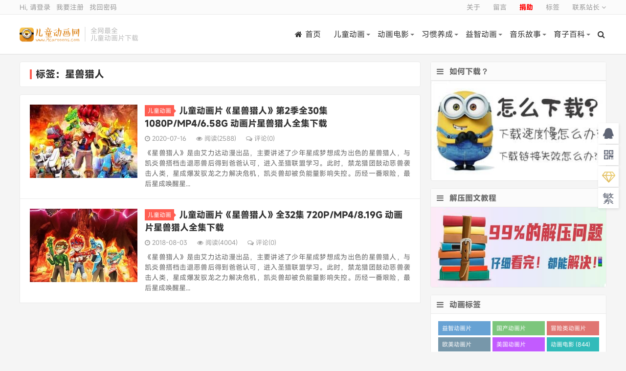

--- FILE ---
content_type: text/html; charset=UTF-8
request_url: https://www.mcartoons.cn/tag/%E6%98%9F%E5%85%BD%E7%8C%8E%E4%BA%BA
body_size: 10029
content:
<!DOCTYPE HTML>
<html>
<head>
<meta charset="UTF-8">
<link rel="dns-prefetch" href="//apps.bdimg.com">
<meta http-equiv="X-UA-Compatible" content="IE=11,IE=10,IE=9,IE=8">
<meta name="viewport" content="width=device-width, initial-scale=1.0, user-scalable=0, minimum-scale=1.0, maximum-scale=1.0">
<meta name="apple-mobile-web-app-title" content="儿童动画网">
<meta http-equiv="Cache-Control" content="no-siteapp">
<title>星兽猎人-儿童动画网</title>
        <script type="text/javascript">
            var um = {"ajax_url":"https:\/\/www.mcartoons.cn\/wp-admin\/admin-ajax.php","wp_url":"https:\/\/www.mcartoons.cn","uid":0,"is_admin":0,"redirecturl":"https:\/\/www.mcartoons.cn\/tag\/%E6%98%9F%E5%85%BD%E7%8C%8E%E4%BA%BA","loadingmessage":"\u6b63\u5728\u8bf7\u6c42\u4e2d\uff0c\u8bf7\u7a0d\u7b49...","paged":1,"cpage":0,"login_url":"https:\/\/www.mcartoons.cn\/m\/signin","login_class":"um_sign","timthumb":"https:\/\/www.mcartoons.cn\/wp-content\/themes\/qux\/func\/timthumb.php?src="};
        </script>
        <meta name='robots' content='max-image-preview:large' />
<link rel='dns-prefetch' href='//www.mcartoons.cn' />
<link rel='dns-prefetch' href='//apps.bdimg.com' />
<link rel='dns-prefetch' href='//lib.baomitu.com' />
<link rel='dns-prefetch' href='//mcartoonscn.icdn.top' />
<style id='classic-theme-styles-inline-css' type='text/css'>
/*! This file is auto-generated */
.wp-block-button__link{color:#fff;background-color:#32373c;border-radius:9999px;box-shadow:none;text-decoration:none;padding:calc(.667em + 2px) calc(1.333em + 2px);font-size:1.125em}.wp-block-file__button{background:#32373c;color:#fff;text-decoration:none}
</style>
<style id='global-styles-inline-css' type='text/css'>
body{--wp--preset--color--black: #000000;--wp--preset--color--cyan-bluish-gray: #abb8c3;--wp--preset--color--white: #ffffff;--wp--preset--color--pale-pink: #f78da7;--wp--preset--color--vivid-red: #cf2e2e;--wp--preset--color--luminous-vivid-orange: #ff6900;--wp--preset--color--luminous-vivid-amber: #fcb900;--wp--preset--color--light-green-cyan: #7bdcb5;--wp--preset--color--vivid-green-cyan: #00d084;--wp--preset--color--pale-cyan-blue: #8ed1fc;--wp--preset--color--vivid-cyan-blue: #0693e3;--wp--preset--color--vivid-purple: #9b51e0;--wp--preset--gradient--vivid-cyan-blue-to-vivid-purple: linear-gradient(135deg,rgba(6,147,227,1) 0%,rgb(155,81,224) 100%);--wp--preset--gradient--light-green-cyan-to-vivid-green-cyan: linear-gradient(135deg,rgb(122,220,180) 0%,rgb(0,208,130) 100%);--wp--preset--gradient--luminous-vivid-amber-to-luminous-vivid-orange: linear-gradient(135deg,rgba(252,185,0,1) 0%,rgba(255,105,0,1) 100%);--wp--preset--gradient--luminous-vivid-orange-to-vivid-red: linear-gradient(135deg,rgba(255,105,0,1) 0%,rgb(207,46,46) 100%);--wp--preset--gradient--very-light-gray-to-cyan-bluish-gray: linear-gradient(135deg,rgb(238,238,238) 0%,rgb(169,184,195) 100%);--wp--preset--gradient--cool-to-warm-spectrum: linear-gradient(135deg,rgb(74,234,220) 0%,rgb(151,120,209) 20%,rgb(207,42,186) 40%,rgb(238,44,130) 60%,rgb(251,105,98) 80%,rgb(254,248,76) 100%);--wp--preset--gradient--blush-light-purple: linear-gradient(135deg,rgb(255,206,236) 0%,rgb(152,150,240) 100%);--wp--preset--gradient--blush-bordeaux: linear-gradient(135deg,rgb(254,205,165) 0%,rgb(254,45,45) 50%,rgb(107,0,62) 100%);--wp--preset--gradient--luminous-dusk: linear-gradient(135deg,rgb(255,203,112) 0%,rgb(199,81,192) 50%,rgb(65,88,208) 100%);--wp--preset--gradient--pale-ocean: linear-gradient(135deg,rgb(255,245,203) 0%,rgb(182,227,212) 50%,rgb(51,167,181) 100%);--wp--preset--gradient--electric-grass: linear-gradient(135deg,rgb(202,248,128) 0%,rgb(113,206,126) 100%);--wp--preset--gradient--midnight: linear-gradient(135deg,rgb(2,3,129) 0%,rgb(40,116,252) 100%);--wp--preset--font-size--small: 13px;--wp--preset--font-size--medium: 20px;--wp--preset--font-size--large: 36px;--wp--preset--font-size--x-large: 42px;--wp--preset--spacing--20: 0.44rem;--wp--preset--spacing--30: 0.67rem;--wp--preset--spacing--40: 1rem;--wp--preset--spacing--50: 1.5rem;--wp--preset--spacing--60: 2.25rem;--wp--preset--spacing--70: 3.38rem;--wp--preset--spacing--80: 5.06rem;--wp--preset--shadow--natural: 6px 6px 9px rgba(0, 0, 0, 0.2);--wp--preset--shadow--deep: 12px 12px 50px rgba(0, 0, 0, 0.4);--wp--preset--shadow--sharp: 6px 6px 0px rgba(0, 0, 0, 0.2);--wp--preset--shadow--outlined: 6px 6px 0px -3px rgba(255, 255, 255, 1), 6px 6px rgba(0, 0, 0, 1);--wp--preset--shadow--crisp: 6px 6px 0px rgba(0, 0, 0, 1);}:where(.is-layout-flex){gap: 0.5em;}:where(.is-layout-grid){gap: 0.5em;}body .is-layout-flex{display: flex;}body .is-layout-flex{flex-wrap: wrap;align-items: center;}body .is-layout-flex > *{margin: 0;}body .is-layout-grid{display: grid;}body .is-layout-grid > *{margin: 0;}:where(.wp-block-columns.is-layout-flex){gap: 2em;}:where(.wp-block-columns.is-layout-grid){gap: 2em;}:where(.wp-block-post-template.is-layout-flex){gap: 1.25em;}:where(.wp-block-post-template.is-layout-grid){gap: 1.25em;}.has-black-color{color: var(--wp--preset--color--black) !important;}.has-cyan-bluish-gray-color{color: var(--wp--preset--color--cyan-bluish-gray) !important;}.has-white-color{color: var(--wp--preset--color--white) !important;}.has-pale-pink-color{color: var(--wp--preset--color--pale-pink) !important;}.has-vivid-red-color{color: var(--wp--preset--color--vivid-red) !important;}.has-luminous-vivid-orange-color{color: var(--wp--preset--color--luminous-vivid-orange) !important;}.has-luminous-vivid-amber-color{color: var(--wp--preset--color--luminous-vivid-amber) !important;}.has-light-green-cyan-color{color: var(--wp--preset--color--light-green-cyan) !important;}.has-vivid-green-cyan-color{color: var(--wp--preset--color--vivid-green-cyan) !important;}.has-pale-cyan-blue-color{color: var(--wp--preset--color--pale-cyan-blue) !important;}.has-vivid-cyan-blue-color{color: var(--wp--preset--color--vivid-cyan-blue) !important;}.has-vivid-purple-color{color: var(--wp--preset--color--vivid-purple) !important;}.has-black-background-color{background-color: var(--wp--preset--color--black) !important;}.has-cyan-bluish-gray-background-color{background-color: var(--wp--preset--color--cyan-bluish-gray) !important;}.has-white-background-color{background-color: var(--wp--preset--color--white) !important;}.has-pale-pink-background-color{background-color: var(--wp--preset--color--pale-pink) !important;}.has-vivid-red-background-color{background-color: var(--wp--preset--color--vivid-red) !important;}.has-luminous-vivid-orange-background-color{background-color: var(--wp--preset--color--luminous-vivid-orange) !important;}.has-luminous-vivid-amber-background-color{background-color: var(--wp--preset--color--luminous-vivid-amber) !important;}.has-light-green-cyan-background-color{background-color: var(--wp--preset--color--light-green-cyan) !important;}.has-vivid-green-cyan-background-color{background-color: var(--wp--preset--color--vivid-green-cyan) !important;}.has-pale-cyan-blue-background-color{background-color: var(--wp--preset--color--pale-cyan-blue) !important;}.has-vivid-cyan-blue-background-color{background-color: var(--wp--preset--color--vivid-cyan-blue) !important;}.has-vivid-purple-background-color{background-color: var(--wp--preset--color--vivid-purple) !important;}.has-black-border-color{border-color: var(--wp--preset--color--black) !important;}.has-cyan-bluish-gray-border-color{border-color: var(--wp--preset--color--cyan-bluish-gray) !important;}.has-white-border-color{border-color: var(--wp--preset--color--white) !important;}.has-pale-pink-border-color{border-color: var(--wp--preset--color--pale-pink) !important;}.has-vivid-red-border-color{border-color: var(--wp--preset--color--vivid-red) !important;}.has-luminous-vivid-orange-border-color{border-color: var(--wp--preset--color--luminous-vivid-orange) !important;}.has-luminous-vivid-amber-border-color{border-color: var(--wp--preset--color--luminous-vivid-amber) !important;}.has-light-green-cyan-border-color{border-color: var(--wp--preset--color--light-green-cyan) !important;}.has-vivid-green-cyan-border-color{border-color: var(--wp--preset--color--vivid-green-cyan) !important;}.has-pale-cyan-blue-border-color{border-color: var(--wp--preset--color--pale-cyan-blue) !important;}.has-vivid-cyan-blue-border-color{border-color: var(--wp--preset--color--vivid-cyan-blue) !important;}.has-vivid-purple-border-color{border-color: var(--wp--preset--color--vivid-purple) !important;}.has-vivid-cyan-blue-to-vivid-purple-gradient-background{background: var(--wp--preset--gradient--vivid-cyan-blue-to-vivid-purple) !important;}.has-light-green-cyan-to-vivid-green-cyan-gradient-background{background: var(--wp--preset--gradient--light-green-cyan-to-vivid-green-cyan) !important;}.has-luminous-vivid-amber-to-luminous-vivid-orange-gradient-background{background: var(--wp--preset--gradient--luminous-vivid-amber-to-luminous-vivid-orange) !important;}.has-luminous-vivid-orange-to-vivid-red-gradient-background{background: var(--wp--preset--gradient--luminous-vivid-orange-to-vivid-red) !important;}.has-very-light-gray-to-cyan-bluish-gray-gradient-background{background: var(--wp--preset--gradient--very-light-gray-to-cyan-bluish-gray) !important;}.has-cool-to-warm-spectrum-gradient-background{background: var(--wp--preset--gradient--cool-to-warm-spectrum) !important;}.has-blush-light-purple-gradient-background{background: var(--wp--preset--gradient--blush-light-purple) !important;}.has-blush-bordeaux-gradient-background{background: var(--wp--preset--gradient--blush-bordeaux) !important;}.has-luminous-dusk-gradient-background{background: var(--wp--preset--gradient--luminous-dusk) !important;}.has-pale-ocean-gradient-background{background: var(--wp--preset--gradient--pale-ocean) !important;}.has-electric-grass-gradient-background{background: var(--wp--preset--gradient--electric-grass) !important;}.has-midnight-gradient-background{background: var(--wp--preset--gradient--midnight) !important;}.has-small-font-size{font-size: var(--wp--preset--font-size--small) !important;}.has-medium-font-size{font-size: var(--wp--preset--font-size--medium) !important;}.has-large-font-size{font-size: var(--wp--preset--font-size--large) !important;}.has-x-large-font-size{font-size: var(--wp--preset--font-size--x-large) !important;}
.wp-block-navigation a:where(:not(.wp-element-button)){color: inherit;}
:where(.wp-block-post-template.is-layout-flex){gap: 1.25em;}:where(.wp-block-post-template.is-layout-grid){gap: 1.25em;}
:where(.wp-block-columns.is-layout-flex){gap: 2em;}:where(.wp-block-columns.is-layout-grid){gap: 2em;}
.wp-block-pullquote{font-size: 1.5em;line-height: 1.6;}
</style>
<link rel='stylesheet' id='_bootstrap-css' href='https://www.mcartoons.cn/wp-content/themes/qux/css/bootstrap.min.css?ver=9.3.5' type='text/css' media='all' />
<link rel='stylesheet' id='_fontawesome-css' href='https://www.mcartoons.cn/wp-content/themes/qux/css/font-awesome.min.css?ver=9.3.5' type='text/css' media='all' />
<link rel='stylesheet' id='_main-css' href='https://www.mcartoons.cn/wp-content/themes/qux/css/main.css?ver=9.3.5' type='text/css' media='all' />
<link rel='stylesheet' id='_ucenter-css' href='https://www.mcartoons.cn/wp-content/themes/qux/css/ucenter.css?ver=9.3.5' type='text/css' media='all' />
<link rel='stylesheet' id='erphpdown-css' href='https://www.mcartoons.cn/wp-content/plugins/erphpdown/static/erphpdown.css?ver=17.12' type='text/css' media='screen' />
<script type="text/javascript" src="//apps.bdimg.com/libs/jquery/1.9.1/jquery.min.js?ver=9.3.5" id="jquery-js"></script>
<script type="text/javascript" id="wpjam-ajax-js-before">
/* <![CDATA[ */
var ajaxurl	= "https://www.mcartoons.cn/wp-admin/admin-ajax.php";
/* ]]> */
</script>
<script type="text/javascript" src="https://www.mcartoons.cn/wp-content/plugins/wpjam-basic/static/ajax.js" id="wpjam-ajax-js"></script>
<style id="erphpdown-custom"></style>
<meta name="keywords" content="星兽猎人">
<meta name="description" content="儿童动画网'星兽猎人'">
<style>@import url("https://font.sec.miui.com/font/css?family=MiSans:200,300,400,450,500,650,700:Chinese_Simplify,Chinese_Traditional,Latin,Numeric&display=swap");body{font-family:MiSans,"Microsoft Yahei","Helvetica Neue",Helvetica,Arial,sans-serif;}:root{--theme-color: #FF5E52;--theme-color-r:255;--theme-color-g:94;--theme-color-b:82;}</style>
<link rel="shortcut icon" href="https://www.mcartoons.cn/favicon.ico">
<!--[if lt IE 9]><script src="https://www.mcartoons.cn/wp-content/themes/qux/js/libs/html5.min.js"></script><![endif]-->
</head>
<body class="archive tag tag-488 nav_fixed site-layout-2 text-justify-on s-lights">
<div class="uc-header" id="ucheader">
<div class="topbar">
<div class="container bar">
    <ul class="site-nav topmenu">
		<!-- Nav cached 2026-01-26 05:05:30 --><li id="menu-item-233" class="menu-item"><a href="https://www.mcartoons.cn/about">关于</a></li>
<li id="menu-item-234" class="menu-item"><a href="https://www.mcartoons.cn/comments">留言</a></li>
<li id="menu-item-1692" class="menu-item"><a href="https://www.mcartoons.cn/vip"><strong><span style="color: #ff0000;">捐助</span></strong></a></li>
<li id="menu-item-235" class="menu-item"><a href="https://www.mcartoons.cn/tag-cloud">标签</a></li>
<!-- Nav cache end -->        		<li class="menusns">
		    <a href="javascript:;">联系站长 <i class="fa fa-angle-down"></i></a>
			<ul class="sub-menu">
				<li><a class="sns-wechat" href="javascript:;" title="站长QQ" data-src="https://mcartoonscn.icdn.top/wp-content/uploads/2021/12/qq20211217105646.png">站长QQ</a></li>							</ul>
		</li>
            </ul>
    <a href="javascript:;" class="user-reg" data-sign="0">Hi, 请登录</a>
&nbsp;&nbsp;<a href="javascript:;" class="user-reg" data-sign="1">我要注册</a>
&nbsp;&nbsp;<a href="https://www.mcartoons.cn/reset-password">找回密码</a>
</div>
</div>
<div class="container wp">
	<div class="uc-logo">
		<div class="logo"><a href="https://www.mcartoons.cn" title="儿童动画网-儿童动画片大全 儿童动画片资源专业下载站"><img src="https://mcartoonscn.icdn.top/wp-content/uploads/2019/04/logoo.png" alt="儿童动画网-儿童动画片大全 儿童动画片资源专业下载站">儿童动画网</a></div>		<div class="brand">全网最全<br>儿童动画片下载</div>	</div>
	<div class="site-nav site-navbar uc-menu">
		<ul class="uc-menu-ul" id="header_menu">
			<!-- Nav cached 2026-01-26 05:05:30 --><li id="menu-item-25" class="menu-item"><a href="https://www.mcartoons.cn"><i class="fa fa-home"></i>首页</a></li>
<li id="menu-item-5" class="menu-item menu-item-has-children dropdown"><a href="https://www.mcartoons.cn/animation-for-children" class="dropdown-toggle">儿童动画</a>
<ul class="sub-menu menu-item-wrap menu-item-col-4">
	<li id="menu-item-7" class="menu-item"><a href="https://www.mcartoons.cn/classics-cartoon/peppa-pig">小猪佩奇系列</a></li>
	<li id="menu-item-9" class="menu-item"><a href="https://www.mcartoons.cn/animation-for-children/tom-and-jerry">猫和老鼠系列</a></li>
	<li id="menu-item-684" class="menu-item"><a href="https://www.mcartoons.cn/classics-cartoon/disney">迪士尼系列</a></li>
	<li id="menu-item-1142" class="menu-item"><a href="https://www.mcartoons.cn/classics-cartoon/dreamworks">梦工场系列</a></li>
</ul>
</li>
<li id="menu-item-11" class="menu-item menu-item-has-children dropdown"><a href="https://www.mcartoons.cn/animated-film" class="dropdown-toggle">动画电影</a>
<ul class="sub-menu menu-item-wrap menu-item-col-4">
	<li id="menu-item-12" class="menu-item"><a href="https://www.mcartoons.cn/animated-film/transformers-animated-film">变形金刚系列</a></li>
	<li id="menu-item-13" class="menu-item"><a href="https://www.mcartoons.cn/animated-film/miyazaki-hayao">宫崎骏系列</a></li>
	<li id="menu-item-14" class="menu-item"><a href="https://www.mcartoons.cn/animated-film/minions">小黄人系列</a></li>
	<li id="menu-item-15" class="menu-item"><a href="https://www.mcartoons.cn/animated-film/marvel">DC漫威英雄系列</a></li>
</ul>
</li>
<li id="menu-item-17" class="menu-item menu-item-has-children dropdown"><a href="https://www.mcartoons.cn/good-habit" class="dropdown-toggle">习惯养成</a>
<ul class="sub-menu menu-item-wrap menu-item-col-4">
	<li id="menu-item-18" class="menu-item"><a href="https://www.mcartoons.cn/good-habit/robocar-poli">变形警车珀利</a></li>
	<li id="menu-item-19" class="menu-item"><a href="https://www.mcartoons.cn/good-habit/qiaohu">巧虎系列</a></li>
	<li id="menu-item-20" class="menu-item"><a href="https://www.mcartoons.cn/good-habit/mika">米卡系列</a></li>
	<li id="menu-item-11605" class="menu-item"><a href="https://www.mcartoons.cn/good-habit/babybus">宝宝巴士</a></li>
</ul>
</li>
<li id="menu-item-22" class="menu-item menu-item-has-children dropdown"><a href="https://www.mcartoons.cn/intelligence-development" class="dropdown-toggle">益智动画</a>
<ul class="sub-menu menu-item-wrap menu-item-col-3">
	<li id="menu-item-14867" class="menu-item"><a href="https://www.mcartoons.cn/chinese-english-bilingual">双语动画片</a></li>
	<li id="menu-item-213" class="menu-item"><a href="https://www.mcartoons.cn/intelligence-development/mickey-mouse-clubhouse">米奇妙妙屋</a></li>
	<li id="menu-item-24" class="menu-item"><a href="https://www.mcartoons.cn/intelligence-development/dora-the-explorer">爱探险的朵拉</a></li>
</ul>
</li>
<li id="menu-item-21" class="menu-item menu-item-has-children dropdown"><a href="https://www.mcartoons.cn/children-music-story" class="dropdown-toggle">音乐故事</a>
<ul class="sub-menu menu-item-wrap menu-item-col-3">
	<li id="menu-item-351" class="menu-item"><a href="https://www.mcartoons.cn/children-music-story/childrens-song">儿歌童谣</a></li>
	<li id="menu-item-353" class="menu-item"><a href="https://www.mcartoons.cn/children-music-story/audio-story">音频故事</a></li>
	<li id="menu-item-352" class="menu-item"><a href="https://www.mcartoons.cn/children-music-story/picture-books">儿童绘本</a></li>
</ul>
</li>
<li id="menu-item-23" class="menu-item menu-item-has-children dropdown"><a href="https://www.mcartoons.cn/child-education" class="dropdown-toggle">育子百科</a>
<ul class="sub-menu menu-item-wrap">
	<li id="menu-item-11795" class="menu-item"><a href="https://www.mcartoons.cn/child-education/%e4%ba%b2%e5%ad%90%e7%ba%aa%e5%bd%95%e7%89%87">亲子纪录片</a></li>
</ul>
</li>
<!-- Nav cache end -->	<li class="navto-search"><a href="javascript:;" class="search-show active"><i class="fa fa-search"></i></a></li>
        	<li class="login-actions">
        <a href="javascript:;" class="user-reg" data-sign="0"><i class="fa fa-user-circle-o"></i></a>
    </li>
			</ul>
	</div>
</div>
</div>
<div class="m-icon-nav"><span class="icon-bar icon-bar-1"></span><span class="icon-bar icon-bar-2"></span><span class="icon-bar icon-bar-3"></span></div><div class="site-search">
	<div class="container">
		<form method="get" class="site-search-form" action="https://www.mcartoons.cn/" ><select class="search-type" name="post_type"><option value="post"> 文章</option><option value="store"> 商品</option><option value="forum"> 问答</option> </select><input class="search-input" name="s" type="text" placeholder="输入关键字" value="" required="required"><button class="search-btn" type="submit"><i class="fa fa-search"></i></button></form>	</div>
</div>

<section class="container">
	<div class="content-wrap">
	<div class="content">
				<div class="pagetitle"><h1>标签：星兽猎人</h1></div><article class="excerpt excerpt-1"><a target="_blank" class="focus" href="https://www.mcartoons.cn/xslrens2.html"><img data-src="https://mcartoonscn.icdn.top/wp-content/uploads/2020/07/2020071322335606.jpg?imageView2/1/w/220/h/150/q/100" alt="儿童动画片《星兽猎人》第2季全30集 1080P/MP4/6.58G 动画片星兽猎人全集下载-儿童动画网" src="https://mcartoonscn.icdn.top/wp-content/themes/qux/img/thumbnail.png" class="lazy thumb"></a><header><a class="cat" href="https://www.mcartoons.cn/animation-for-children">儿童动画<i></i></a> <h2><a target="_blank" href="https://www.mcartoons.cn/xslrens2.html" title="儿童动画片《星兽猎人》第2季全30集 1080P/MP4/6.58G 动画片星兽猎人全集下载-儿童动画网">儿童动画片《星兽猎人》第2季全30集 1080P/MP4/6.58G 动画片星兽猎人全集下载</a></h2></header><p class="meta"><time><i class="fa fa-clock-o"></i>2020-07-16</time><span class="pv"><i class="fa fa-eye"></i>阅读(2588)</span><a class="pc" href="https://www.mcartoons.cn/xslrens2.html#respond"><i class="fa fa-comments-o"></i>评论(0)</a></p><p class="note">《星兽猎人》是由艾力达动漫出品，主要讲述了少年星成梦想成为出色的星兽猎人，与凯炎兽搭档击退恶兽后得到爸爸认可，进入圣猎联盟学习。此时，禁龙猎团鼓动恶兽袭击人类，星成爆发驭龙之力解决危机，凯炎兽却被负能量影响失控。历经一番艰险，最后星成唤醒星...</p></article><article class="excerpt excerpt-2"><a target="_blank" class="focus" href="https://www.mcartoons.cn/xingshoulr.html"><img data-src="https://mcartoonscn.icdn.top/wp-content/uploads/2018/04/2018042112051669.jpg?imageView2/1/w/220/h/150/q/100" alt="儿童动画片《星兽猎人》全32集 720P/MP4/8.19G 动画片星兽猎人全集下载-儿童动画网" src="https://mcartoonscn.icdn.top/wp-content/themes/qux/img/thumbnail.png" class="lazy thumb"></a><header><a class="cat" href="https://www.mcartoons.cn/animation-for-children">儿童动画<i></i></a> <h2><a target="_blank" href="https://www.mcartoons.cn/xingshoulr.html" title="儿童动画片《星兽猎人》全32集 720P/MP4/8.19G 动画片星兽猎人全集下载-儿童动画网">儿童动画片《星兽猎人》全32集 720P/MP4/8.19G 动画片星兽猎人全集下载</a></h2></header><p class="meta"><time><i class="fa fa-clock-o"></i>2018-08-03</time><span class="pv"><i class="fa fa-eye"></i>阅读(4004)</span><a class="pc" href="https://www.mcartoons.cn/xingshoulr.html#respond"><i class="fa fa-comments-o"></i>评论(0)</a></p><p class="note">《星兽猎人》是由艾力达动漫出品，主要讲述了少年星成梦想成为出色的星兽猎人，与凯炎兽搭档击退恶兽后得到爸爸认可，进入圣猎联盟学习。此时，禁龙猎团鼓动恶兽袭击人类，星成爆发驭龙之力解决危机，凯炎兽却被负能量影响失控。历经一番艰险，最后星成唤醒星...</p></article>	</div>
	</div>
	<aside class="sidebar">
<div class="widget widget_media_image"><h3><i class="fa fa-bars"></i>如何下载？</h3><a href="https://www.mcartoons.cn/how-download"><img width="360" height="205" src="https://mcartoonscn.icdn.top/wp-content/uploads/2022/09/202201090403581.jpg" class="image wp-image-24970  attachment-full size-full" alt="" style="max-width: 100%; height: auto;" decoding="async" loading="lazy" /></a></div><div class="widget widget_media_image"><h3><i class="fa fa-bars"></i>解压图文教程</h3><a href="https://www.mcartoons.cn/unzip"><img width="580" height="265" src="https://mcartoonscn.icdn.top/wp-content/uploads/2024/06/2024061912345666.jpg" class="image wp-image-35811  attachment-full size-full" alt="" style="max-width: 100%; height: auto;" decoding="async" loading="lazy" /></a></div><div class="widget widget_ui_tags"><h3><i class="fa fa-bars"></i>动画标签</h3><div class="items color"><a href="https://www.mcartoons.cn/tag/%e7%9b%8a%e6%99%ba%e5%8a%a8%e7%94%bb%e7%89%87">益智动画片 (1512)</a><a href="https://www.mcartoons.cn/tag/%e5%9b%bd%e4%ba%a7%e5%8a%a8%e7%94%bb%e7%89%87">国产动画片 (1355)</a><a href="https://www.mcartoons.cn/tag/%e5%86%92%e9%99%a9%e7%b1%bb%e5%8a%a8%e7%94%bb%e7%89%87">冒险类动画片 (1253)</a><a href="https://www.mcartoons.cn/tag/%e6%ac%a7%e7%be%8e%e5%8a%a8%e7%94%bb%e7%89%87">欧美动画片 (1010)</a><a href="https://www.mcartoons.cn/tag/%e7%be%8e%e5%9b%bd%e5%8a%a8%e7%94%bb%e7%89%87">美国动画片 (849)</a><a href="https://www.mcartoons.cn/tag/%e5%8a%a8%e7%94%bb%e7%94%b5%e5%bd%b1">动画电影 (844)</a><a href="https://www.mcartoons.cn/tag/%e6%90%9e%e7%ac%91%e5%8a%a8%e7%94%bb%e7%89%87">搞笑动画片 (817)</a><a href="https://www.mcartoons.cn/tag/%e7%bb%8f%e5%85%b8%e5%8a%a8%e7%94%bb%e7%89%87">经典动画片 (684)</a><a href="https://www.mcartoons.cn/tag/%e9%ab%98%e5%88%86%e5%8a%a8%e7%94%bb%e7%89%87">高分动画片 (562)</a><a href="https://www.mcartoons.cn/tag/%e4%ba%b2%e5%ad%90%e5%8a%a8%e7%94%bb%e7%89%87">亲子动画片 (388)</a><a href="https://www.mcartoons.cn/tag/%e6%97%a9%e6%95%99%e5%8a%a8%e7%94%bb%e7%89%87">早教动画片 (381)</a><a href="https://www.mcartoons.cn/tag/%e6%97%a5%e6%9c%ac%e5%8a%a8%e7%94%bb%e7%89%87">日本动画片 (349)</a><a href="https://www.mcartoons.cn/tag/%e5%84%bf%e7%ab%a5%e5%8a%a8%e7%94%bb%e7%89%87">儿童动画片 (347)</a><a href="https://www.mcartoons.cn/tag/%e9%ad%94%e5%b9%bb%e7%b1%bb%e5%8a%a8%e7%94%bb%e7%89%87">魔幻类动画片 (283)</a><a href="https://www.mcartoons.cn/tag/netflix%e5%8a%a8%e7%94%bb%e7%89%87">Netflix动画片 (277)</a><a href="https://www.mcartoons.cn/tag/%e5%8f%8c%e8%af%ad%e5%8a%a8%e7%94%bb%e7%89%87">双语动画片 (245)</a><a href="https://www.mcartoons.cn/tag/%e5%a4%9a%e5%9b%bd%e8%af%ad%e8%a8%80%e5%8a%a8%e7%94%bb%e7%89%87">多国语言动画片 (229)</a><a href="https://www.mcartoons.cn/tag/%e8%bf%aa%e5%a3%ab%e5%b0%bc%e5%8a%a8%e7%94%bb">迪士尼动画 (227)</a><a href="https://www.mcartoons.cn/tag/%e5%b9%b4%e4%bc%9a%e5%91%98%e4%b8%93%e4%ba%ab">年会员专享 (224)</a><a href="https://www.mcartoons.cn/tag/%e5%8a%a0%e6%8b%bf%e5%a4%a7%e5%8a%a8%e7%94%bb%e7%89%87">加拿大动画片 (221)</a><a href="https://www.mcartoons.cn/tag/%e6%9c%ba%e7%94%b2%e7%b1%bb%e5%8a%a8%e7%94%bb%e7%89%87">机甲类动画片 (205)</a><a href="https://www.mcartoons.cn/tag/%e8%8b%b1%e5%9b%bd%e5%8a%a8%e7%94%bb%e7%89%87">英国动画片 (204)</a><a href="https://www.mcartoons.cn/tag/%e6%b3%95%e5%9b%bd%e5%8a%a8%e7%94%bb%e7%89%87">法国动画片 (201)</a><a href="https://www.mcartoons.cn/tag/%e8%8b%b1%e8%af%ad%e5%8a%a8%e7%94%bb%e7%89%87">英语动画片 (179)</a><a href="https://www.mcartoons.cn/tag/%e5%a5%b3%e5%ad%a9%e5%8a%a8%e7%94%bb%e7%89%87">女孩动画片 (162)</a><a href="https://www.mcartoons.cn/tag/shangmei">上海美术电影制片厂 (121)</a><a href="https://www.mcartoons.cn/tag/%e9%9f%a9%e5%9b%bd%e5%8a%a8%e7%94%bb%e7%89%87">韩国动画片 (118)</a><a href="https://www.mcartoons.cn/tag/%e5%8a%a8%e7%94%bb%e7%9f%ad%e7%89%87">动画短片 (108)</a><a href="https://www.mcartoons.cn/tag/dc-marvel">DC漫威动画片 (106)</a><a href="https://www.mcartoons.cn/tag/%e5%b0%bc%e5%85%8b%e9%a2%91%e9%81%93%e5%8a%a8%e7%94%bb%e7%89%87">尼克频道动画片 (105)</a><a href="https://www.mcartoons.cn/tag/%e7%a7%91%e6%99%ae%e5%8a%a8%e7%94%bb%e7%89%87">科普动画片 (93)</a><a href="https://www.mcartoons.cn/tag/%e6%97%a0%e5%af%b9%e7%99%bd%e5%8a%a8%e7%94%bb%e7%89%87">无对白动画片 (92)</a><a href="https://www.mcartoons.cn/tag/%e8%8b%b1%e8%af%ad%e5%90%af%e8%92%99%e5%8a%a8%e7%94%bb%e7%89%87">英语启蒙动画片 (89)</a><a href="https://www.mcartoons.cn/tag/%e8%8b%b1%e8%af%ad%e5%ad%a6%e4%b9%a0%e5%8a%a8%e7%94%bb%e7%89%87">英语学习动画片 (83)</a><a href="https://www.mcartoons.cn/tag/%e6%a2%a6%e5%b7%a5%e5%9c%ba%e5%8a%a8%e7%94%bb%e7%89%87">梦工场动画片 (82)</a><a href="https://www.mcartoons.cn/tag/%e5%8a%b1%e5%bf%97%e5%8a%a8%e7%94%bb%e7%89%87">励志动画片 (82)</a><a href="https://www.mcartoons.cn/tag/%e6%a2%a6%e5%b7%a5%e5%8e%82%e5%8a%a8%e7%94%bb%e7%89%87">梦工厂动画片 (80)</a><a href="https://www.mcartoons.cn/tag/%e7%bb%88%e8%ba%ab%e4%bc%9a%e5%91%98%e4%b8%93%e4%ba%ab">终身会员专享 (79)</a><a href="https://www.mcartoons.cn/tag/bbc%e5%8a%a8%e7%94%bb%e7%89%87">BBC动画片 (78)</a><a href="https://www.mcartoons.cn/tag/4k%e9%ab%98%e6%b8%85%e5%8a%a8%e7%94%bb%e7%89%87">4K高清动画片 (66)</a><a href="https://www.mcartoons.cn/tag/%e4%b9%a0%e6%83%af%e5%85%bb%e6%88%90%e5%8a%a8%e7%94%bb%e7%89%87">习惯养成动画片 (64)</a><a href="https://www.mcartoons.cn/tag/%e4%b8%ad%e5%9b%bd%e4%bc%a0%e7%bb%9f%e6%96%87%e5%8c%96">中国传统文化 (60)</a><a href="https://www.mcartoons.cn/tag/%e5%85%ac%e4%b8%bb%e7%b3%bb%e5%88%97">公主系列 (56)</a><a href="https://www.mcartoons.cn/tag/%e7%94%b7%e5%ad%a9%e5%8a%a8%e7%94%bb%e7%89%87">男孩动画片 (52)</a><a href="https://www.mcartoons.cn/tag/%e4%bf%84%e7%bd%97%e6%96%af%e5%8a%a8%e7%94%bb%e7%89%87">俄罗斯动画片 (50)</a><a href="https://www.mcartoons.cn/tag/%e8%bf%aa%e5%a3%ab%e5%b0%bc%e5%8a%a8%e7%94%bb%e7%89%87">迪士尼动画片 (50)</a><a href="https://www.mcartoons.cn/tag/%e8%8a%ad%e6%af%94%e7%b3%bb%e5%88%97">芭比系列 (49)</a><a href="https://www.mcartoons.cn/tag/%e8%a5%bf%e7%8f%ad%e7%89%99%e5%8a%a8%e7%94%bb%e7%89%87">西班牙动画片 (46)</a><a href="https://www.mcartoons.cn/tag/%e6%be%b3%e5%a4%a7%e5%88%a9%e4%ba%9a%e5%8a%a8%e7%94%bb%e7%89%87">澳大利亚动画片 (45)</a><a href="https://www.mcartoons.cn/tag/%e6%81%90%e9%be%99%e5%8a%a8%e7%94%bb%e7%89%87">恐龙动画片 (44)</a><a href="https://www.mcartoons.cn/tag/%e8%9d%99%e8%9d%a0%e4%be%a0">蝙蝠侠 (42)</a><a href="https://www.mcartoons.cn/tag/%e4%ba%b2%e5%ad%90%e7%ba%aa%e5%bd%95%e7%89%87">亲子纪录片 (42)</a><a href="https://www.mcartoons.cn/tag/%e6%84%8f%e5%a4%a7%e5%88%a9%e5%8a%a8%e7%94%bb%e7%89%87">意大利动画片 (41)</a><a href="https://www.mcartoons.cn/tag/%e5%ae%89%e5%85%a8%e6%95%99%e8%82%b2">安全教育 (40)</a><a href="https://www.mcartoons.cn/tag/%e5%8f%98%e5%bd%a2%e9%87%91%e5%88%9a">变形金刚 (40)</a><a href="https://www.mcartoons.cn/tag/%e7%8c%aa%e7%8c%aa%e4%be%a0">猪猪侠 (40)</a><a href="https://www.mcartoons.cn/tag/%e5%be%b7%e5%9b%bd%e5%8a%a8%e7%94%bb%e7%89%87">德国动画片 (38)</a><a href="https://www.mcartoons.cn/tag/%e8%a5%bf%e6%b8%b8%e8%ae%b0">西游记 (36)</a><a href="https://www.mcartoons.cn/tag/%e5%93%86%e5%95%a6a%e6%a2%a6">哆啦A梦 (34)</a><a href="https://www.mcartoons.cn/tag/%e4%b9%90%e9%ab%98%e7%b3%bb%e5%88%97">乐高系列 (33)</a><a href="https://www.mcartoons.cn/tag/%e8%9c%a1%e7%ac%94%e5%b0%8f%e6%96%b0">蜡笔小新 (32)</a><a href="https://www.mcartoons.cn/tag/%e7%b2%be%e7%81%b5%e5%ae%9d%e5%8f%af%e6%a2%a6">精灵宝可梦 (32)</a><a href="https://www.mcartoons.cn/tag/%e6%9c%ba%e5%99%a8%e7%8c%ab">机器猫 (31)</a><a href="https://www.mcartoons.cn/tag/%e7%b4%a0%e8%b4%a8%e6%95%99%e8%82%b2">素质教育 (31)</a><a href="https://www.mcartoons.cn/tag/%e7%a7%91%e5%b9%bb%e5%8a%a8%e7%94%bb%e7%89%87">科幻动画片 (29)</a><a href="https://www.mcartoons.cn/tag/%e5%ae%ab%e5%b4%8e%e9%aa%8f%e7%b3%bb%e5%88%97">宫崎骏系列 (29)</a><a href="https://www.mcartoons.cn/tag/%e4%ba%b2%e5%ad%90%e6%95%99%e8%82%b2">亲子教育 (28)</a><a href="https://www.mcartoons.cn/tag/xyyhtl">喜羊羊与灰太狼 (28)</a><a href="https://www.mcartoons.cn/tag/%e8%87%aa%e6%88%91%e4%bf%9d%e6%8a%a4">自我保护 (27)</a></div></div></aside>
</section>


<footer class="footer">
	<div class="container">
						<p>&copy; 2017-2026 <a href="https://www.mcartoons.cn">儿童动画网</a> &nbsp; 保留所有权利      <a href="https://www.mcartoons.cn/sitemap.xml">网站地图</a>
</br>
</br>
本网站内容均来自互联网公开引用资源，若本站收录的内容无意侵犯了贵司版权，请与我们联系mcartoons@qq.com，我们将在第一时间处理与回复！
</p>
		4 次请求, 加载用时 0.358秒, 使用内存 6.78MB		<script>
var _hmt = _hmt || [];
(function() {
  var hm = document.createElement("script");
  hm.src = "https://hm.baidu.com/hm.js?f923480c6c31a188682c2a57a54a647b";
  var s = document.getElementsByTagName("script")[0]; 
  s.parentNode.insertBefore(hm, s);
})();
</script>	</div>
</footer>
<div id="sign" class="um_sign">
    <div class="part loginPart">
        <form name="login" id="login"  method="post" novalidate="novalidate">
        <div id="register-active" class="switch"><i class="fa fa-toggle-on"></i>切换注册</div>
        <h3>登录</h3><p class="status"></p>
        <p>
            <label class="icon" for="username"><i class="fa fa-user"></i></label>
            <input class="input-control" id="username" type="text" placeholder="请输入用户名或邮箱" name="username" required="" aria-required="true">
        </p>
        <p>
            <label class="icon" for="password"><i class="fa fa-lock"></i></label>
            <input class="input-control" id="password" type="password" placeholder="请输入密码" name="password" required="" aria-required="true">
        </p>
                <p class="safe">
            <label class="remembermetext" for="rememberme"><input name="rememberme" type="checkbox" checked="checked" id="rememberme" class="rememberme" value="forever">记住我的登录</label>
            <a class="lost" href="https://www.mcartoons.cn/reset-password">忘记密码 ?</a>
        </p>
        <p>
            <input class="submit" type="submit" value="登录" name="submit">
        </p>
        <a class="close"><i class="fa fa-times"></i></a>
        <input type="hidden" id="security" name="security" value="acca75bc2d">
		<input type="hidden" name="_wp_http_referer" value="/tag/%E6%98%9F%E5%85%BD%E7%8C%8E%E4%BA%BA">
	</form>
        </div>
        <div class="part registerPart">
        <form name="register" id="register" method="post" novalidate="novalidate">
        <div id="login-active" class="switch"><i class="fa fa-toggle-off"></i>切换登录</div>
        <h3>注册</h3><p class="status"></p>
                <p>
            <label class="icon" for="user_name"><i class="fa fa-user"></i></label>
            <input class="input-control" id="user_name" type="text" name="user_name" placeholder="输入英文用户名" required="" aria-required="true">
        </p>
        <p>
            <label class="icon" for="user_email"><i class="fa fa-envelope"></i></label>
            <input class="input-control" id="user_email" type="email" name="user_email" placeholder="输入常用邮箱" required="" aria-required="true">
        </p>
        <p>
            <label class="icon" for="user_pass"><i class="fa fa-lock"></i></label>
            <input class="input-control" id="user_pass" type="password" name="user_pass" placeholder="密码最小长度为6" required="" aria-required="true">
        </p>
        <p>
            <label class="icon" for="user_pass2"><i class="fa fa-retweet"></i></label>
            <input class="input-control" type="password" id="user_pass2" name="user_pass2" placeholder="再次输入密码" required="" aria-required="true">
        </p>
        <p id="captcha_inline">
            <label class="icon" for="captcha"><i class="fa fa-shield"></i></label>
            <input class="input-control inline" type="text" id="um_captcha" name="um_captcha" placeholder="输入验证码" required>
            <img src="https://www.mcartoons.cn/site/captcha?t=0.53539800_1769375384" class="captcha_img inline" onclick="this.src='https://www.mcartoons.cn/site/captcha?t='+Math.random();" title="点击刷新验证码">
        </p>        <p>
        	<input class="submit inline" type="submit" value="注册" name="submit">
        </p>
        <a class="close"><i class="fa fa-close"></i></a>
        <input type="hidden" id="user_security" name="user_security" value="ff9dabf384">
        <input type="hidden" name="_wp_http_referer" value="/tag/%E6%98%9F%E5%85%BD%E7%8C%8E%E4%BA%BA"> 
    </form>
    </div>
        </div><div class="rollbar rollbar-rm"><ul><li><a href="tencent://message/?uin=3451442810&site=qq&menu=yes"><i class="fa fa-qq"></i><span>QQ咨询</span></a><h6>QQ咨询<i></i></h6></li><li class="rollbar-qrcode"><a href="javascript:;"><i class="fa fa-qrcode"></i><span>QQ咨询</span></a><h6>联系站长<img src="https://mcartoonscn.icdn.top/wp-content/uploads/2021/12/qq20211217105646.png"><i></i></h6></li><li class="rollbar-jionvip"><a href="https://www.mcartoons.cn/how-vip"><i class="fa fa-diamond"></i><span>加入会员</span></a><h6>加入会员<i></i></h6></li><li><a id="StranLink"><i class="fa wencode">繁</i><span>简繁切换</span></a><h6>简繁切换<i></i></h6></li><li class="rollbar-totop"><a href="javascript:(scrollTo());"><i class="fa fa-angle-up"></i><span>回顶</span></a><h6>回顶部<i></i></h6></li></ul></div><script>window.jsui={"www":"https:\/\/www.mcartoons.cn","uri":"https:\/\/www.mcartoons.cn\/wp-content\/themes\/qux","ver":"9.3.5","ajaxpager":"0","effect":"slide","wxpay_url":"https:\/\/www.mcartoons.cn\/site\/wxpay","alipay_url":"https:\/\/www.mcartoons.cn\/site\/alipay","ajaxloading":"https:\/\/www.mcartoons.cn\/wp-content\/themes\/qux\/img\/floading.gif"}</script>
<script>window._ERPHPDOWN = {"uri":"https://www.mcartoons.cn/wp-content/plugins/erphpdown", "payment": "1", "wppay": "scan", "tuan":"", "author": "mobantu"}</script>

<script type="text/javascript" src="//apps.bdimg.com/libs/bootstrap/3.2.0/js/bootstrap.min.js?ver=9.3.5" id="bootstrap-js"></script>
<script type="text/javascript" src="https://www.mcartoons.cn/wp-content/themes/qux/js/loader.js?ver=9.3.5" id="_loader-js"></script>
<script type="text/javascript" id="erphpdown-js-extra">
/* <![CDATA[ */
var _ERPHP = {"ajaxurl":"https:\/\/www.mcartoons.cn\/wp-admin\/admin-ajax.php"};
/* ]]> */
</script>
<script type="text/javascript" src="https://www.mcartoons.cn/wp-content/plugins/erphpdown/static/erphpdown.js?ver=17.12" id="erphpdown-js"></script>
</body>
</html>

--- FILE ---
content_type: text/html; charset=UTF-8
request_url: https://www.mcartoons.cn/wp-admin/admin-ajax.php
body_size: -171
content:
41b22332a5

--- FILE ---
content_type: text/css
request_url: https://www.mcartoons.cn/wp-content/themes/qux/css/main.css?ver=9.3.5
body_size: 56961
content:
:root {--theme-color: #45B6F7;--theme-color-r:69;--theme-color-g:182;--theme-color-b:247;--theme-base-color: #fff;--theme-body-bg-color: #f5f5f5;--theme-border-color: #eaeaea;--theme-top-color: #fbfbfb;--theme-black-color: #333;}
.dark{--theme-base-color: #1d2327;--theme-body-bg-color: #1f1f23;--theme-border-color: #26282b;--theme-top-color: #26282b;--theme-black-color: #aaa;}
body{font-family:"Microsoft Yahei","Helvetica Neue",Helvetica,Arial,sans-serif;color:#333;background-color:var(--theme-body-bg-color);position:relative}
img{max-width:100%}
ul,ol,dl,dt,dd{margin:0;padding:0}
ul{list-style:none}
table{font-size:12px}
.table > thead > tr > th,.table > tbody > tr > th,.table > tfoot > tr > th,.table > thead > tr > td,.table > tbody > tr > td,.table > tfoot > tr > td{vertical-align:middle;padding:10px;border-top-color:var(--theme-border-color)}
a{color:var(--theme-black-color)}
a:hover{color:var(--theme-color);text-decoration:none}
a:focus{outline:0}
.thumb-img {overflow: hidden;height: 100%;background-position: center center;background-size: cover;}
.hover-scale:hover {-webkit-transform: scale(1.1);-moz-transform: scale(1.1);-ms-transform: scale(1.1);-o-transform: scale(1.1);transform: scale(1.1);}
.badge{background: #ee5b2f;padding: 2px 5px;font-style: normal;vertical-align: 1px;font-weight:500;}
.wow{visibility:hidden;}
.no-post{height: 400px;display: flex;align-items: center;justify-content: center;}
.no-post h2 {margin: 0;color: #999;font-size: 14px;line-height: 1.6;text-align: center;}
.thumbnail{border:none;padding:0;margin:0}
.btn{border-radius:2px;padding:6px 15px}
.btn.active.focus, .btn.active:focus,.btn.focus, .btn:active.focus,.btn:active:focus, .btn:focus {outline:none;}
.btn-xs,.btn-group-xs > .btn{border-radius:2px;padding:3px 6px}
.btn-sm,.btn-group-sm > .btn{border-radius:2px;padding:5px 12px}
.btn-lg,.btn-group-lg > .btn{font-size:18px;border-radius:4px;padding:12px 28px}
.btn-default{border-color:#ddd;color:#666}
.btn-default:hover,.btn-default:focus,.btn-default:active,.btn-default.active,.open > .dropdown-toggle.btn-default{border-color:#bbb;color:#444}
.btn-primary,.dark .btn-primary{background-color:var(--theme-color);border-color:var(--theme-color)}
.btn-primary:hover,.btn-primary:focus,.btn-primary:active,.btn-primary.active,.open > .dropdown-toggle.btn-primary{background-color:var(--theme-color);border-color:var(--theme-color);opacity:0.86;filter:alpha(opacity=86)}
.btn-danger{background-color:var(--theme-color);border-color:var(--theme-color)}
.btn-danger:hover,.btn-danger:focus,.btn-danger:active,.btn-danger.active,.open > .dropdown-toggle.btn-danger{background-color:#EF4639;border-color:#EF4639}
.label{border-radius:2px;font-weight:normal;padding:0 3px}
.label-primary{background-color:var(--theme-color)}
.modal-content{border-radius:4px;border:none}
.site-nav .menu-item a i,.item li a i{margin-right:3px;}
.single .article-content{max-height:700px}
.single .bulletin .article-content{max-height:100%;}
.bulletin .separator{padding:0 10px;}
.alipay-logo{display:block;width:280px;position:relative;left:0;top:0;float:left;height:65px;background-position:0 0;background-repeat:no-repeat;background-image:url(../img/logo.png)}
.modal-sm {width: 400px;margin-top: 50px;}
.wechat-iframe-body {position: relative;padding: 100% 10% 20px;height: 0;}
.wechat-login-iframe {position: absolute;left: 10%;top: 0;border: 0;width: 80%;height: 100%;}
/*----lazyshow------*/
img.lazy {opacity: .3;-webkit-transform: scale(.9); -moz-transform: scale(.9);transform: scale(.9); -webkit-transition: all ease-in-out .3s;-moz-transition: all ease-in-out .3s;transition: all ease-in-out .3s;-webkit-perspective-origin: top center; -moz-perspective-origin: top center; perspective-origin: top center;}
img.lazy.show {opacity: 1;-webkit-transform: scale(1);-moz-transform: scale(1);transform: scale(1);}
img.thumb:hover{-webkit-transform:scale(1.1);-moz-transform:scale(1.1);-ms-transform:scale(1.1);-o-transform:scale(1.1);transform:scale(1.1)}
img.thumb{-moz-transition:all 0.4s ease 0s;-o-transition:all 0.4s ease 0s;-ms-transition:all 0.4s ease 0s;-webkit-transition:all 0.4s ease 0s;transition:all 0.4s ease 0s}
.thumb-img{-moz-transition:transform 0.4s ease 0s;-o-transition:transform 0.4s ease 0s;-ms-transition:transform 0.4s ease 0s;-webkit-transition:transform 0.4s ease 0s;transition:transform 0.4s ease 0s}
.card .entry-thumb .thumb-img:hover{-webkit-transform:scale(1.1);-moz-transform:scale(1.1);-ms-transform:scale(1.1);-o-transform:scale(1.1);transform:scale(1.1)}
@media (min-width:768px){ .container{width:auto} }
@media (min-width:992px){ .container{width:auto} }
@media (min-width:1200px){ .container{width:auto} }

.container{position:relative;margin:0 auto;max-width:1200px;padding:0}
.header{position:relative;top:0;left:0;right:0;z-index:9;background-color: var(--theme-base-color);padding:55px 0 20px;margin-bottom:15px;border-bottom:1px solid var(--theme-border-color);border-color:rgba(0,0,0,.08);box-shadow:0 1px 3px rgba(0,0,0,.03);-webkit-transition: all 0.25s;-moz-transition: all 0.25s;-ms-transition: all 0.25s;-o-transition: all 0.25s;transition: all 0.25s;}
.uc-header{position:relative;margin-bottom:15px;background: var(--theme-base-color);z-index:9;top:0px;width:100%;border-bottom:1px solid var(--theme-border-color);box-shadow:0 1px 1px rgba(0,0,0,.04);-webkit-transition: margin-top 0.25s;-moz-transition: margin-top 0.25s;-ms-transition: margin-top 0.25s;-o-transition: margin-top 0.25s;transition: margin-top 0.25s;}
.uc-header .topbar{background: var(--theme-top-color);border-bottom: 1px solid var(--theme-border-color);height: 30px;position: relative;top: 0;margin: 0;}
.uc-header .topbar .bar{line-height:30px;}
.uc-header .topmenu{margin: 0 -15px 0 0;}
.uc-header .topmenu a{padding:0 13px;}
.uc-header .topmenu.site-nav .sub-menu{padding:0;}
.uc-header .wp{height:80px;-webkit-transition: all 0.25s;-moz-transition: all 0.25s;-ms-transition: all 0.25s;-o-transition: all 0.25s;transition: all 0.25s;}
.uc-header .uc-logo>.logo{margin:24px 0;}
.uc-header .uc-logo>.brand{margin:24px 0 0 10px;}
.uc-header .user-info{float:left;margin:4px 0;color:#999}
.uc-header .user-info a i{margin-right:3px;}
.uc-header .site-navbar{margin-right: -13px;}
.uc-header .site-navbar a:hover{color:#fff;background-color:var(--theme-color)}
.uc-header .site-nav li:hover> .sub-menu{display:block;}
.uc-header .uc-menu-ul>li>a{padding:0px 13px;height:80px;line-height:80px;font-size:16px;}
.uc-header .uc-menu-ul .navto-search a:hover,.uc-header .uc-menu-ul .login-actions a:hover,.uc-header .sitedark a:hover{color:var(--theme-color);background-color:transparent;}
.uc-header .uc-menu-ul .nav-user a:hover{background: var(--theme-base-color);color:var(--theme-color);}
.uc-header .site-navbar>ul>li.menu-item-has-children:hover>a::after{border-top-color:#fff}
.uc-header .wp .menu-item-has-children>a::after{position: absolute;display: inline-block;top: 49%;right: 2px;content: '';border-left: 4px solid transparent;border-right: 4px solid transparent;border-top: 4px solid #777;}
.uc-header .sub-menu .menu-item-has-children>a::after{right:15px;}
.uc-header .site-nav .sub-menu{padding:0;border-radius:0;width: 150px;border-bottom:1px solid var(--theme-border-color); box-shadow:none;-moz-box-shadow: none;-webkit-box-shadow:none; }
.uc-header .site-nav .sub-menu li{border-top:1px solid var(--theme-border-color);border-left:1px solid var(--theme-border-color);border-right: 1px solid var(--theme-border-color);}
.uc-header .site-nav .sub-menu a{padding:15px 20px;}
.uc-header .site-nav .sub-menu a:hover{color:#fff;background-color:var(--theme-color)}
.uc-header .site-nav .sub-menu .sub-menu{top:0}
.uc-header .site-nav .sub-menu{-webkit-animation-name: avatar;animation-name: avatar;-webkit-animation-duration: 1s;animation-duration: 1s;-webkit-animation-timing-function: ease-in-out;animation-timing-function: ease-in-out;-webkit-animation-iteration-count: 1;animation-iteration-count: 1;}
.uc-header .menusns .sub-menu{width:120px;}
.uc-header .menusns .sub-menu a{padding:10px 10px;}

.sitedark .fa-sun-o{display:none;}
.dark .sitedark .fa-moon-o{display:none;}
.dark .sitedark .fa-sun-o{display:inline-block}

.single-format-video .uc-header,.single-format-video .uc-header .topbar,.single-format-video .header{background:#2e2e36;border-bottom:none;margin-bottom:0;box-shadow:none;}
.single-format-video .brand{color:#eaeaea;}
.single-format-video .uc-header .uc-menu-ul>li>a,.single-format-video .site-nav>li>a{color:#eaeaea;}
.single-format-video .m-icon-nav .icon-bar{background:#eaeaea;}
.m-nav-show.single-format-video .m-icon-nav .icon-bar{background:var(--theme-black-color);}
.single-format-video.nav-fixed .uc-header{background-color:#2e2e36;}

@keyframes avatar {16.65% {-webkit-transform: translateY(8px);transform: translateY(8px)}33.3% {-webkit-transform: translateY(-6px);transform: translateY(-6px)}49.95% {-webkit-transform: translateY(4px);transform: translateY(4px)}66.6% {-webkit-transform: translateY(-2px);transform: translateY(-2px)}83.25% {-webkit-transform: translateY(1px);transform: translateY(1px)}100% {-webkit-transform: translateY(0);transform: translateY(0)}}
.site-minicat .header,.page-template-pagesnavs-php .header,.page-template-pagestheme-php .header,.page-template-pagestools-php .header,.page-template-pagesthemes-php .header,.category-job .header,.full-width .header{box-shadow:none;border-bottom:none;margin-bottom:0}
.site-minicat .uc-header, .page-template-pagesnavs-php .uc-header, .page-template-pagestheme-php .uc-header, .page-template-pagestools-php .uc-header, .page-template-pagesthemes-php .uc-header, .category-job .uc-header, .full-width .uc-header{box-shadow:none;border-bottom:none;margin-bottom:0}
.page-template-full .uc-header,.page-template-full .header{margin-bottom:0;}
.focus-empty{text-align: center;line-height: 266px;background: var(--theme-base-color);margin-bottom:10px;}
.carousel{margin-bottom:15px;z-index:0}
.carousel-inner .item a{display:block;text-align:center}
.carousel-inner .item img{margin:0 auto;border-radius:4px}
.carousel-control{width:40px;height:80px;top:50%;margin-top:-40px}
.carousel-control.left,.carousel-control.right{background:none}
.carousel-control:hover{background-color:#000;opacity:.5;color:#fff}
.carousel .fa{font-size:30px;margin-top:62%}
.carousel-indicators{bottom:6px}
.carousel-indicators li{margin: 1px 4px;width: 9px;height: 9px;background-color: rgba(0, 0, 0, 0.2);border: none;}
.carousel-indicators li.active{width:9px;height:9px;margin: 1px 4px;}

#homeslider{margin-bottom:15px}
.content-wrap{width:100%;float:left}
.content{position:relative;min-height:500px;margin-right:380px;margin-bottom:15px}

.site-layout-1 .content,.full-width .content{margin-right:0}
.site-layout-1 .article-meta .bianlan{display:none;}

.site-layout-3 .content{margin-left:380px;margin-right: 0;}
.site-layout-3 .sidebar{float: left;margin-left: -100%;}
.site-layout-3 .container-page .content{margin-left: 0;}
.site-layout-3.page .content.resetpass{margin-left: 0;}
.site-layout-3 .container-no-sidebar .content{margin-left: 0;}
@media (max-width:1024px){
	.site-layout-3 .content{margin-left: 0;}
}

.sidebar{float:left;margin-left:-360px;width:360px;position:relative;}
.theiaStickySidebar > div:nth-last-child(1){margin-bottom:0;}
.single .content{padding:0 20px;background-color: var(--theme-base-color);border:1px solid var(--theme-border-color);border-radius:4px;}
.single-format-aside .content{margin-right:0}
.logo{float:left;margin:0;position: relative;overflow: hidden;}
.logo a{height:32px;display:block;font-size:0;position:relative;overflow:hidden;}
.logo img{vertical-align:top;max-height:32px;display:block;}
.brand{font-size:14px;float:left;line-height:15px;color:#bbb;padding-left:10px;position:relative;top:1px;border-left:2px solid var(--theme-border-color);margin-left:10px;overflow:hidden;height:30px}
.site-navbar{float:right;font-size:18px;/* margin-top:5px; */margin-right:-15px;}
.site-navbar li{position:relative;float:left}
.site-navbar li:hover{z-index:2}
.site-navbar a{display:block;padding:0 15px;line-height: 32px;position: relative;}
.site-navbar .sub-menu a {line-height: 1.4; padding: 12px 25px;}
.site-navbar li:hover > a,.site-navbar li.active a:hover,.site-navbar a:hover{color:var(--theme-color)}
.site-navbar .fa{width:18px;}
.site-navbar .fa-angle-down{width:11px}

.sub-menu a{padding: 4px 25px;position: relative;white-space: normal;font-size: 14px;}
.header .sub-menu .menu-item-has-children>a::after{content: "\f104";font-family: "FontAwesome";font-weight:900;font-size: inherit;text-rendering: auto;-webkit-font-smoothing: antialiased;-moz-osx-font-smoothing: grayscale;position: absolute;top: 50%;right: 10px;margin-top: -9px;font-size: 13px;}
.search-on .site-navbar li.navto-search a{color:var(--theme-color)}
.topbar .fa{width:14px}
.topbar .fa-angle-down{width:9px}
.topbar{position:absolute;top:-39px;left:0;right:0;margin-bottom:20px;margin-right:-15px;color:#999}
.topbar a{color:#999;position:relative}
.topbar a i{margin-right:3px;}
.topbar a:hover{color:var(--theme-color)}
.topbar .badge {position: absolute;top: -5px;right: -8px;}
.topmenu{float:right;}
.topmenu li{position:relative;float:left}
.topmenu li:hover{z-index:2}
.topmenu.site-nav .sub-menu{width:132px;padding:5px 0;background: var(--theme-base-color);}
.topmenu a{display:block;padding:0 15px;color:#999;}
.topmenu .sub-menu a{padding:6px 15px;line-height:1.4;}
.topmenu .red{color:var(--theme-color);display:inline-block}
.topmenu .red:hover{color:var(--theme-color);text-decoration:underline}
.topbar-off .header{ padding-top: 20px;}

.nav-user ul li{float:none;}
.nav-user span{font-size:14px;}
.nav-user>a{margin-right:10px;}
.nav-user>a>.avatar{width:30px;height:30px;border-radius:15px;margin-right:5px;}
.nav-user .dropdown-menu>li>a{padding:5px 20px;text-align:center;}
.nav-user .dropdown-menu i{position: absolute;top: 8px;left: 20px;}
.nav-user .dropdown-menu{left:-30px;}

@-webkit-keyframes searchLights{0%{left:-100px;top:0}to{left:120px;top:100px}}
@-o-keyframes searchLights{0%{left:-100px;top:0}to{left:120px;top:100px}}
@-moz-keyframes searchLights{0%{left:-100px;top:0}to{left:120px;top:100px}}
@keyframes searchLights{0%{left:-100px;top:0}to{left:120px;top:100px}}

.header>.container>.logo>a>img{margin:0 auto;margin-bottom:32px}
.header>.container>.topbar>.topmenu{margin-right:0}

.s-lights .uc-logo .logo a:before,.s-lights .header .logo a:before{content:"";position:absolute;width:220px;height:15px;background:linear-gradient(rgba(255,255,255,.0),rgba(255,255,255,.55),rgba(255,255,255,.0));-webkit-transform:rotate(-45deg);-moz-transform:rotate(-45deg);-ms-transform:rotate(-45deg);-o-transform:rotate(-45deg);transform:rotate(-45deg);-webkit-animation:searchLights 1s ease-in 1s infinite;-o-animation:searchLights 1s ease-in 1s infinite;animation:searchLights 1s ease-in 1s infinite}

@media (max-width:1024px){
	.topmenu a{padding: 0px 10px;}
}

.site-nav .sub-menu{display:none;position:absolute;top:100%;left:0;line-height:32px;width: 160px;box-shadow: 0 0 3px 0 #aaa;-moz-box-shadow: 0 0 3px 0 #aaa;-webkit-box-shadow: 0 0 3px 0 #aaa;padding: 0;}
.site-nav li > ul .sub-menu{left:100%;top:0;}
.site-nav .sub-menu li{float:none;background-color: var(--theme-base-color);}
.site-nav .sub-menu a:hover{background-color:#f6f6f6}

.site-navbar .menu-item-style2,.site-navbar .menu-item-style3{position:static;}
.site-nav .menu-item-style2 .sub-menu.menu-item-wrap,.site-nav .menu-item-style3 .sub-menu.menu-item-wrap{left:0;right:0;width:100%;-webkit-box-sizing: border-box;box-sizing: border-box;background: var(--theme-base-color);-webkit-box-shadow: 0 6px 12px rgb(0 0 0 / 18%);box-shadow: 0 6px 12px rgb(0 0 0 / 18%);background-clip: padding-box;font-size:0;line-height:1.4;}
.site-nav .menu-item-style2>.menu-item-wrap,.site-nav .menu-item-style3>.menu-item-wrap {padding: 20px 10px;}
.site-nav .menu-item-style2>.menu-item-wrap>li,.site-nav .menu-item-style3>.menu-item-wrap>li{width: 19.99%;display: inline-block;border:none;line-height:1.4;}

.site-nav .menu-item-style>.menu-item-wrap>li>a {display: inline-block;font-size: 16px;font-weight: 600;padding: 0 15px;line-height: 40px;white-space: nowrap;overflow: hidden;text-overflow: ellipsis;}
.site-nav .menu-item-style2>.menu-item-wrap>li a {padding: 10px 15px;width:100%}
.site-nav .menu-item-style3>.menu-item-wrap>li a {padding: 10px 15px 0;margin-bottom: 10px;text-align: center;margin-bottom: 5px;width: 100%;}
.site-nav .menu-item-style2 .sub-menu.menu-item-wrap a:hover,.site-nav .menu-item-style3 .sub-menu.menu-item-wrap a:hover{background-color:transparent}
.site-nav .menu-item-style2 .menu-item-has-image a .menu-item-image {max-height: 40px;margin-right: 15px;}
.site-nav .menu-item-style3 .menu-item-has-image a .menu-item-image {display: block;width: 100%;height: auto;margin: 0 auto;max-height: none;}
.site-nav .menu-item-style2 .menu-item-col-4,.site-nav .menu-item-style3 .menu-item-col-4{text-align: center;}
.site-nav .menu-item img {max-height:20px;display: inline-block;margin-top: -1px;margin-right: 5px;width: auto;vertical-align: middle;}

.header .site-nav > li:hover > .sub-menu{display:block;animation:menuLevel2Show 0.3s ease-out forwards;-webkit-animation:menuLevel2Show 0.3s ease-out forwards}
.header .site-nav .sub-menu > li:hover > ul{display:block;animation:menuLevel3Show 0.3s ease-out forwards;-webkit-animation:menuLevel3Show 0.3s ease-out forwards}
@-webkit-keyframes menuLevel2Show{0%{opacity:0;margin-top:30px}10%{opacity:0;margin-top:30px}100%{opacity:1;margin-top:0px}}
@keyframes menuLevel2Show{0%{opacity:0;margin-top:30px}10%{opacity:0;margin-top:30px}100%{opacity:1;margin-top:0px}}
@-webkit-keyframes menuLevel3Show{0%{opacity:0;margin-left:30px;margin-top:0}10%{opacity:0;margin-left:30px;margin-top:0}100%{opacity:1;margin-left:0px;margin-top:0}}
@keyframes menuLevel3Show{0%{opacity:0;margin-left:30px;margin-top:0}10%{opacity:0;margin-left:30px;margin-top:0}100%{opacity:1;margin-left:0px;margin-top:0}}
.site-nav li:hover .fa-angle-down{-webkit-transform:rotate(180deg);-moz-transform:rotate(180deg);-o-transform:rotate(180deg);transform:rotate(180deg)}
.site-nav li.current-menu-item > a,.site-nav li.current-menu-parent > a{color:var(--theme-color)}
.site-nav>li.menu-item-has-children:hover a::after{-webkit-transform: rotate(180deg);-moz-transform: rotate(180deg);-o-transform: rotate(180deg);transform: rotate(180deg);} 
.site-nav>li.menu-item-has-children>a::after {content: "\f107";font-family: "FontAwesome";font-weight:900;font-size: inherit;text-rendering: auto;-webkit-font-smoothing: antialiased;-moz-osx-font-smoothing: grayscale;position: absolute;top: 0;right: 0;font-size: 13px;-webkit-transition: all 0.25s;-moz-transition: all 0.25s;-ms-transition: all 0.25s;-o-transition: all 0.25s;transition: all 0.25s;}
.sign-info{font-size:12px;clear:both;margin-top:10px}
.site-search{background-color: var(--theme-base-color);background-color:rgba(255,255,255,0.95);position:absolute;top:0;left:0;right:0;height:100px;z-index:8;opacity:0}
.search-on .site-search{top:108px;opacity:1}
.topbar-off.search-on .site-search{top: 73px;}

.site-search-form{padding:25px 20%;}

.search-type{float:left;color:#999;border:solid 1px #ddd;width:15%;height:50px;padding:4px 14px;border-right:none;font-size:16px;cursor: pointer;border-radius:2px 0 0 2px;background-color: var(--theme-base-color);outline: none;-webkit-tap-highlight-color: rgba(0,0,0,0);border-radius:2px 0 0 2px;}
.search-input{float:left;color:#999;border:solid 1px #ddd;width:70%;height:50px;padding:4px 12px;border-right:none;border-radius:0;font-size:16px;outline:none}
.search-input:focus{border-color:var(--theme-color)}
.search-btn{color:#fff;border:none;background:var(--theme-color);height:50px;font-size:16px;padding:0 12px;border-radius:0 2px 2px 0;width:15%}
.search-btn:hover,.search-btn:focus{color:#fff;opacity:0.85;filter:alpha(opacity=85)}
.search-btn .fa{font-size:16px;width:16px}
.site-search-form a{margin-left:20px;color:#999}
.site-search-form a:hover{color:var(--theme-color)}
.search .site-search{position:relative;margin:-15px 0 15px;border-bottom:1px solid var(--theme-border-color);opacity:1;}
.branding{position:relative;z-index:9;text-align:center;padding:50px 20px}
.branding h1,.branding h2{margin:0;font-size:28px}
.branding h1 .fa,.branding h2 .fa{display:block;margin-bottom:10px}
.branding h4 {font-size: 16px;font-weight: normal;max-width: 80%;margin: 10px auto 0;line-height: 1.7;color: rgba(255,255,255,.5);}
.branding .btn{margin:0 10px;padding: 8px 24px;font-size: 16px;border-radius: 4px;}
.branding-primary{background-color:var(--theme-color);color:#fff}
.branding-primary p{font-weight:bold;font-size:12px;color:#fff;margin-bottom:0}
.branding-primary p strong{color:#2C7EB3}
.branding-primary .btn{border-color:#fff;color:#fff}
.branding-primary .btn:hover{background-color: var(--theme-base-color);color:var(--theme-color)}
.branding-black{background-color:#444}
.branding-black h1,.branding-black h2{color:#ccc}
.branding-black .btn{color:#fff;background-color:var(--theme-color);margin: 25px 15px 0;}
.branding-black .btn:hover{opacity: .88}
.branding-white{background-color: var(--theme-base-color)}
.branding-white h1{color:#888}
.branding-sm{padding-top:40px;padding-bottom:40px;}
.branding-mb{margin-bottom:15px}
.title,.pagetitle{margin-bottom:10px;overflow:hidden}
.title h3,.pagetitle h1,.pagetitle h2{font-size:18px;margin:0;float:left;font-weight:600;}
.title .more{float:right;position:relative;}
.title .more a{display:inline-block;margin-left:20px;color:#999}
.title .more a:hover{color:var(--theme-color)}
.pagetitle small{margin-left:5px;position:relative;color:#999}
.title .pull-right{font-size:12px;position:relative;bottom:-4px}
.title .pull-right a{color:#bbb}
.title .pull-right a:hover{color:#999}
.single .title{border-bottom:1px solid var(--theme-border-color);padding-bottom:10px}
.qabs{position:relative;overflow:hidden;text-align:center}
.qabs img{max-width:100%}
.qabs-large{margin-bottom:30px}
.qabs-large img{max-width:100%}
.qabs-post{margin-bottom:30px}
.qabs-index,.qabs-tag,.qabs-cat,.qabs-search{margin-bottom:15px}
.qabs-post-01{margin-bottom:20px}
.qabs-site-01{margin-bottom:15px}
.qabs-your{display:block;background-color:var(--theme-top-color);border:2px dashed #BBB;color:#AAA;font-size:15px;text-align:center;overflow:hidden;clear:both}
.qabs-your:hover{border-color:var(--theme-color);color:var(--theme-color)}
.excerpt{border:1px solid var(--theme-border-color);padding:20px 20px 20px 255px;overflow:hidden;background-color: var(--theme-base-color);margin-bottom:-1px;position: relative;}
.excerpt .post-linkto{text-align:right;margin-bottom:0}
.excerpt-text{padding-left:20px}
.excerpt-text .note{margin-bottom:0}
.excerpt-1{border-radius:4px 4px 0 0}
.excerpt-10{border-radius:0 0 4px 4px}
.excerpt:hover{background-color:#f9f9f9;position:relative;z-index:2}
.excerpt .focus{float:left;margin-left:-235px;width:220px;height:150px;overflow:hidden}
.excerpt .thumb{width:220px;height:150px}
.excerpt header{margin-bottom:10px}
.excerpt .cat{color:#fff;background-color:var(--theme-color);padding:3px 6px;font-size:12px;display:inline-block;position:relative;top:-2px;margin-right:6px}
.excerpt .cat:hover{opacity:0.85;filter:alpha(opacity=85)}
.excerpt .cat i{position:absolute;top:50%;margin-top:-4px;right:-4px;display:inline-block;width:0;height:0;vertical-align:middle;border-left:4px solid var(--theme-color);border-top:4px solid transparent;border-bottom:4px solid transparent}
.excerpt h2{display:inline;font-size:18px;line-height:24px;margin-top:0;font-weight:bold}
.excerpt h2 a{color:var(--theme-black-color)}
.excerpt h2 a:hover{color:var(--theme-color)}
.excerpt h2 a span{color:#ff5e52;}
.excerpt h2 a:hover span{color:var(--theme-color)}
.excerpt time,.excerpt .pv,.excerpt .pc,.excerpt .author,.excerpt .category{margin-right:20px}
.excerpt small{position: absolute;right: 10px;bottom: 14px;background-color: var(--theme-color);padding: 6px 6px;border-radius: 2px;color: #fff;opacity:0.8;}
.excerpt small:hover{opacity:1;}
.excerpt small a{color:#fff;text-decoration:none;}
.excerpt .note{font-size: 14px;color: #666;word-wrap: break-word;line-height: 1.5;margin: 0;}
.excerpt .meta{color:#999;font-size:13px;margin-bottom:10px}
.excerpt .meta .fa{margin-right:4px}
.excerpt .meta a{color:#999;}
.excerpt .meta a:hover{color:var(--theme-color)}
.list-comments-r .excerpt .meta .pc{float:right;margin-right:0}
.excerpt h2 b,.excerpt .note b{color:#FF5549}
.excerpt .note b{font-weight:normal}
.excerpt-news time {color: #FF5E52;}
.excerpt-minic{padding:20px;overflow:hidden;background-color: var(--theme-base-color);margin-bottom:15px;border-radius:4px}
.excerpt-minic h2{font-size:22px;line-height:24px;margin-top:0;font-weight:bold;margin:0 0 15px}
.excerpt-minic h2 a{color:var(--theme-black-color)}
.excerpt-minic h2 a:hover{color:var(--theme-color)}
.excerpt-minic h2 a span{color:var(--theme-color)}
.excerpt-minic h2 a:hover span{color:var(--theme-color)}
.excerpt-minic time,.excerpt-minic .pv,.excerpt-minic .pc,.excerpt-minic .author{margin-right:20px}
.excerpt-minic .meta{color:#999;margin-bottom:15px;font-size:12px;padding-bottom:15px;border-bottom:1px solid var(--theme-border-color)}
.excerpt-minic .meta .fa{margin-right:4px}
.excerpt-minic .meta a{color:#999;text-decoration:underline}
.excerpt-minic .meta a:hover{color:var(--theme-color)}
.excerpt-minic .article-content p{text-indent:30px}
.excerpt-minic .article-content p:last-child{margin-bottom:0}
.excerpt-minic .note{color:#666;margin-bottom:0;text-indent:28px}
.excerpt-minic-index{}
.excerpt-minic-index h2{font-size:18px}
.excerpt-minic-index .meta{border-bottom:none;padding-bottom:0}
.excerpt-minic-index .red{margin-left:-8px;color:#ff5e52;}
.article-header{margin-bottom:20px;padding:25px 0;border-bottom:1px solid var(--theme-border-color);text-align:center}
.article-title{margin-top:0;font-size:26px;line-height:36px}
.article-title a,.article-title a:hover{color:var(--theme-black-color)}
.article-title a span{color:#ff5e52;}
.article-meta{font-size:14px;color:#999}
.article-meta .item{margin-right:20px}
.article-meta .muted{cursor:pointer;}
.article-meta .muted #qr{position:absolute;z-index:9999;}
.article-meta .bianlan{color:red;cursor:pointer;}
.article-meta i{margin-right:3px;}
.article-content{font-size:15px;line-height:1.9;word-wrap:break-word;overflow:hidden;position: relative;}
.article-content img{margin:5px 0;display:block;max-width:100%;height:auto}
.article-content h2,.article-content h3,.article-content h4,.article-content h5{padding:10px 0;margin-bottom:10px;color:var(--theme-black-color);font-weight:bold}
.article-content h2{font-size:18px;font-weight:bold;margin:18px 0;border-bottom:1px solid var(--theme-border-color)}
.article-content h3{font-size:16px}
.article-content h4{font-size:15px}
.article-content h5{font-size:14px}
.article-content li{margin-bottom:6px}
.article-content ul,.article-content ol{margin:0 0 18px 30px}
.article-content ul{list-style:disc}
.article-content ol{list-style:decimal}
.article-content .theme li{margin-top: 10px;vertical-align: top;font-size: 14px;color: #999;}
.article-content ol li::marker, .article-contentul ul li::marker {color: #999;font-family: 'DIN-Medium';}
.article-content li strong{font-size: 14px;color: #4e585a;}
.article-content p{margin-bottom:18px;word-wrap:break-word}
.article-content pre{word-wrap:break-word}
.article-content table{border-top:solid 1px #ddd;border-left:solid 1px #ddd;width:100%;margin-bottom:18px}
.article-content table th{background-color:#f9f9f9;text-align:center}
.article-content table td,.article-content table th{border-bottom:solid 1px #ddd;border-right:solid 1px #ddd;padding:5px 10px}
.article-content .alignnone{margin:0 auto}
.article-content .alignleft{float:left;text-align:left;margin-right:10px}
.article-content .aligncenter{margin:0 auto;text-align:center;display:block}
.article-content .alignright{float:right;text-align:right;margin-left:10px}
.article-content .wp-caption{margin-bottom:18px;background-color:#f6f6f6;padding:10px 10px 1px;max-width:100%}
.article-content .wp-caption img{margin:0 0 5px}
.article-content .wp-caption p{margin-bottom:10px;text-indent:0}
.article-content .wp-caption.alignnone{text-align:center}
.article-content .wp-caption:hover .wp-caption-text{color:var(--theme-color)}
.article-content a{text-decoration:underline;color:var(--theme-color)}
.article-content a:hover{color:var(--theme-color)}
.article-content pre,.comment pre{margin:20px 0;font:12px/20px 'courier new';background:#272822;padding:10px 15px;color:#F8F8D4;border:none}
.article-content blockquote{margin: 10px 0 10px 10px;padding: 15px 20px 8px;font-size:16px;color:#999;border-left:5px solid var(--theme-border-color);}
.article-content blockquote p{margin:0;padding:0;margin-bottom:10px}
.sticky-icon{line-height: 1;padding: 4px 4px 3px;font-size: 12px;background-color: #ff5e52;color: #fff;border-radius: 2px;display: inline-block;position: relative;margin-left: 5px;top: -2px;}
.vipshow {background-color: var(--theme-border-color);line-height: inherit;padding: 15px;border-radius: 4px;position: relative;text-shadow: 0 -1px 0 rgba(0,0,0,0.1);display: block;width: 100%;margin-bottom: 10px;}
.p_indent .article-content p{text-indent: 2em; }
.article-content .dltable p{text-indent: 0;}
.post-copyright{background-color:var(--theme-border-color);font-size:12px;padding:8px 30px;border-radius:2px;color:#aaa;text-align:center;margin-bottom:18px}
.post-copyright a,.post-copyright a:hover{color:#aaa;text-decoration:none}
.post-copyright:hover{background-color:var(--theme-color);color:#fff}
.post-copyright:hover a{color:#fff}
.post-copyright-custom {color: #999;border: 1px solid var(--theme-border-color);background: rgba(239,239,239,.4);border-radius: 4px;padding: 18px 20px;line-height: 1.7;}
.post-copyright-custom a {color: var(--theme-color);}
.post-copyright-custom a:hover{text-decoration: underline;}
.qabs-post-footer{margin-bottom:18px}
.qabs-post-footer b{font-weight:normal;color:#41C282}
.qabs-post-footer strong{font-weight:normal;color:#FD6A5E}
.qabs-post-footer a{text-decoration:none;border-bottom:solid 2px var(--theme-border-color)}
.qabs-post-footer a:hover{border-bottom-color:#1FAEFF}
.gallery .gallery-item{margin-bottom:18px !important;margin-top:0 !important;text-align:center !important}
.gallery .gallery-item a{display:inline-block}
.gallery .gallery-item img{border:none !important;margin:0 auto !important}
.gallery .gallery-item dd{color:#999 !important;margin-top:2px !important}
.article-tags{margin:30px 0;text-align:center}
.article-tags a{display:inline-block;padding:4px 7px 3px;margin:0 4px 4px 0;color:#fff;font-size:12px;background-color:var(--theme-color);opacity:0.85;filter:alpha(opacity=85)}
.article-tags a:hover{color:#fff;opacity:1;filter:alpha(opacity=100)}
.tag-clouds{overflow:hidden}
.tag-clouds a{float:left;margin:0 1% 1% 0;padding:0 10px;line-height:28px;height:28px;width:19%;color:#999;background-color:var(--theme-border-color);font-size:12px;border-radius:2px}
.tag-clouds a small{margin-left:5px}
.tag-clouds a:hover{color:#fff;background-color:#4DAAE6}
.article-nav{overflow:hidden;margin-bottom:30px;font-size:14px;color:#bbb}
.article-nav span{float:left;position:relative;width:50%}
.article-nav span.article-nav-next{float:right;text-align:right}
.article-nav span.article-nav-next::before{content:'';position:absolute;left:0;top:0;height:100%;display:block;width:1px;background-color:var(--theme-border-color)}
.article-nav a{color:#999;margin-right:10px;display:inline-block}
.article-nav span.article-nav-next a{margin-left:10px;margin-right:0}
.article-nav a:hover{color:var(--theme-color)}
.article-author{overflow:hidden;margin-bottom:30px;padding:10px 20px 10px 90px;border-left:4px solid var(--theme-border-color);color:#999}
.article-author .avatar{float:left;margin-left:-70px;width:50px;height:50px;border-radius:50%}
.article-author h4{margin:0 0 5px;font-size:14px;font-weight:bold;color:#666}
.article-author h4 .fa{margin-right:10px;font-weight:normal}

.article-update-tips{background-color: var(--theme-base-color)BE5;border:1px solid #f5e295;color:#de9e0e;border-radius:2px;font-size:14px;margin-bottom:20px;padding:10px 20px}
.article-update-tips a{color:#b98000}
.article-update-tips a:hover{color:#926500}
@media (max-width: 768px){.article-update-tips{padding:10px 16px;line-height:1.5}}

.hot-post h3,.relates h3{border-left:3px solid var(--theme-color);padding-left:15px;font-size:20px;}

.relates{overflow:hidden;margin-bottom:10px;display:block}
.relates ul{overflow:hidden;margin:0;}
.relates li{height:25px;overflow:hidden;line-height:25px;margin-bottom:12px;position: relative;word-break: break-word;}
.relates li i{vertical-align:middle}
.relates a{color:var(--theme-black-color)}
.relates a:hover{color:var(--theme-color);}

.relates-thumb .title{margin-bottom: 20px;}
.relates-thumb ul{list-style: none;margin-left: 0;margin-right: -1%;overflow: hidden;padding: 0;}
.relates-thumb li{display: inline-block;vertical-align: top;width: 24%;margin-right: 1%;margin-bottom: 20px;margin-top: 0;height: 100%;border: none;line-height: 1.3;float:none}
.relates-thumb .post-thumb{display: block;margin-bottom: 5px;height:135px;overflow:hidden}
.relates-thumb .post-thumb img{width:100%;height:100%}
.relates-thumb a{padding:0;margin:0}
.relates-thumb a:hover{color:var(--theme-color);border-left:none}
.relates-text li{padding-left:18px;}
.relates-textcol2 li {padding-left: 18px;width: 45%;margin-right: 5%;display: inline-block;vertical-align: top;}
.relates-text li:before, .relates-textcol2 li:before {content: "";position: absolute;top: 10px;left: 0;width: 5px;height: 5px;border-radius: 10px;background-color: #999;}

.hot-post{overflow:hidden;padding:0;}
.hot-post .title{margin-bottom:20px;}
.hot-post ul{margin: 0 -1% 0 0;}
.hot-post li{width: 24%;display:inline-block;vertical-align:top;margin-bottom:15px;position:relative;margin-right: 1%;}
.hot-post .post-thumb{height: 135px;}
.hot-post .post-thumb img{height: 100%;width: 100%;}
.hot-post h4{font-weight:bold;font-size:14px;line-height:18px;color:#666;margin:0;}
.hot-post .cat{color:#fff;background-color:var(--theme-color);display:inline-block;padding:2px 5px;font-size:12px;position:absolute;top:0;left:0;margin:0;}
.hot-post ul li>a{display:block;position:relative;overflow: hidden;margin-bottom: 10px;}
.hot-post a:hover h4{color:var(--theme-color)}
.hot-post a:hover time{color:#fff}

/*---------------liangdian------------------*/
.liangdian{margin:0 -2% 10px 0 !important;padding:0;overflow:hidden;clear: both;}.liangdian li{float:left;position:relative;margin:0 2% 2% 0;width:31.33333%;padding:20px 20px;border-radius:2px;text-align:center;border:1px solid var(--theme-border-color);color:#aaa;font-size:12px;height:125px;overflow:hidden;line-height:1.6}.liangdian li::before{position:absolute;top:0;left:0;content:'';background-color:var(--theme-border-color);color:#bbb;line-height:1;padding:4px 5px;font-size:12px;border-radius:0 0 2px 0}.liangdian li:nth-child(1)::before{content:"亮点1"}.liangdian li:nth-child(2)::before{content:"亮点2"}.liangdian li:nth-child(3)::before{content:"亮点3"}.liangdian li:nth-child(4)::before{content:"亮点4"}.liangdian li:nth-child(5)::before{content:"亮点5"}.liangdian li:nth-child(6)::before{content:"亮点6"}.liangdian li:nth-child(7)::before{content:"亮点7"}.liangdian li:nth-child(8)::before{content:"亮点8"}.liangdian li:nth-child(9)::before{content:"亮点9"}.liangdian li:nth-child(10)::before{content:"亮点10"}.liangdian li:nth-child(11)::before{content:"亮点11"}.liangdian li:nth-child(12)::before{content:"亮点12"}.liangdian li:nth-child(13)::before{content:"亮点13"}.liangdian li:nth-child(14)::before{content:"亮点14"}.liangdian li:nth-child(15)::before{content:"亮点15"}.liangdian li:nth-child(16)::before{content:"亮点16"}.liangdian li:nth-child(17)::before{content:"亮点17"}.liangdian li:nth-child(18)::before{content:"亮点18"}.liangdian li:nth-child(19)::before{content:"亮点19"}.liangdian li:nth-child(20)::before{content:"亮点20"}.liangdian li:nth-child(21)::before{content:"亮点21"}.liangdian li:nth-child(22)::before{content:"亮点22"}.liangdian li:nth-child(23)::before{content:"亮点23"}.liangdian li:nth-child(24)::before{content:"亮点24"}.liangdian li:nth-child(25)::before{content:"亮点25"}.liangdian li:nth-child(26)::before{content:"亮点26"}.liangdian li:nth-child(27)::before{content:"亮点27"}.liangdian li:nth-child(28)::before{content:"亮点28"}.liangdian li:nth-child(29)::before{content:"亮点29"}.liangdian li:nth-child(30)::before{content:"亮点30"}.liangdian li:nth-child(31)::before{content:"亮点31"}.liangdian li:nth-child(32)::before{content:"亮点32"}.liangdian li:nth-child(33)::before{content:"亮点33"}.liangdian li:nth-child(34)::before{content:"亮点34"}.liangdian li:nth-child(35)::before{content:"亮点35"}.liangdian li:nth-child(36)::before{content:"亮点36"}.liangdian li:nth-child(37)::before{content:"亮点37"}.liangdian li:nth-child(38)::before{content:"亮点38"}.liangdian li:nth-child(39)::before{content:"亮点39"}.liangdian li:nth-child(40)::before{content:"亮点40"}.liangdian li:nth-child(41)::before{content:"亮点41"}.liangdian li:nth-child(42)::before{content:"亮点42"}.liangdian li:nth-child(43)::before{content:"亮点43"}.liangdian li:nth-child(44)::before{content:"亮点44"}.liangdian li:nth-child(45)::before{content:"亮点45"}.liangdian li:nth-child(46)::before{content:"亮点46"}.liangdian li:nth-child(47)::before{content:"亮点47"}.liangdian li:nth-child(48)::before{content:"亮点48"}.liangdian li:nth-child(49)::before{content:"亮点49"}.liangdian li:nth-child(50)::before{content:"亮点50"}.liangdian li:nth-child(51)::before{content:"亮点51"}.liangdian li:nth-child(52)::before{content:"亮点52"}.liangdian li:nth-child(53)::before{content:"亮点53"}.liangdian li:nth-child(54)::before{content:"亮点54"}.liangdian li:nth-child(55)::before{content:"亮点55"}.liangdian li:nth-child(56)::before{content:"亮点56"}.liangdian li:nth-child(57)::before{content:"亮点57"}.liangdian li:nth-child(58)::before{content:"亮点58"}.liangdian li:nth-child(59)::before{content:"亮点59"}.liangdian li:nth-child(60)::before{content:"亮点60"}.liangdian li::after{position:absolute;bottom:0;left:0;right:0;height:16px;content:'';background-color: var(--theme-base-color)}.liangdian li:hover{border-color:#0ae}.liangdian li:hover::before{background-color:#0ae;color:#fff}.liangdian strong{display:block;font-size:15px;font-weight:bold;margin-bottom:5px;color:var(--theme-black-color);overflow:hidden;white-space:nowrap;text-overflow:ellipsis}@media (max-width: 768px){.liangdian li{width:48%}}@media (max-width: 544px){.liangdian{margin:0 -2% 20px 0 !important}.liangdian li{height:102px;padding:18px 10px;line-height:1.4;font-size:11px}.liangdian li::before{font-size:10px;padding:4px;height:16px}.liangdian strong{font-size:12px}}

/*---------------baidu share--------------*/
.showmore span{font-size:13px;color:#08c;font-weight:normal;padding:0 8px;cursor:pointer}
.section-content{padding-top:1px;display:none}
.action-share{color:#666;position:relative;text-align:center;margin:30px 0}
.bdsharebuttonbox.bdshare-button-style0-24 a{float:none;display:inline-block;margin:0 2px;position:relative}
.bdsharebuttonbox.bdshare-button-style0-24 span{position:relative;*top:-3px;vertical-align:top;}
.bdsharebuttonbox.bdshare-button-style0-24 .bds_count{margin:0;color:#666}
.bdsharebuttonbox.bdshare-button-style0-24 a.bds_more{color:#666;font-size:14px}
.share .bdsharebuttonbox{height: 28px;}
.share .bdsharebuttonbox a.bds_more, .share .bdsharebuttonbox a.bds_count{top: 0;border: none;color: #fff;}

.bdshare .share {float:none;width: 24px;height: 24px;line-height:24px;display: inline-block;margin: 0 5px 0 0;background-image: url(../img/share.png);cursor: pointer;position: relative;}
.bdshare a.bds_qzone{background-position: 0 -65px !important;}
.bdshare a.bds_tsina{background-position: 0 0 !important;}
.bdshare a.bds_sqq{background-position: 0 -98px !important;}
.bdshare a.bds_douban{background-position: 0 -324px !important;}
.bdshare a.bds_twitter{background-position: 0 -484px !important;;}
.bdshare a.bds_tqq{background-position: 0 -163px !important;}
.bdshare a.bds_facebook{background-position: 0 -452px !important;}
.bdshare a.bds_renren{background-position: 0 -131px !important;}
.bdshare a.bds_weixin{background-position: 0 -32px !important;position: relative;z-index: 10;}
.bdshare a.bds_weixin #weixin-qt{left:-120px;border-color:#aaa;}
.bdshare a.bds_cover {display: inline-block;vertical-align: top;height: 24px;line-height: 24px;padding: 0 5px;cursor: pointer;color: #fff;border-radius: 3px;background: var(--theme-color);font-size: 12px;}

.bdshare span {position: relative;vertical-align: top;}
.bdshare {line-height: 24px;height: 24px;vertical-align: top;}

.shares a:hover .share-popover{visibility: visible; margin-bottom: 0; opacity: 1}
.shares .share-popover{position: absolute; bottom: 100%; left: 0; visibility: hidden; margin-bottom: 20px; padding-bottom: 6px; width: 100px; height: 100px; opacity: 0; -webkit-transition: all .3s ease-in-out; -moz-transition: all .3s ease-in-out; transition: all .3s ease-in-out;}
.shares .share-popover .share-popover-inner{position: relative; bottom: 6px; display: block; padding: 9px; height: 100px; border: 1px solid #999; border-radius: 2px; background-color: var(--theme-base-color)}
.shares .share-popover .share-popover-inner::after, .shares .share-popover .share-popover-inner::before{position: absolute; bottom: -5px; left: 9px; border-right: 5px solid transparent; border-left: 5px solid transparent; content: ''}
.shares .share-popover .share-popover-inner::before{border-top: 5px solid var(--theme-black-color)}
.shares .share-popover .share-popover-inner::after{margin-bottom: 1px; border-top: 5px solid #fff}

@media (max-width: 768px){
   .bdshare{height:auto;}
   .bdshare a.bds_cover{display: block;margin: 0 auto;text-align: center;width: 100px;height: 32px;line-height: 32px;}
}

.fcode{margin-bottom:20px;overflow:hidden;clear:both}

/*-------------Single post-------------*/
.activity-btn{margin: 10px auto 20px;}
.activity-btn.center{text-align:center;}
.activity-btn a{display: inline-block;opacity: 0.8;line-height: 1;padding: 12px 20px;border-radius: 2px;color: #fff;font-size: 14px;background-color: #ed5c30; margin-right:8px;}
.activity-btn a.collect-btn{background-color: #0aa284;}
.activity-btn .action-rewards{background-color:var(--theme-color);}
.activity-btn a:hover,.activity-btn a.collect-btn:hover,.action-rewards:hover{opacity:1;}
.rewards-popover-mask{position:fixed;top:0;left:0;width:100%;height:100%;background-color:rgba(0,0,0,0.5);z-index:9999;display:none}
.rewards-popover{position:fixed;top:50%;left:50%;margin:-200px 0 0 -275px;width:550px;background-color: var(--theme-base-color);padding:40px 20px 50px;border-radius:4px;overflow:hidden;box-shadow:0 1px 5px rgba(0,0,0,0.4);z-index:9999;display:none;text-align:center}
.rewards-popover h3{font-size:18px;font-weight:bold;text-align:center;margin:0 15px 30px}
.rewards-popover-item{display:inline-block;width:200px;margin:0 20px}
.rewards-popover-item h4{margin:0 20px 10px;font-size:15px}
.rewards-popover-item img{width:200px;height:200px;background-color:var(--theme-border-color);border-radius:2px;padding:5px}
.rewards-popover-close{position:absolute;top:0;right:0;padding:15px;font-size:16px;line-height:1;color:#999;cursor:pointer}
.rewards-popover-close:hover{color:#666}
.article-content a.inner-buy-btn{color: #fff;display: inline-block;margin: 0 4px;height: 28px;border-radius: 3px;line-height: 28px;background: var(--theme-color);padding: 0 10px;border:none;}
.article-content a.inner-buy-btn:hover,#pay-content .summary-content a:hover{opacity:0.8;}
.article-content a.inner-buy-btn i,.summary-content a i{margin-right:3px;}
#pay-content .summary-content a{color: #fff;display: inline-block;margin: 0 4px;height: 24px;border-radius: 3px;line-height: 24px;background: #ff5e5c;padding: 0 5px;border:none;}
.like-author{list-style: none; padding: 0;margin: 0;float: right;line-height: 38px;}
.like-author li{ display: inline-block;font-size: 1.4rem; height: 34px; line-height: 34px;margin: 2px 2px;float: left;}
.like-author li img{ border-radius:100%;width:34px;height:34px; margin: 0;vertical-align:top;}
.like-author>li>span{color: #F64540; margin-right: 5px;}
a.inner-buy-btn,a.inner-soldout,#post-price .summary-price a{color: var(--theme-color);border-bottom: 2px solid #d8d8d8;cursor: pointer;text-decoration: none;}
a.inner-buy-btn:hover,a.inner-soldout:hover,#post-price .summary-price a:hover{border-color: var(--theme-color);}
#post-price .summary-price span.dt,#post-price .summary-vip-price span.dt,#pay-content .summary-content span.dt{width:72px;text-align: right;padding-right: 5px;display: inline-block;line-height: 200%;color: #000;font-weight: bold;white-space: nowrap;}
#post-price .summary-price em,#post-price .summary-vip-price em{font-style: normal;font-size: 14px;vertical-align: 1px;}
#post-price .summary-price strong,#post-price .summary-vip-price strong{color:var(--theme-color);margin:0 3px;font-size: 20px;}
#post-price .summary-price strong del,#post-price .summary-vip-price del{color:var(--theme-color);}
#pay-content .summary-content p{text-align:left;}
.label-title.post{font-size: 14px;}
.label-title.post > p {margin: 0;}
.label-title.post #article-pay-content{margin:20px 0 0 0 !important;}
@media screen and (max-width:480px){
	#post-price .summary-vip-price{display:flex;}
    #post-price .summary-vip-price .dt{display: flex;align-items: center;white-space: nowrap;}
}

/*-----------------------------*/
.crumbs-header{position: relative;height: 180px;width: 100%;display: flex;text-align: center;align-items: center;background: #1e3448;margin-top: -15px;overflow: hidden;}
.crumbs-header .bg{position: absolute;left: -10%;top: -10%;right: -10%;height: 120%;width: 120%;background-repeat: no-repeat;background-position: 50%;-webkit-background-size: 150% 150%;background-size: 150%;overflow: hidden;-webkit-filter: blur(10px);filter: blur(10px);}
.crumbs-header .bg:before {content: "";display: block;width: 100%;height: 100%;position: absolute;left: 0;top: 0;background: rgba(0,0,0,.3);}
.crumbs-header .crumbs-con {position: relative;z-index: 2;font-weight: 300;width: 100%;}
.crumbs-header .crumbs-con h1 {color: #fff;font-size: 34px;margin-bottom: 10px;font-weight: 300;}
.crumbs-header .crumbs-con p {color: var(--theme-border-color);font-size: 14px;max-width: 800px;line-height: 28px;margin: 0 auto;overflow: hidden;display: block;-webkit-line-clamp: 2;text-overflow: ellipsis;text-align: justify;text-align: center;}
.post-filter.filter--content{margin-top:0;margin-bottom:15px;font-size:15px;}
.post-filter.filter--content .filter-item{margin-top:10px;}
@media only screen and (max-width: 781px){
	.crumbs-header {height: 120px;border-top:none;}
	.crumbs-header .crumbs-con h1 {font-size: 22px;margin-bottom: 5px;}
	.crumbs-header .crumbs-con p{font-size:12px;line-height: 18px;}
	.post-filter.filter--content{font-size:14px;}
	.post-filter.filter--content .filter-item{margin-top:5px;}
}

.pagetitle{overflow:hidden;background-color: var(--theme-base-color);padding:15px 20px;border:1px solid var(--theme-border-color);border-radius:4px;margin-bottom: 15px;}
.is_card {background-color:transparent;padding: 10px 0 10px 0;margin-bottom: 20px;border-style: none none solid none;}
.pagetitle h1{border-left: 4px solid var(--theme-color);padding-left:8px;font-size:20px;font-weight:600;float:none;line-height:1}
.catleader-desc{font-size:14px;color:#999;margin-top:8px;}

/*-----------------------------*/
.most-comment-posts{padding: 15px 15px 10px 15px;background-color: var(--theme-base-color);margin-bottom:15px;}
.most-comment-posts .title{border-bottom:1px solid var(--theme-border-color);padding-left:5px;position: relative;margin: 0;line-height: 30px;font-size: 18px;font-weight:700}
.most-comment-posts .title strong{display: inline-block;position: relative;bottom: 2px;}
.most-comment-posts ul{padding: 15px 0 0 0;}
.most-comment-posts li{overflow: hidden;clear: both;}
.most-comment-posts li > a span{color:#ff5e52;}
.most-comment-posts p{float: right;font-size: 12px;line-height:20px}
.most-comment-posts .label{margin-right: 8px;padding: 2px 7px;top: -1px;}
.most-comment-posts .like-btn{min-width: 50px;text-align: right;display: inline-block;margin-left: 5px;}
.most-comment-posts .like-btn i{margin-right: 5px;top: 2px;width: 13px;}
.label{position:relative;display:inline-block;padding:5px 7px;line-height:14px;color:#fff;vertical-align:baseline;background-color:#999}
.label-1{background-color: #FD8C84;}
.label-2{background-color: #7FD75A;}
.label-3{background-color: #60C4FD;}

.excerpt-minic,.home-zhuanti,.most-comment-posts{border: 1px solid var(--theme-border-color);}

/*--------authors---------*/
.layout_ul{margin-right: -12px;}
.layout_li{padding-bottom:20px;}
.layout_li{font-size: 13px;display: inline-block;vertical-align: top;padding: 0 12px 12px 0;width: 25%;}
.layout_li .user_main{border-radius:4px;border:1px var(--theme-border-color) solid;position:relative;-moz-transition: ease-in-out 0.2s;-webkit-transition: ease-in-out 0.2s; -o-transition: ease-in-out 0.2s;-ms-transition: ease-in-out 0.2s;transition: ease-in-out 0.3s;}
.layout_li .user_main img.avatar{border-radius:100%}
.layout_li .user_main a.title h3{font-weight:300;float:none;}
.layout_li .user_main a.title span{color:#999;font-weight:300}
.layout_li .user_main div.post span{color:#999}
.layout_li .user_main div.post span i{fill:#999;margin-right:6px;vertical-align: middle;display: inline-block;font-size: 14px;}
.layout_li .user_main div.post span b{font-weight:300;display:inline-block;vertical-align:middle}
.layout_li .user_main:hover{box-shadow:2px 2px 12px rgba(0,0,0,0.3);-webkit-transform:translate(0,-4px);-ms-transform:translate(0,-4px);-o-transform:translate(0,-4px);transform:translate(0,-4px)}
.layout_li.recommend{width:33.33%}
.layout_li.recommend .user_main{text-align:center;padding:30px;min-height:310px}
.layout_li.recommend .user_main img.avatar{width:80px;height:80px}
.layout_li.recommend .user_main span.num{position:absolute;top:80px;left:50%;margin-left:16px;background-image:-webkit-gradient(linear,left top,left bottom,from(top),color-stop(0%,#f90),to(#f60));background-image:linear-gradient(top,#f90 0%,#f60 100%);background-image:-webkit-linear-gradient(top,#f90 0%,#f60 100%);color:#fff;width:32px;height:32px;border-radius:100%;font-size:16px;line-height:32px;z-index:12}
.layout_li.recommend .user_main a.title{display:block;margin:20px 0}
.layout_li.recommend .user_main div.post{display:-webkit-flex;display:-moz-flex;display:-ms-flex;display:-o-flex;display:flex;align-items:center;position:absolute;left:0;bottom:0;right:0;border-top:1px solid var(--theme-border-color)}
.layout_li.recommend .user_main div.post span{width:33.33%;padding:16px 8px;border-right:1px solid var(--theme-border-color)}
.layout_li.recommend .user_main div.post span:last-child{border-right:none}
.layout_li.other{width: 50%;list-style: none;display: inline-block;vertical-align: top;padding: 0 12px 12px 0;}
.layout_li.other .user_main{padding:20px;display:-webkit-flex;display:-moz-flex;display:-ms-flex;display:-o-flex;display:flex;align-items:center;white-space:nowrap}
.layout_li.other .user_main div.post{flex-grow:1;text-align:right}
.layout_li.other .user_main div.post span{margin-left:12px}
.layout_li.other .user_main a.title{width:140px;margin:0;text-decoration: none;}
.layout_li.other .user_main a.title h3{display:block;white-space:nowrap;text-overflow:ellipsis;overflow:hidden;width:100%;float:none;padding:0;margin:0}
.layout_li.other .user_main div.img{min-width:60px}
.layout_li.other .user_main div.img img.avatar{width:48px;height:48px;margin-left:0;margin:0}
.layout_li.other .user_main .follow-links img.salong-ajax{left:-12px}

#respond{padding-bottom:25px}
#respond,#postcomments{position:relative}
blockquote{color:#888;background-color:#f6f6f7;border-left:0.3em solid #d2d2d2;padding:0.5em 1.8em 0.5em 1.6em;position:relative;font-family:'Roboto',sans-serif;line-height:150%;text-indent:15px;margin:10px 0 10px;font-size:15px}
blockquote:before{color:var(--theme-black-color)555;content:"\201C";font-size:2em;position:absolute;left:-20px;top:20px;line-height:0.1em}
blockquote:after{color:var(--theme-black-color)555;content:"\201D";font-size:2em;position:absolute;right:0;bottom:0;line-height:0.1em}
blockquote>p{margin:8px 0 !important}
.comment{position:relative}
.comment #respond{padding:10px 0 15px 46px}
.comment #commentform{margin-bottom:0}
.commentnew .comt-m{margin-bottom:5px}
.commentlist{padding:0;list-style:none;margin:0}
.comt-avatar{width:36px;height:36px;float:left;display:inline;position:relative;margin-top:19px}
.commentnew .comt-avatar{margin-top:0}
.comt-avatar .avatar{display:block;border-radius:50%;width:36px;height:36px}
.comt-main{margin-left:46px;margin-right:60px;color:#888;line-height:22px;position:relative;font-size:14px;padding:0 0 15px;word-wrap:break-word;max-height:600px;overflow:hidden}
.comt-main p{margin-top:15px;margin-bottom:0}
.comt-author{margin-right:5px}
.country-flag{margin:0 5px}
.url{color:#60c4fd}
.url:hover{color:#60c4fd;text-decoration:underline;opacity:0.85;filter:alpha(opacity=85)}
.comt-meta{font-size:12px;color:#bbb}
.comt-meta .signin-loader{margin-left:10px}
.comment-reply-link{font-size:12px;color:#bbb;display:none}
.comment:hover>.comt-main .comment-reply-link{display:inline-block;margin-left:5px}
.comment pre{margin:3px 0 5px;padding:7px 10px;border-radius:1px}
.depth-1{border-bottom:var(--theme-border-color) 1px solid}
.comment .children{list-style:none;padding:0}
.comment .children .comment{margin:0;border-top:1px solid var(--theme-border-color)}
.commentlist > .comment .children{margin-left:46px}
.comt-f{position:absolute;top:15px;right:0;font-size:16px;color:#ccc}
.comment:hover .comt-f{color:#666}
.comt-approved{border-radius:2px;font-size:12px;background-color:var(--theme-border-color);color:#999;display:inline-block;padding:1px 5px 0;margin-top:4px;line-height:20px;margin-left:5px}
.wp-smiley{margin-bottom:2px;height: 1.5em !important;max-height:1.5em !important; width: 1.5em !important;max-width: 1.5em !important;}
.sidebarfix .comt-main{padding:6px 0 4px;line-height:20px;font-size:12px}
.sidebarfix .depth-1{border-bottom-color:var(--theme-border-color)}
.sidebarfix .comment .children .comment{border-top-color:var(--theme-border-color)}
#comments{margin-bottom:15px;font-size:16px}
#comments b{font-weight:normal;color:var(--theme-color)}
#comments .pull-right{font-size:12px;position:relative;top:5px}
#commentform{margin-bottom:5px}
.comt-count{float:right;color:#999;margin-bottom:5px}
.comt{position:relative;padding-left:46px;}
.comt .notice-bg{position:absolute;z-index:100;top:0;left:0;width:100%;height:100%;background:rgba(0,0,0,0.01)}
.comt .notice-wrap{position:absolute;z-index:101;width:100%;left:0;top: 15px;text-align:center;}
.comt .notice-inner{display:inline-block;padding:10px 15px;line-height:1.2;color:#cd6e00;background:#ffedc8;border-radius:3px}
.comt .notice-inner.notice-1{color:#388202;background:#e1ffe3}
.comt .notice-loading{display:inline-block;width:16px;height:16px;vertical-align:middle}
.comt-title{font-size:12px;color:#999;float:left;margin-left:-46px;width:36px;text-align:center}
.comt-title .avatar{height:36px;width:36px;border-radius:50%;margin-bottom:5px}
.comt-title p{margin-bottom:0;overflow:hidden;text-overflow:ellipsis;white-space:nowrap}
.comt-box{border:1px solid #ccd4d9;border-radius:2px;padding:4px 0 0 4px;background-color: var(--theme-base-color);position:relative}
.comt-ctrl{background-color:var(--theme-top-color);height:36px;margin-left:-4px;border-top:solid 1px var(--theme-border-color)}
#submit{position:absolute;right:-1px;bottom:-1px;background:var(--theme-color);border:none;padding:0px;width:100px;height:37px;color:#fff;outline:0;border-radius:0 0 2px 0;font-size:16px}
#comment{width:100%;resize:none;overflow-x:hidden;overflow-y:auto;border:none;line-height:22px;font-size:14px;outline:0;color:#666;height:68px}
.hide{display:none}
.comt-tips{text-align:center;margin-right:110px;line-height:116px;font-size:18px;color:#fff}
.comt-tip{position:absolute;top:-2px;left:-2px;background:#7AD071;right:-2px;z-index:2;bottom:-2px;border-radius:2px}
.comt-error{background:var(--theme-color)}
.comt-comterinfo{text-align:center;}
.comt-comterinfo ul{margin-right: -2%;font-size: 0;margin-bottom: 2px;}
.comt-comterinfo li{display: inline-block;width: 48%;margin-right: 2%;margin-top: 2%;}
.comt-comterinfo input{display: block;width: 100%;height: 35px;font-weight: normal;padding: 8px 15px;font-size: 14px;line-height: 1.5;border-radius: 2px;background-color: #fff;background-clip: padding-box;border:1px solid #CCD4D9;}
#cancel-comment-reply-link{display:none;font-size:12px;text-align:center;margin-top:7px;color:#999}
#cancel-comment-reply-link:hover{color:var(--theme-color)}
.comment #cancel-comment-reply-link{display:block}
.comment-signarea{background-color:#F6F6F6;border-radius:7px;padding:30px 20px;text-align:center;margin-bottom:20px}
.comment-signarea h3{margin:0;padding:0;margin-bottom:15px;font-weight:normal;font-size:18px}
.comment-signarea .auth{margin:0 5px}

/* rollbar ======================================================================================================== */
.rollbar {position: fixed;right: 15px;width: 42px;z-index: 998;}
.rollbar-rb{bottom: 15px;}
.rollbar ul{margin: 0;padding: 0;list-style: none;}
.rollbar li{position: relative;margin-top: 2px;text-align: center;box-shadow: 1px 2px 5px 0 rgba(0,0,0,0.1);}
.rollbar a {position: relative;z-index: 2;display: block;height: 42px;/*border-radius: 2px;*/background-color: var(--theme-base-color);color: #5f6575;}
.rollbar a:hover{color: var(--theme-base-color);background-color: var(--theme-color);}
.rollbar a span{display: none;}
.rollbar .fa{position: relative;line-height: 42px;font-size: 24px;}
.rollbar .fa-angle-up{font-size: 28px;top: -2px;}
.rollbar .fa-qq{font-size: 22px;}
.rollbar .fa-comments{top: -2px;}

.rollbar li:hover h6 {display: block;}
.rollbar h6{position: absolute;z-index: 1;top: 50%;right: 100%;/*right: -30%;*/margin: -15px 10px 0 0;height: 30px;line-height: 30px;font-size: 12px;background-color: var(--theme-black-color);color: #fff;width: 95px;border-radius: 2px;text-align: center;display: none;}
.rollbar h6 i{position: absolute;right: -4px;top: 50%;margin-top: -4px;display: inline-block;width: 0;height: 0;vertical-align: middle;border-left: 4px solid var(--theme-black-color);border-top: 4px solid rgba(0, 0, 0, 0);border-bottom: 4px solid rgba(0, 0, 0, 0);}

.rollbar li.rollbar-totop{display: none;}
.rollbar li.rollbar-qrcode h6{height: 120px;margin-top: -60px;padding: 0 5px 5px;}
.rollbar li.rollbar-qrcode h6 img{width: 85px;height: 85px;display: block;margin: 0 auto;}
.rollbar li.rollbar-jionvip .fa{background-image: linear-gradient(-135deg, #f9e49c 0%, #efd477 15%, #d7ac4e 100%);-webkit-background-clip: text;-webkit-text-fill-color: transparent;}


.fixnav {position: fixed;z-index: 9999;bottom: 0;right: 0;left: 0;width: 100%;background-color: var(--theme-base-color);display: flex;transition: all .25s ease-in-out;}
.fixnav>li {flex: 1;text-align: center;}
.fixnav i {display: block;line-height: 30px;margin-top: 5px;margin-bottom: -20px;font-size: 20px;}
.fixnav>li.current-menu-item>a, .fixnav>li.current_page_item>a {color: var(--theme-color);}
.fixnav>li>a {height: 56px;line-height: 56px;display: block;overflow: hidden;font-size: 12px;color: var(--theme-black-color);}
@media(min-width: 640px){.fixnav {display: none;}}


@media (max-width: 640px) {
	.rollbar{display: none;}
	.rollbar-m-on{margin-bottom: 57px;}
	.fixnav-m-on{margin-bottom:56px}
	.rollbar-m-on .rollbar{display: block;bottom: 0;right: 0;left: 0;width: 100%;border-top: 1px solid var(--theme-border-color);background-color: var(--theme-base-color);}
	.rollbar-m-on .rollbar ul{display: flex}
	.rollbar-m-on .rollbar ul li{margin-top: 0;flex: 1;text-align: center;}
	.rollbar-m-on .rollbar ul li a{background-color: var(--theme-base-color);height: 56px;padding: 10px 0;color: #666;}
	.rollbar-m-on .rollbar ul li .fa{font-size: 20px;height: 20px;}
	.rollbar-m-on .rollbar ul li h6 i{display: none;}
	.rollbar-m-on .rollbar ul li:hover h6 {display: none;}
	.rollbar-m-on .rollbar ul li.rollbar-qrcode h6{position: fixed;top: auto;bottom: 57px;left: 0;right: 0;margin: 0;width: 100%;background-color: var(--theme-base-color);color: var(--theme-black-color);padding: 15px;font-size: 14px;font-weight: bold;height: auto;box-shadow: 0 -1px 5px rgba(0,0,0,0.05)}
	.rollbar-m-on .rollbar ul li.rollbar-qrcode:hover h6{display: none;}
	.rollbar-m-on .rollbar ul li.rollbar-qrcode h6 img{width: 120px;height: 120px;}

	.rollbar-m-on .rollbar .fa{line-height: 1;}
	.rollbar-m-on .rollbar a span{display: block;line-height: 12px;font-size: 12px;margin-top: 4px;overflow:hidden; text-overflow:ellipsis; white-space:nowrap;}
	.rollbar-m-on .rollbar a:active{color: #111;background-color: #f6f6f6;}
    .category .container{margin:0}
  	.category .excerpt{border: none;margin: 0 0 1px;border-radius: 0 !important;}
	.category .excerpt:hover{background-color: var(--theme-top-color);}
    .pagetitle{padding: 12px 15px 10px;margin-bottom: 5px;border: none;border-radius:0;}
    body.page-template-full{padding-top:50px}
}

.f404{text-align:center;margin:80px 0}
.f404 h1{font-size:60px;margin:20px 0 20px}
.f404 h2{font-size:16px;margin-bottom:20px}

.pagination{margin:0;padding:20px;text-align:center;font-size:12px;display:block;clear:both}
.pagination ul{display:inline-block;*display:inline;*zoom:1;margin-left:0;margin-bottom:0;padding:0}
.pagination ul > li{display:inline}
.pagination ul > li > a,.pagination ul > li > span{margin:0 2px;float:left;padding:5px 12px;background-color:#ddd;color:#666;border-radius:2px;opacity:.88}
.pagination ul > li > a:hover,.pagination ul > li > a:focus{color:#FFFFFF;background-color:var(--theme-color)}
.pagination ul > .active > a,.pagination ul > .active > span{background-color:var(--theme-color);color:#fff}
.pagination ul > .active > a,.pagination ul > .active > span{cursor:default}
.pagination ul > li > span,.pagination ul > .disabled > span,.pagination ul > .disabled > a,.pagination ul > .disabled > a:hover,.pagination ul > .disabled > a:focus{color:#999999;background-color:transparent;cursor:default}
.pagination-loading{font-size:16px;text-align:center;color:#999;padding:15px 0}
.pagination-loading img{width:80px}
.ias_trigger{margin:15px 0}
.ias_trigger a{display:block;background-color:#e6e6e6;line-height:32px;text-align:center;color:#999}
.ias_trigger a:hover{display:block;background-color:#ddd;color:#666}
.pagenav{overflow:hidden;text-align:center;padding:20px}
.pagenav a,.pagenav .current,.pagenav .page-numbers{padding:6px 12px 5px;color:#666;display:inline-block;border-radius:3px;background-color:var(--theme-border-color);margin:0 1px;font-size:12px}
.pagenav .current{background-color:var(--theme-color);color:#fff}
.pagenav a:hover{background-color:#ccc;color:#444}

/*---widget credits--*/
.widget_credits .widget-content{padding:15px;}
.widget_credits .widget-content ul li{position:relative;display:flex;margin-bottom:10px}
.widget_credits .widget-content ul li:last-child{margin-bottom:0}
.widget_credits .widget-content ul li .index{width:30px;line-height:40px;font-weight:500;font-size:2rem}
.widget_credits .widget-content ul li .index .num{font-style:italic}
.widget_credits .widget-content ul li .index img{position:absolute;width:28px;top:10px;left:-5px}
.widget_credits .widget-content ul li .avatar{width:60px}
.widget_credits .widget-content ul li .avatar img{width:40px;height:40px;border-radius:50%;overflow:hidden;display:block}
.widget_credits .widget-content ul li .name{flex:1;line-height:40px}
.widget_credits .widget-content ul li .credits{line-height:40px}
.widget_credits .widget-content ul li .credits .num{font-weight:500;margin-right:5px}

.widget{clear:both;position:relative;margin-bottom:15px;background-color: var(--theme-base-color);border-radius:4px;border:1px solid var(--theme-border-color);overflow:hidden}
.widget h3{font-weight:700;font-size:16px;color:#666;border-bottom:1px solid var(--theme-border-color);background-color:var(--theme-top-color);margin:0;height:38px;line-height:38px}
.widget h3 i{float:left;width:38px;height:38px;line-height:38px;text-align:center;border-radius:2px 0 0 0}
.widget.affix{position:fixed;width:360px}
.widget .title strong{border-bottom-color:transparent}
.widget .title .btn{position:absolute;top:5px;right:10px;font-weight:normal;padding:2px 7px 1px}
.widget-tops{height:200px}
.widget-nav{font-size:15px;background-color:var(--theme-top-color);line-height:36px;height:36px;border-bottom:1px solid var(--theme-border-color)}
.widget-nav li{float:left;width:25%;text-align:center;color:#999;border-right:1px solid var(--theme-border-color);cursor:pointer}
.widget-nav li.active{background-color: var(--theme-base-color);color:#666;font-weight:bold;cursor:default}
.widget-nav li:nth-child(4){border-right:none;}
.widget-navcontent{clear:both;position:relative}
.widget-navcontent .item{padding:15px;width:100%;position:absolute;left:100%;opacity:0}
.widget-navcontent .item.active{left:0;opacity:1}
.widget-navcontent .item-01 li{margin-bottom:12px;overflow:hidden;text-overflow:ellipsis;white-space:nowrap;font-size:12px}
.widget-navcontent .item-01 li a span{color:var(--theme-color)}
.widget-navcontent .item-01 li a:hover span{color:var(--theme-color)}
.widget-navcontent .item-01 time{float:right;color:#bbb;margin-left:10px}
.widget-navcontent .item-01 li:first-child a{font-weight:bold}
.widget-navcontent .item-02 p{text-align:center}
.widget-navcontent .item-02 h4{text-align:center;font-size:20px;line-height:20px;margin:25px 0}
.widget-navcontent .item-03{text-align:center}
.widget-navcontent .item-03 h2{font-size:20px;line-height:32px;margin:10px 0}
.widget-navcontent .item-03 strong{font-weight:normal;color:var(--theme-color)}
.widget-navcontent .item-04{text-align:center}
.widget-navcontent .item-04 h2{font-size:20px;line-height:40px;margin:20px 0}
.widget ul{*zoom:1;list-style:none;padding:0;margin:0}
.widget ul ul{border:none}
.widget ul:before,.widget ul:after{display:table;content:"";line-height:0}
.widget ul:after{clear:both}
.widget-notip h3{margin-bottom:13px}
.widget_views li,.widget_rss li,.widget_recent_entries li{border-bottom:solid 1px var(--theme-border-color);padding:8px 15px;font-size:14px}
.widget_links ul{padding:10px 0 10px 15px;color:#999;font-size:14px}
.widget_links li{width:50%;float:left;padding:0;border-bottom:none;margin-bottom:8px;line-height:22px;height:22px;overflow:hidden}
.widget_links li a{color:#777;margin-right:15px}
.widget_links li a:hover{color:var(--theme-color)}
.widget_pages ul{padding:10px 15px 5px;overflow:hidden}
.widget_pages li{float:left;width:50%;margin-bottom:5px}
.widget_recent_entries span{display:block;font-size:12px;color:#999;margin-top:2px}
.widget_ui_statistics ul{overflow:hidden;padding:15px;line-height:26px;color:#888}
.widget_ui_statistics li{float:left;width:50%}
.widget_ui_statistics li strong{color:var(--theme-black-color)}
.widget_calendar{overflow:hidden;padding:15px}
#calendar_wrap{margin:0 0 10px}
.widget_calendar table{width:100%;text-align:center}
.widget_calendar table caption{margin-bottom:5px;font-size:18px}
.widget_calendar table #prev a,.widget_calendar table #next a{display:block;padding:0 10px}
.widget_calendar table #prev{text-align:left}
.widget_calendar table #next{text-align:right}
.widget_calendar table tbody td,.widget_calendar table tfoot td,.widget_calendar table thead th{padding:5px 3px;border:1px solid var(--theme-border-color)}
.widget_calendar table thead th{background-color:var(--theme-top-color);text-align:center}
.widget_calendar table tbody td a{display:block;margin:0 3px;background-color:#428BCA;color:#fff}
.widget_calendar table tbody td a:hover{background-color:#357EBD}
.widget_categories{}
.widget_categories ul{overflow:hidden;padding:15px;color:#999}
.widget_categories li .children{margin-top:10px}
.widget_categories li{margin-bottom:7px;list-style:disc;margin-left:20px}
.widget_categories li a{color:#777}
.widget_categories li a:hover{color:var(--theme-color)}
.widget_categories li ul{padding:0 0 0 15px}
.widget_categories li li{float:none;width:auto}
.postform{margin-bottom:10px;border:1px solid var(--theme-border-color)}
.widget_nav_menu ul{padding:10px 15px 5px;color:#999}
.widget_nav_menu ul li{margin-bottom:7px;list-style:disc;margin-left:20px}
.widget_rss ul{color:#999}
.widget_meta ul{padding:15px;color:#999}
.widget_meta ul li{list-style:disc;margin-left:20px;margin-bottom:5px}
.widget_ui_qabs{}
.widget_ui_qabs img{display:block}
.widget_ui_qabs .item{position:relative;overflow:hidden}
.widget_ui_qabs .sell{display:block;border:solid 1px #d6d6d6;color:#999;text-align:center;height:123px;line-height:123px;font-weight:bold}
.widget_ui_qabs .sell:hover{border-color:#bbb;color:#777777}
.widget_ui_readers ul{padding:10px 0 15px 15px}
.widget_ui_readers li{width:36px;height:36px;float:left;margin:6px 6px 0 0}
.widget_ui_readers li a{display:block}
.widget_ui_readers li a,.widget_ui_readers li a:hover{color:#fff}
.widget_ui_readers li:hover{z-index:20}
.widget_ui_readers li:hover .avatar-popup{display:block}
.widget_ui_readers .avatar{width:100%;height:100%;border-radius:100%;margin-bottom:10px;box-shadow:0 1px 1px rgba(0,0,0,.1)}
.widget_ui_comments ul a{padding:10px 15px 10px 61px;display:block;border-bottom:1px solid var(--theme-border-color);overflow:hidden;position:relative;font-size:12px;color:#999;line-height:20px}
.widget_ui_comments ul li:last-child a{border-bottom:none}
.widget_ui_comments ul a:hover{color:#999;background-color:var(--theme-top-color)}
.widget_ui_comments strong{color:var(--theme-color)}
.widget_ui_comments .avatar{float:left;width:36px;height:36px;margin:3px 0 0 -46px;border-radius:50%}
.widget_ui_textqabs{border:none;border-radius:0}
.widget_ui_textqabs a{display:block;padding:0 15px 15px;border:1px solid var(--theme-border-color);background-color: var(--theme-base-color);font-size:12px;border-radius:4px}
.widget_ui_textqabs a h2{font-size:20px;font-weight:normal;margin-top:14px}
.widget_ui_textqabs a p{color:#999;margin-bottom:0}
.widget_ui_textqabs a strong{margin:-1px 0 0 0;display:inline-block;padding:4px 15px;color:#fff;font-size:14px;font-weight:normal}
.widget_ui_textqabs a:hover{}
.widget_ui_textqabs a.style01{color:#428BCA}
.widget_ui_textqabs a.style01:hover{border-color:#428BCA}
.widget_ui_textqabs a.style01 strong{background-color:#428BCA}
.widget_ui_textqabs a.style02{color:#ff5e52}
.widget_ui_textqabs a.style02:hover{border-color:#ff5e52}
.widget_ui_textqabs a.style02 strong{background-color:#ff5e52}
.widget_ui_textqabs a.style03{color:#5CB85C}
.widget_ui_textqabs a.style03:hover{border-color:#5CB85C}
.widget_ui_textqabs a.style03 strong{background-color:#5CB85C}
.widget_ui_textqabs a.style04{color:#C35BFF}
.widget_ui_textqabs a.style04:hover{border-color:#C35BFF}
.widget_ui_textqabs a.style04 strong{background-color:#C35BFF}
.widget_ui_textqabs a.style05{color:var(--theme-color)}
.widget_ui_textqabs a.style05:hover{border-color:var(--theme-color)}
.widget_ui_textqabs a.style05 strong{background-color:var(--theme-color)}
.widget_ui_tags .items{overflow:hidden;padding:15px 0 12px 15px}
.widget_ui_tags .items a{color:#999;background-color:var(--theme-top-color);float:left;width:31.3333%;margin:0 1% 1% 0;padding:0 8px;font-size:12px;height:29px;line-height:29px;overflow:hidden}
.widget_ui_tags .items a:hover{color:var(--theme-color)}
.widget_ui_tags .color a:nth-child(9n){background-color:#4A4A4A}
.widget_ui_tags .color a:nth-child(9n+1){background-color:#428BCA}
.widget_ui_tags .color a:nth-child(9n+2){background-color:#5CB85C}
.widget_ui_tags .color a:nth-child(9n+3){background-color:#D9534F}
.widget_ui_tags .color a:nth-child(9n+4){background-color:#567E95}
.widget_ui_tags .color a:nth-child(9n+5){background-color:#B433FF}
.widget_ui_tags .color a:nth-child(9n+6){background-color:#00ABA9}
.widget_ui_tags .color a:nth-child(9n+7){background-color:#B37333}
.widget_ui_tags .color a:nth-child(9n+8){background-color:#FF6600}
.widget_ui_tags .color a{opacity:0.80;filter:alpha(opacity=80);color:#fff;background-color:#428BCA;display:inline-block}
.widget_ui_tags .color a:hover{opacity:1;filter:alpha(opacity=100)}
.widget_ui_posts li:last-child a{border-bottom:none}
.widget_ui_posts li a{padding:10px 15px 10px 150px;color:#888;border-bottom:solid 1px var(--theme-border-color);overflow:hidden;position:relative;display:block;font-size:14px}
.widget_ui_posts li a:hover{background-color:var(--theme-top-color)}
.widget_ui_posts li a:hover .text{color:var(--theme-color)}
.widget_ui_posts .text{display:block}
.widget_ui_posts .text span{color:#ff5e52;}
.widget_ui_posts a:hover .text span{color:var(--theme-color)}
.widget_ui_posts .thumbnail{float:left;margin-left:-135px;width:122px;height:86px;overflow:hidden}
.widget_ui_posts .thumbnail img{width:122px;height:86px}
.widget_ui_posts .muted{margin-right:15px;font-size:12px;color:#bbb}
.widget_ui_posts .nopic li a{padding:10px 15px}
.widget_ui_posts .nopic .text{margin-top:0;color:#888}
.widget_ui_posts .nopic .text:hover{color:var(--theme-color)}
.widget_meta .widget_tit{margin:0 0 10px}
.widget_meta ul{line-height:24px}
.widget_meta ul a{color:#777}
.widget_meta ul a:hover{color:var(--theme-color)}
.widget_archive ul{padding:15px 0 15px 15px;font-size:14px;overflow:hidden;color:#999}
.widget_archive li{width:50%;float:left;margin-bottom:7px}
.widget_archive li a{margin-right:15px}
.widget_archive select,.widget_categories select{margin-top:10px;width:91%;margin-left:15px;height:32px;line-height:32px;padding:2px}

.widget_ui_author .widget-content>.author-card_bg{display:block;width:100%;height:145px;border-radius:3px 3px 0 0;background-size:cover;background-position: center center;
    background-repeat: no-repeat;}
.widget_ui_author .author_avatar-link{position:absolute;width:72px;height:72px;top:121px;left:15px;border-radius:3px 3px 0 0}
.widget_ui_author .author_avatar-link img{border-radius:6px;height:72px;width:72px;border:2px solid #fff;box-sizing:border-box;color:#fff}
.widget_ui_author .author-fields{padding-left:100px}
.widget_ui_author .author-fields>.author-name{font-size:1.8rem;font-weight:700}
.widget_ui_author .author-fields>.author-user_level{padding:0 5px;margin-left:5px;border-radius:2px;font-size:1.2rem;line-height:1;vertical-align:2px;color:#fff;background:#07b6e8}
.widget_ui_author .author-interact{padding-left:100px}
.widget_ui_author .author-interact>small{position:relative;padding-left:0px !important;cursor:pointer}
.widget_ui_author .author-interact>small:hover{color:var(--theme-color)}
.widget_ui_author .author-interact>small i{position:relative !important;top:0 !important;margin-right:4px}
.widget_ui_author .author-interact>.follow-btn{padding-left:20px;margin-right:10px}
.widget_ui_author .author-interact>.follow-btn i{position:absolute;left:0;top:4px}
.widget_ui_author .author_post{padding: 20px 20px 0 20px;margin-top: 5px;}
.widget_ui_author .author_post .title{display: flex;padding-bottom: 12px;margin-bottom: 12px;border-bottom: 1px solid var(--theme-border-color);}
.widget_ui_author .author_post .title h4{width: 50%;font-size: 16px;margin: 0;}
.widget_ui_author .author_post .title span{text-align: right;font-weight: 300;font-size: 12px;color: #999;width: 50%;}
.widget_ui_author .author_post ul li{padding-bottom: 5px;margin-bottom: 5px;border-bottom: 1px #efefef dashed;}
.widget_ui_author .author_post ul li a {display: block;white-space: nowrap;text-overflow: ellipsis;overflow: hidden;width: 100%;}
.widget_ui_author .author-stats{display:table;width:100%;padding:10px;/*margin-top:10px*/}
.widget_ui_author .author-stats>span{position:relative;display:table-cell;width:25%;height:36px;text-align:center;font-weight:700;font-size:1.8rem}
.widget_ui_author .author-stats>span>span{display:block;color:#8899a6;font-size:1.3rem;font-weight:400;text-indent:3px}
.widget_ui_ads{border:none;box-shadow: 0 0 5px rgb(0 0 0 / 5%);text-align: center;}
.widget_ui_slider{border: none;background-color: transparent;}

.widget_ui_topic {overflow: hidden;border: none;background-color: transparent;padding: 0;}
.widget_ui_topic h3 {display: none;}
.widget_ui_topic li {margin-top: 7.5px;}
.widget_ui_topic li:nth-child(-n+1) {margin-top: 0;}
.widget_ui_topic li a {position: relative;display: block;font-size: 14px;overflow: hidden;border-radius: 4px;font-weight: 700;}
.widget_ui_topic .nopic a{padding: 12px 15px;background-color: var(--theme-base-color);border: 1px solid var(--theme-border-color);}
.widget_ui_topic .nopic .fa-book {float: left;margin-top: 3px;margin-right: 12px;}
.widget_ui_topic .nopic .fa-chevron-right {float: right; margin-top: 4px;color: #999;}
.widget_ui_topic .nopic a:hover {color:var(--theme-color);border-color:var(--theme-color);}
.widget_ui_topic .nopic a:hover .fa-chevron-right {color: var(--theme-color);}

.widget_ui_topic .pic {margin-right: -3%;}
.widget_ui_topic .pic li {float: left;width: 47%;margin-right: 3%;margin-top: 3%;}
.widget_ui_topic .pic li:nth-child(-n+2) {margin-top: 0;}
.widget_ui_topic .pic a{text-align: center;color: #fff;height: 100px;}
.widget_ui_topic .pic .text{position: absolute;bottom: 9px;left: 12px;right: 12px;z-index: 2;font-weight: normal;}
.widget_ui_topic .pic a::before{content: "";position: absolute;top: 0;left: 0;width: 100%;height: 100%;z-index: 1;background: -moz-gradient(linear, 0 45%, 0 100%, from(transparent), to(rgba(0,0,0,0.7)));background: -webkit-gradient(linear, 0 45%, 0 100%, from(transparent), to(rgba(0,0,0,0.7)));background: gradient(linear, 0 45%, 0 100%, from(transparent), to(rgba(0,0,0,0.7)));}
.widget_ui_topic .pic a:hover img,.widget_ui_topic .pic a:hover .thumb-img{opacity:0.9;}

.tagcloud{padding:10px 10px 15px 15px}
.tagcloud a{display:inline-block;margin:7px 7px 0 0;color:#777}
.tagcloud a:hover{color:var(--theme-color)}
.textwidget{padding:15px;color:#777}
.textwidget a{color:#777}
.textwidget a:hover{color:var(--theme-color)}

.footer{position:relative;z-index:9;clear:both;padding:40px 30px;font-size:12px;line-height:12px;text-align:center;color:#999;background-color: var(--theme-base-color);border-top:1px solid var(--theme-border-color)}
.footer a{color:#999}
.footer a:hover{color:#666}
.footer-menu{text-align:left;margin:0 -2% 30px 0;padding-bottom:30px;overflow:hidden;border-bottom:1px solid #494949}
.footer-menu dl{width:14.666666666%;margin:0 2% 0 0;display:inline-block;vertical-align:top}
.footer-menu dt{font-size:18px;font-weight:normal;margin-bottom:10px;height:25px;overflow:hidden;text-overflow:ellipsis;white-space:nowrap}
.footer-menu dd a{display:block;line-height:20px;padding:0 5px 0 24px;margin:5px 0}
.footer-menu .fa-weibo,.footer-menu .fa-tencent-weibo,.footer-menu .fa-envelope-o,.footer-menu .fa-rss{width:12px;text-align:center}
.container-page{padding-left:215px}
.container-page .article-header{padding:0}
.container-page .content{margin-right:0;padding:20px;border:1px solid var(--theme-border-color);background-color: var(--theme-base-color);border-radius:4px}
.container-no-sidebar .content{margin-right:0;padding:15px 30px 20px;border:1px solid var(--theme-border-color);background-color: var(--theme-base-color);border-radius:4px}
.container-no-sidebar .article-content{margin-bottom:50px;overflow:hidden}
.pageside{position:absolute;top:0;left:0;width:200px}
.pagemenu{list-style:none;margin:0 0 15px;padding:0;background-color: var(--theme-base-color);border-radius:4px;overflow:hidden}
.pagemenu li{margin-bottom:-1px}
.pagemenu li a{display:block;padding:12px 20px;font-size:16px;color:#999;border:1px solid var(--theme-border-color);background-color: var(--theme-base-color)}
.pagemenu li a:hover{color:#666}
/*.pagemenu li.active{position:relative;z-index:2}
.pagemenu li.active a{color:#fff;background-color:var(--theme-color);border:none}*/
.pagemenu li.current-menu-item{position:relative;z-index:2}
.pagemenu li.current-menu-item a{color:#fff;background-color:var(--theme-color);border:none}
.pagemenu li:first-child a{border-radius:4px 4px 0 0}
.pagemenu li:last-child{margin-bottom:0}
.pagemenu li:last-child a{border-radius:0 0 4px 4px}
.pagemenu li .glyphicon{font-size:14px}
.pagemenu h4{margin:0}
.pagemenu h4 a{color:#666;background-color:#F9F9F9;padding-top:15px;cursor:default;border-bottom-color:#e6e6e6}
.pageheader{/*overflow:hidden;*/background-color:var(--theme-color);padding:25px 20px;margin-bottom:15px;color:#fff;}
.pageheader h1{font-size:30px;margin:0}
.pageheader h1 small{color:#fff;font-size:12px;margin-left:10px;position:relative;top:-4px}
.pageheader .note{margin-top:5px}
.pageheader p{margin-bottom:0}
.pageheader .share{float:right;height:28px;color:#fff}
.pageheader .container>.share{margin:17px 0 0;}
.pageheader .share span{line-height:28px;}
.pageheader .share a{width:28px;height:28px;background-color: var(--theme-base-color);border:solid 2px #FFF;border-radius:4px;opacity:.9;top:0;display:inline-block;margin-right:5px;position:relative}
.pageheader .share .bds_count{border-left-color:#fff}
.pageheader-mini{padding:16px 0 14px}
.pageheader-mini h1{font-size:20px}
.pageheader.pageheader-mini .container>.share{margin:0}
.page-template-pagesthemes-php .pageheader{margin-top:-15px}
#themes .item{background-color: var(--theme-base-color);margin-bottom:15px;padding:20px 300px 20px 260px;overflow:hidden;border:1px solid var(--theme-border-color);border-radius:4px;overflow:hidden}
#themes .item .focus{float:left;margin-left:-240px}
#themes .item .thumb{width:220px;height:150px}
#themes .item .buy{float:right;margin-right:-300px;width:300px;text-align:center;border-left:1px solid var(--theme-border-color);padding-bottom:30px}
#themes .item .buy dfn{font-size:24px;display:block;padding:20px 0 10px;color:#000;font-style:normal;color:var(--theme-color)}
#themes .item .buy dfn small{font-size:18px;margin-right:2px}
#themes .item h2{font-size:20px;margin:-20px -300px 20px -260px;padding:12px 20px;border-bottom:1px solid var(--theme-border-color);background-color:#F9F9F9}
#themes .item h2 small{font-size:12px;color:#999;margin-left:20px}
#themes .item .desc dl{overflow:hidden;margin:0 0 4px;float:left;padding-left:85px;font-size:12px}
#themes .item .desc dt{float:left;margin-left:-85px;text-align:right;width:80px;background-color:#f1f1f1;padding:5px 6px}
#themes .item .desc dd{padding:5px 0;color:#888;margin-right:30px}
#themes .item .desc dd.wd{width:100px}
.plinks{overflow:hidden}
.plinks .linkcat{margin-bottom:50px}
.plinks h2{border-bottom:solid 1px var(--theme-border-color);font-size:20px;padding-bottom:5px}
.plinks ul{clear:both;overflow:hidden}
.plinks ul li{width:20%;float:left}
.plinks ul li a{display:block;padding:0 10px;height:38px;line-height:38px;overflow:hidden;border:1px solid var(--theme-border-color);margin:10px 10px 0 0}
.plinks ul li img{float:left;width:16px;height:16px;margin-right:8px;margin-top:10px}
.plinks ul li a:hover{border-color:var(--theme-color)}
.readers{overflow:hidden}
.readers a{width:72px;margin:0 5px 25px 5px;float:left;text-align:center;color:#999;font-size:12px;height:60px;overflow:hidden;text-decoration:none}
.readers a:hover{color:var(--theme-color)}
.readers .avatar{border-radius:5px;margin:0 auto;display:block;margin-bottom:5px;width:36px;height:36px}
.readers a.item-top{width:31.222222%;margin:0 1% 30px;text-align:left;height:100px;color:#bbb;background-color:var(--theme-body-bg-color);border-radius:5px;padding:10px}
.readers a.item-top .avatar{float:left;margin-left:10px;margin-right:10px}
.readers a.item-top h4{color:var(--theme-color);font-size:16px}
.readers a.item-top strong{display:block;color:#666}
.readers a.item-top:hover{background-color:#f1f1f1}
.readers a.item-2 h4{color:#7CCD38}
.readers a.item-3 h4{color:#52BAF5}
.archives .item{overflow:hidden;margin-bottom:20px;border-bottom:1px solid var(--theme-border-color)}
.archives h3{float:left;margin-bottom:10px;font-size:20px;font-weight:normal;color:#F15A23;line-height:20px;margin-top:0}
.archives-list{padding-left:20px;margin:0 0 20px 140px}
.archives-list li{list-style:disc;margin-left:20px;margin-bottom:4px}
.archives-list time{width:40px;display:inline-block}
.archives-list span{font-size:12px;display:inline-block;margin-left:10px}
.page .content.resetpass{padding:20px;text-align:center;margin-right:0;background-color: var(--theme-base-color);border:1px solid var(--theme-border-color);border-radius:4px}
.resetpass form{width:300px;margin:0 auto;text-align:left}
.resetpass form p{margin-bottom:20px}
.resetpass h1{font-size:24px;font-weight:normal}
.resetpass h3{color:#777}
.resetpass h3 .glyphicon{top:4px}
.resetpasssteps{margin-bottom:50px;overflow:hidden}
.resetpasssteps li{width:33.33333%;float:left;background-color:var(--theme-border-color);color:#666;line-height:33px;position:relative}
.resetpasssteps li.active{background-color:var(--theme-color);color:#fff}
.resetpasssteps li .glyphicon{position:absolute;right:-17px;top:-10px;font-size:46px;color:#fff;z-index:2}
.errtip{background-color:#FCEAEA;color:#DB5353;padding:8px 15px;font-size:14px;border:1px solid #FC9797;border-radius:5px}
.post-linkto{text-align:center;margin-bottom:30px}
.prettyprint,pre.prettyprint{background-color:#272822;border:none;overflow:auto;padding:10px 15px}
.prettyprint.linenums,pre.prettyprint.linenums{-webkit-box-shadow:inset 40px 0 0 #39382E,inset 41px 0 0 #464741;-moz-box-shadow:inset 40px 0 0 #39382E,inset 41px 0 0 #464741;box-shadow:inset 40px 0 0 #39382E,inset 41px 0 0 #464741}
.prettyprint.linenums ol,pre.prettyprint.linenums ol{margin:0 0 0 30px}
.prettyprint.linenums ol li,pre.prettyprint.linenums ol li{padding-left:12px;color:#bebec5;line-height:20px;margin-left:0;list-style:decimal;margin-bottom:0}
.prettyprint .com{color:#93a1a1}
.prettyprint .lit{color:#AE81FF}
.prettyprint .pun,.prettyprint .opn,.prettyprint .clo{color:#F8F8F2}
.prettyprint .fun{color:#dc322f}
.prettyprint .str,.prettyprint .atv{color:#E6DB74}
.prettyprint .kwd,.prettyprint .tag{color:#F92659}
.prettyprint .typ,.prettyprint .atn,.prettyprint .dec,.prettyprint .var{color:#A6E22E}
.prettyprint .pln{color:#66D9EF}
.image-container{text-align:center;padding-top:15px;padding-bottom:15px}
.image-header{margin-bottom:30px}
.image-title{margin:0 0 10px}
.image-content img{height:auto}
.image-navigation{margin-top:30px;margin-bottom:30px}
.image-navigation a{padding:7px 15px;display:inline-block;border-radius:2px;background-color:#444;opacity:1;color:#fff}
.image-navigation a:hover{opacity:0.8}
.image-caption,.image-description{margin:0 auto 30px;max-width:600px}
.flinks{overflow:hidden}
.flinks strong{margin-right:5px;display:inline;}
.flinks ul{display:inline;margin:0;padding:0}
.flinks ul li{display:inline-block;margin:0 7px;margin-bottom:8px}
.wp-video,.mejs-layer,video,embed,iframe{max-width:100%;display:block;max-height:520px;}
.full-video .wp-video,.full-video .mejs-layer,.full-video video,.full-video embed,.full-video iframe{max-height:540px;}
.article-content .wp-video,.article-content .mejs-layer,.article-content video,.article-content embed,.article-content iframe{margin:0 auto 16px}
.p_indent .article-content p iframe{margin-left:-30px}
.article-paging{text-align:center;font-size:12px;overflow:hidden;clear:both;padding:20px 0}
.article-paging span{display:inline-block;padding:6px 12px;background-color:#ddd;border:1px solid var(--theme-border-color);color:#666;border-radius:2px}
.article-paging a span{background-color: var(--theme-base-color);color:#666}
.article-paging a:hover span{border-color:#ccc;background-color:var(--theme-top-color)}

.nav-fixed{padding-top:62px;-webkit-transition: margin-top 0.25s;-moz-transition: margin-top 0.25s;-ms-transition: margin-top 0.25s;-o-transition: margin-top 0.25s;transition: margin-top 0.25s;}
.nav-fixed .topbar-off .uc-header{top:0px;}
.nav-fixed .uc-header{position:fixed;left:0;right:0;padding:0;z-index:998;background-color:rgba(255,255,255,.9)}
.nav-fixed .uc-header .topbar{display:none;}
.nav-fixed .uc-header .site-navbar{margin-top:0}
.nav-fixed .uc-header .wp{height:62px;}
.nav-fixed .uc-header .uc-menu-ul>li>a{height:62px;line-height:62px;}
.nav-fixed .uc-logo>.logo{margin:14px 0;}
.nav-fixed .uc-logo>.brand {margin: 14px 0 0 10px;}

.nav-fixed .header{position:fixed;top:0;left:0;right:0;padding:15px 0;z-index:998}
.nav-fixed .header .topbar {display: none;}
.nav-fixed .site-search {position: fixed;}
.nav-fixed.search-on .site-search {top: 62px;}
.nav-fixed.search-on.admin-bar .site-search {top: 94px;}
.admin-bar.nav-fixed .header,.admin-bar.nav-fixed .uc-header{top:32px;}

body .m-icon-nav{display:none}
.m-mask{display:none}
.m-navbar{display:none}

.authorleader{background-color: var(--theme-base-color);border:1px solid var(--theme-border-color);border-radius:4px;margin-bottom:15px;padding:20px 50px;text-align: center;}
.authorleader h1{font-size:18px;margin:10px 0 0;padding:0;line-height:1;}
.authorleader .avatar{border-radius: 50%;}
.authorleader-desc{font-size:14px;color:#999;margin-top:10px;}
@media (max-width:640px){
	.authorleader{padding: 15px;margin-bottom: 10px;}
	.authorleader h1{font-size: 16px;font-weight: bold;}
	.authorleader-desc{margin-top: 5px;font-size: 12px;}
}

/* ----------cms--------- */
article .entry-thumb{overflow: hidden;}
article .entry-thumb img {height: 100%;}
article .entry-detail h3 a,.home-heading>a{color:#222}
article .entry-detail h3 a:hover,.home-heading>a:hover{color:var(--theme-color)}
article .entry-detail h3 i{background:var(--theme-color)}
.cms-cat-s3>.col-right>article .entry-thumb,.cms-cat-s2>.col-left>article .entry-thumb{height:288px;}
.content-wrap>.content>.cat-container{margin-bottom:15px;background: var(--theme-base-color);border: 1px solid var(--theme-border-color); padding: 10px;}
.content-wrap>.content>.cat-container:last-child{margin-bottom:0}
.cat-container>.home-heading{margin:0 0 10px;font-size:18px;font-weight:700;position:relative;border-bottom:1px solid var(--theme-border-color);padding:8px 0}
.cat-container>.home-heading>span{padding-bottom:6px;position:relative;padding-left:5px;padding-right:5px}
.cat-container>.home-heading>a{position:absolute;right:0;top:6px;font-size:12px;text-transform:uppercase;font-weight:400;line-height:10px;padding:7px 9px;border-radius:3px;letter-spacing:1px;opacity:.8;}
.cat-col-full{width:100%}
.cat-col-1_2{width:50%;float:left}
.cat-col-1_2 .cat-container{padding:0 5px}
.cat-col-1_2:nth-child(2n+1) .cat-container{margin-right:5px}
.cat-col-1_2:nth-child(2n+2) .cat-container{margin-left:5px}
.cat-col-1_2 .row-big>article .entry-thumb{width:150px;float:left;margin-right:15px;max-height:100px}
.cat-col-1_2 .row-big>article .entry-detail h3{margin:10px 0;overflow:hidden;max-height:40px;line-height:20px;font-size:1.6rem;font-weight:400}
.cat-col-1_2 .row-big>article .entry-detail p{margin-top:5px;font-size:13px;line-height:20px;max-height:60px;overflow:hidden;color:#7f8c8d}
.cat-col-1_2 .row-small>article .entry-detail h3{position:relative;margin:0;clear:both}
.cat-col-1_2 .row-small>article .entry-detail h3 i{margin-right:5px;width:5px;height:5px;display:inline-block;vertical-align:3px;position:absolute;top:16px}
.cat-col-1_2 .row-small>article .entry-detail h3 a{font-size:1.4rem;font-weight:400;height:36px;line-height:36px;white-space:nowrap;text-overflow:ellipsis;padding-left:15px;display:block;width:100%;overflow:hidden}
.cms-cat-s2>.col>article,.cms-cat-s3>.col>article{padding:0 5px}

/*---- row-up ----*/
.cat-col-1_2 .row-up>article{margin:0;}
.cat-col-1_2 .row-up>article .entry-thumb{width:130px;float:left;margin-right:15px;height:90px}
.cat-col-1_2 .row-up>article .entry-detail h3{margin:10px 0;overflow:hidden;max-height:40px;line-height:20px;font-size:14px;font-weight:400}
.cat-col-1_2 .row-up>article .entry-detail p{margin-top:5px;font-size:12px;line-height:20px;max-height:40px;overflow:hidden;color:#7f8c8d}
.cat-col-1_2 .row-up>article .entry-detail{ min-height: 90px;}

/*----- cms-cat-s1 -----*/
.cms-cat-s1>.col-full>article{overflow:hidden;margin-bottom:10px;padding-bottom:20px;border-bottom:1px solid var(--theme-border-color)}
.cms-cat-s1>.col-full>article .entry-thumb{width:300px;float:left;margin-right:20px;height:220px;}
.cms-cat-s1>.col-full>article .entry-detail h3{margin:0 0 20px;overflow:hidden;line-height:25px;font-size:1.8rem;font-weight:400;max-height:75px}
.cms-cat-s1>.col-full>article .entry-detail .entry-meta{margin-bottom:10px}
.cms-cat-s1>.col-full>article .entry-detail .entry-meta>span{margin-right:20px;font-size:14px}
.cms-cat-s1>.col-full>article .entry-detail .entry-meta>span i{margin-right:5px}
.cms-cat-s1>.col-full>article .entry-detail p{margin-top:10px;font-size:14px;line-height:25px;max-height:100px;overflow:hidden;color:#7f8c8d}
.cms-cat-s1>.col-small{width:50%;float:left}
.cms-cat-s1>.col-small>article{margin:10px 0;padding:0}
.cms-cat-s1>.col-small>article:nth-child(2n+1){margin-right:5px}
.cms-cat-s1>.col-small>article:nth-child(2n){margin-left:5px}
.cms-cat-s1>.col-small>article .entry-thumb{width:150px;float:left;margin-right:15px;height:100px}
.cms-cat-s1>.col-small>article .entry-detail h3{margin:10px 0;overflow:hidden;max-height:40px;line-height:20px;font-size:1.6rem;font-weight:400}
.cms-cat-s1>.col-small>article .entry-detail .entry-meta{margin-bottom:10px}
.cms-cat-s1>.col-small>article .entry-detail .entry-meta>span{margin-right:10px;font-size:12px}
.cms-cat-s1>.col-small>article .entry-detail .entry-meta>span i{margin-right:3px}
.cms-cat-s1>.col-small>article .entry-detail{ min-height: 100px;}

/*---- cms-cat-s2 -----*/
.cms-cat-s2>.col{width:50%;float:left}
.cms-cat-s2>.col-left>article{margin:10px 5px 10px 0}
.cms-cat-s2>.col-left>article .entry-detail h3{margin:30px 0 15px;overflow:hidden;line-height:30px;font-size:1.8rem;font-weight:400;max-height:60px}
.cms-cat-s2>.col-left>article .entry-detail .entry-meta{margin-bottom:10px}
.cms-cat-s2>.col-left>article .entry-detail .entry-meta>span{margin-right:20px}
.cms-cat-s2>.col-left>article .entry-detail .entry-meta>span i{margin-right:5px}
.cms-cat-s2>.col-left>article .entry-detail p{margin-top:10px;font-size:14px;line-height:25px;overflow:hidden;color:#7f8c8d}
.cms-cat-s2>.col-right>article{margin:10px 0 10px 5px}
.cms-cat-s2>.col-right>article .entry-thumb{width:150px;float:left;margin-right:15px;height:100px}
.cms-cat-s2>.col-right>article .entry-detail h3{margin:10px 0;overflow:hidden;max-height:40px;line-height:20px;font-size:1.6rem;font-weight:400}
.cms-cat-s2>.col-right>article .entry-detail p{margin-top:5px;font-size:13px;line-height:20px;max-height:40px;overflow:hidden;color:#7f8c8d}
.cms-cat-s2>.col-right>article .entry-detail{ min-height: 100px;}

/*---- cms-cat-s3 -----*/
.cms-cat-s3>.col{width:50%;float:left}
.cms-cat-s3>.col-left>article{margin:10px 5px 10px 0}
.cms-cat-s3>.col-left>article .entry-thumb{width:150px;float:left;margin-right:15px;height:100px}
.cms-cat-s3>.col-left>article .entry-detail h3{margin:10px 0;overflow:hidden;max-height:40px;line-height:20px;font-size:1.6rem;font-weight:400}
.cms-cat-s3>.col-left>article .entry-detail p{margin-top:5px;font-size:13px;line-height:20px;max-height:40px;overflow:hidden;color:#7f8c8d}
.cms-cat-s3>.col-left>article .entry-detail{min-height: 100px;}
.cms-cat-s3>.col-right>article{margin:10px 0 10px 5px}
.cms-cat-s3>.col-right>article .entry-detail h3{margin:30px 0 15px;overflow:hidden;line-height:30px;font-size:1.8rem;font-weight:400;max-height:60px}
.cms-cat-s3>.col-right>article .entry-detail .entry-meta{margin-bottom:10px}
.cms-cat-s3>.col-right>article .entry-detail .entry-meta>span{margin-right:20px}
.cms-cat-s3>.col-right>article .entry-detail .entry-meta>span i,#cms-cats>.block-wrapper .cms-cat-s4>.col>article:nth-child(3n){margin-right:5px}
.cms-cat-s3>.col-right>article .entry-detail p{margin-top:10px;font-size:14px;line-height:25px;overflow:hidden;color:#7f8c8d}

/*---- cms-cat-s4 -----*/
.cms-cat-s4>.col{width:33.33%;float:left}
.cms-cat-s4>.col>article:nth-child(3n+1){margin-left:5px;margin-right:5px}
.cms-cat-s4>.col>article:nth-child(3n+2){margin-left:5px}
.cms-cat-s4>.col-large>article .entry-thumb{width:100%;height:180px;}
.cms-cat-s4>.col-large>article .entry-detail h3{margin:10px 0;overflow:hidden;line-height:25px;font-size:1.6rem;font-weight:400;max-height:50px;}
.cms-cat-s4>.col-large>article .entry-detail .entry-meta{margin-bottom:10px}
.cms-cat-s4>.col-large>article .entry-detail .entry-meta>span{margin-right:10px;font-size:12px}
.cms-cat-s4>.col-large>article .entry-detail .entry-meta>span:last-child {margin-right: 0;}
.cms-cat-s4>.col-large>article .entry-detail .entry-meta>span i{margin-right:3px}
.cms-cat-s4>.col-large>article .entry-detail p{margin-top:10px;font-size:13px;line-height:20px;max-height:60px;overflow:hidden;color:#7f8c8d}
.cms-cat-s4>.col-small>article{margin-top:10px;margin-bottom:10px}
.cms-cat-s4>.col-small>article .entry-thumb{width:100px;float:left;margin-right:10px;height:68px;}
.cms-cat-s4>.col-small>article .entry-detail h3{margin:0;overflow:hidden;max-height:50px;line-height:25px;font-size:1.4rem;font-weight:400}
.cms-cat-s4>.col-s1{clear:left}

/*---- cms-cat-s5 -----*/
.cms-cat-s5>.col{width:50%;float:left}
.cms-cat-s5>.col>article{margin:10px 0;padding:0 5px}
.cms-cat-s5>.col>article .entry-thumb{width:150px;float:left;margin-right:15px;height:100px}
.cms-cat-s5>.col>article .entry-detail h3{margin:10px 0;overflow:hidden;max-height:40px;line-height:20px;font-size:1.6rem;font-weight:400}
.cms-cat-s5>.col>article .entry-detail p{margin-top:5px;font-size:13px;line-height:20px;max-height:40px;overflow:hidden;color:#7f8c8d}
.cms-cat-s5>.col-left>article{margin-right:5px}
.cms-cat-s5>.col-right>article{margin-left:5px}

.site-navbar,.site-search,.m-icon-nav,.widget-navcontent .item,.site-nav .fa-angle-down,.rollbar li,.rollbar h6,.btn,.search-btn{-webkit-transition:all 0.2s;-moz-transition:all 0.2s;-ms-transition:all 0.2s;-o-transition:all 0.2s;transition:all 0.2s}

.page-likes{overflow: hidden;}
.page-likes h1{font-size: 22px;margin: 0;text-align: center;margin-bottom: 5px;}
.likepage{margin: 0 auto;padding: 5px 0 20px;list-style: none;overflow: hidden;}
.likepage li{width: 23.3%;margin: 10px;float: left;position: relative;height: 180px;overflow: hidden;}
.likepage li img{width: 100%;height: 180px;display: block;}
.likepage li:hover img{opacity: .8;}
.likepage a{position: relative;display: block;}
.likepage h2{position: absolute;bottom: 0;left: 0;right:0;margin:0;padding:0 10px;background-color: rgba(0,0,0,.8);color: #fff;font-size: 14px;font-weight: normal;height: 29px;line-height: 29px;overflow: hidden;}
.likepage .post-like{position:absolute;top: 10px;right: 10px;font-size: 12px;background-color: rgba(0,0,0,.7);border-radius: 20px;padding: 2px 6px 1px;color: #fff;z-index: 2}
.likepage .post-like.actived{color: #fff;background-color: rgba(255,94,82,.8);}
.likepage .img-count{position: absolute;top: 9px;right: 5px;font-size: 12px;color: #fff;background-color: rgba(0,0,0,.8);padding: 3px;}
.likepage .img-count span{margin-right: 5px;}
.likepage .love-yes{color:#ed5c30;}

.speedbar{position:relative;clear:both;color:#666;background-color:var(--theme-top-color);padding: 0 35px 0px 35px;line-height: 31px;overflow:hidden;height: 35px;margin-bottom:10px;}
.speedbar::before{content: "\f0a1";font-family: FontAwesome;font-size: 14px;color: #666;position: absolute;left: 10px;bottom: 1px;}
.speedbar .btn-group{float:right;margin-left:6px}
.speedbar .tpclose{position:absolute;right:0;top:0;width:35px;height:35px;text-align:center;line-height:35px;font-size:14px}

.layout_card{margin-right:-12px}
.layout_card .ias_trigger{margin-right:12px;text-align: center;clear: both;}
.card{width:33.3%;padding-bottom:21px;transform-style:flat;visibility:visible;opacity:1;transform:translate3d(0,0,0);position:relative;padding:0 12px 12px 0;float:left;}
.card .entry-detail{padding:10px;}
.card .itemcard{background-color: var(--theme-base-color);-moz-transition: ease-in-out 0.2s;-webkit-transition: ease-in-out 0.2s;-o-transition: ease-in-out 0.2s;-ms-transition: ease-in-out;transition: ease-in-out 0.2s;border-radius:3px;overflow:hidden;}
.card .itemcard:hover{box-shadow:2px 2px 12px rgba(0,0,0,0.3);-webkit-transform:translate(0,-2px);-ms-transform:translate(0,-2px);-o-transform:translate(0,-2px);transform:translate(0,-2px)}
.card .itemcard:hover .entry-title a{color:var(--theme-color)}
.card-text{padding-left:20px}
.card .thumb{width:100%;height:170px;left:0px;top:0;vertical-align:top}
.card .focus .fa{position: absolute;top: 0;right: 0;left: 0;bottom: 0;background-color: rgba(0,0,0,0.2);color: #fff;text-align: center;line-height: 170px;z-index: 9;font-size: 46px;opacity:0}
.card .focus .fa:hover{opacity:1}
.card .focus:hover .thumb{-webkit-transform:scale(1.1);-moz-transform:scale(1.1);-ms-transform:scale(1.1);-o-transform:scale(1.1);transform:scale(1.1)}
.card .entry-thumb{position:relative;overflow:hidden;}
.card .entry-thumb .thumb-img{overflow: hidden;height:100%;background-position: center center;background-size: cover;}
.card .entry-title{font-size:15px;text-align:left;margin-top:0;font-weight:400;margin-bottom:10px;line-height:20px;height:42px;overflow:hidden;display: -webkit-box;-webkit-box-orient: vertical;-webkit-line-clamp: 2;}
.card .entry-title a{color:#333;}
.card .abstract{line-height: 20px;height: 42px;overflow: hidden;margin-bottom: 10px;font-size: 13px;color: #888;display: -webkit-box;-webkit-box-orient: vertical;-webkit-line-clamp: 2;}
.card .cat{color:#fff;background-color:var(--theme-color);opacity:0.8;padding:4px 8px;font-size:12px;display:inline-block;position:absolute;left:7px;top:6px;}
.card .cat:hover{opacity:1;filter:alpha(opacity=85)}
.card .card-sticky{position: absolute;width: 100px;text-align: center;-webkit-transform: rotate(45deg);transform: rotate(45deg);background: #ff5e52;color: #fff;top: 4px;right: -35px;font-size: 12px;line-height: 20px;z-index: 100;box-shadow: 0 2px 5px -5px #000;}
.card time,.card .pv{margin-right:8px}
.card .pc{float:right}
.card .note{font-size:12px;color:#999;word-wrap:break-word;line-height:20px}
.card .meta{color:#999;font-size:12px}
.card .meta .fa{margin-right:3px}
.card .meta a,.card .meta span{color:#999;text-decoration:none}
.card .meta a:hover{color:var(--theme-color)}
.card h2 b,.card .note b{color:#FF5549;font-weight:normal}

#sc_notice,#sc_warn,#sc_error,#sc_tips,#sc_blue,#sc_organge,#sc_qing,#sc_pink,#sc_warningbox,.sc_act{margin-bottom:15px;}
#sc_notice{color:#7da33c;background:#ecf2d6 url('../img/sc_notice.png') -1px -1px no-repeat;border:1px solid #aac66d;overflow:hidden;padding:15px 15px 15px 35px}
#sc_warn{color:#ad9948;background: var(--theme-base-color) url('../img/sc_warn.png') -1px -1px no-repeat;border:1px solid #eac946;overflow:hidden;padding:15px 15px 15px 35px}
#sc_error{color:#c66;background:#ffecea url('../img/sc_error.png') -1px -1px no-repeat;border:1px solid #ebb1b1;overflow:hidden;padding:15px 15px 15px 35px}
#sc_tips{color:#777;background:#eaeaea url('../img/sc_tips.png') -1px -1px no-repeat;border:1px solid #ccc;overflow:hidden;padding:15px 15px 15px 35px}
#sc_blue{color:#4d99d2;background:#dbe7f8 url('../img/sc_blue.png') -1px -1px no-repeat;border:1px solid #4d99d2;overflow:hidden;padding:15px 15px 15px 35px}
#sc_organge{color:#1c2b49;background:#ffbc06;border:1px solid #e9ac1a;overflow:hidden;padding:15px 15px 15px 35px}
#sc_qing{color:#131418;background:#009856;border:1px solid #1065e6;overflow:hidden;padding:15px 15px 15px 35px}
#sc_pink{color:#131418;background:#ef4b86;border:1px solid #cb2027;overflow:hidden;padding:15px 15px 15px 35px}
#sc_warningbox{padding: 12px 8px;text-align: center;overflow: hidden;background-color: var(--theme-base-color);border-left: 3px solid #f7ba2a;color: #fbb91e;font-size:14px;}
.sc_act{padding:10px 15px;background: var(--theme-base-color);border:1px solid #e3e3e3;border-left:3px solid #3dabce}
.sc_act:hover{background:var(--theme-base-color)}
.dltable p{margin:.001em .001em;width:1px;line-height:30px}
.dltable a{padding:0 1em 0 0}
#bdcs-search-inline{width:100%}
#bdcs-search-form-submit{width:33%}
.contextual-bg{position: relative;padding: 15px;margin-bottom: 15px;box-sizing: border-box;border: 1px solid #91d5ff;border-radius: 3px;font-size: 14px;line-height: 1.5;color: #666;}
.contextual-bg i{margin-right:3px;}
.bg-lrtv, .bg-ltv{text-align: center;}
.bg-ltv-success::after ,.bg-lrtv-success::after,.bg-btv-success::after{content: "登录可见内容";position: absolute;top: 0px;right: 0px;white-space: nowrap;font-size: 10px;color: rgb(155, 170, 182);padding: 2px 6px;}
.bg-lrtv-success::after {content: "回复可见内容";}
.bg-btv-success::after {content: "购买商品可见";}

.bg-pay2v {background-color: var(--theme-base-color);border: 1px solid #ffe58f;}
.pay-mod-inner p{text-align:center}
.pay-mod-inner .pay-mod-content p{margin-bottom:5px;font-size:14px;color:#666;}
.pay-mod-inner .menber{border-radius:4px;border:1px solid #2ecc71;padding:2px 8px;margin:0 5px;font-size:14px;line-height:20px}
.pay-mod-inner .menber.member1{color:#1890ff;border-color:#1890ff}
.pay-mod-inner .menber.member2{color:#ff6c76;border-color:#ff6c76}
.pay-mod-inner .menber.member3{color:#ffc801;border-color:#ffc801}
.pay-mod-inner .menber.member4{color:#44b59d;border-color:#44b59d}
.pay-mod-inner .pay-mod-content{border:1px dashed var(--theme-border-color);border-radius:2px;padding:10px;background-color: var(--theme-base-color)}
.pay-mod-inner .pay-mod-free{position:relative;margin-bottom:10px}
.pay-mod-inner .free-menber,.pay-mod-inner .mod-menber{display:flex;align-items:center;justify-content:center}
.pay-mod-inner .pay-mod-tips {display: flex;align-items: center;justify-content: center;margin-top: 20px;color: #666;}
.pay-mod-inner span{align-items: center;justify-content: center;color: #ed5b71;}
.pay-mod-inner .menber>span{margin-left: 5px;}
.pay-mod-inner .pay-btn-content {display: flex;align-items: center;justify-content: center;}
.pay-mod-content .fa {color: #ed5b71;margin-left: 2px;margin-right: 2px;}
.pay-btn-content .btn{color: #fff;background-color: #ed5b71;margin: 20px 5px 10px;padding: 6px 25px;font-size: 16px;line-height: 20px;}
.pay-btn-content .btn .fa{color:#fff;}
.pay-btn-content .joinvip-btn{text-decoration:none;color:#f9c851;border:1px solid #f9c851;background-color: var(--theme-base-color);}
.pay-btn-content .joinvip-btn:hover{color:#715b25;background-color:#f9c851}

@media screen and (max-width:480px){
    .contextual-bg{padding:10px;}
    .pay-mod-inner .free-menber, .pay-mod-inner .mod-menber{flex-wrap:wrap;}
    .pay-mod-inner .menber{margin-bottom:10px;}
}
.widget-pay .widget-content{padding:15px;}
.widget-pay .pay-price-info{text-align: center;margin-bottom: 10px;color: #fff;background-color: #fd3554;border-color: #fd3554;justify-content: space-between;display: flex;padding: 25px;font-weight: 700;font-size: 16px;border-radius:2px;}
.widget-pay .align-items-center{display: flex;align-items: center;}
.widget-pay .align-items-center i{margin-right:5px;}
.widget-pay .align-items-center .download-pay .num{font-size: 28px;line-height: 1;}
.widget-pay .pay-mod-menber{display: block;font-weight: 600;line-height: 28px;font-size: 16px;margin-bottom: 10px;text-align:center;}
.widget-pay .pay-mod-menber p{margin-bottom:10px;}
.widget-pay .menber{border-radius:4px;border:1px solid #2ecc71;padding:2px 8px;margin:0 5px;font-size:14px;line-height:20px;margin-bottom: 10px;}
.widget-pay .menber>span {margin-left: 5px;}
.widget-pay .mod-menber {display: flex;align-items: center;justify-content: center;flex-wrap: wrap;}
.widget-pay .menber.member1{color:#1890ff;border-color:#1890ff}
.widget-pay .menber.member2{color:#ff6c76;border-color:#ff6c76}
.widget-pay .menber.member3{color:#ffc801;border-color:#ffc801}
.widget-pay .menber.member4{color:#44b59d;border-color:#44b59d}

.widget-pay .pay--content {position: relative;padding-bottom: 10px;}
.widget-pay .pay--content a{text-decoration:none;}
.widget-pay .pay-box .inner-buy-btn{width: 100%;color: #fff;background-color: #2647e0;border-color: #2041da;line-height: 1.5;font-size: 15px;height: auto;padding: 6px 12px;margin:0;}
.widget-pay .pay-box .inner-buy-btn i{margin-right:3px;}
.widget-pay .more-info{display: flex;flex-wrap: wrap;background: #f0f5ff;border-radius: 4px;width: 100%;padding-top: 5px;}
.widget-pay .more-info-item{color: #999;padding: 5px 10px;line-height: 20px;font-size: 1.4rem;display: flex;margin-bottom: 5px;min-width: 100%   }
.widget-pay .more-info-item .left{flex-shrink: 0;white-space: nowrap;}
.widget-pay .more-info-item .right{flex: 1 1;text-align: right;}
.widget-pay .btn-group{position: relative;display: -ms-inline-flexbox;display: inline-flex;vertical-align: middle;}
.widget-pay .btn-group .btn{position: relative;-ms-flex: 1 1 auto;flex: 1 1 auto;}
.widget-pay .btn-dark {color: #fff;background-color: #323a46;border-color: #323a46;}
.widget-pay .order-box-title{font-weight: 600;line-height: 26px;font-size: 15px;margin-top: 10px;margin-bottom:5px;text-align: center;}

.slider-caption,.cms-top-title a,.cat-top-title,.hide-box,.hide-excerpt,.img-title,.posting-title,.picture-inf{animation:fade-in;animation-duration:0.5s;-webkit-animation:fade-in 0.5s}
.focusmo{/*overflow:hidden;*/margin-bottom:15px;display:flex;}
.focusmo>div{width:50%;}
.focusmo .swiper-container {float: left;width: 50%;}
.focusmo .swiper-container h4{font-size:16px;line-height:34px}
.focusmo .swiper-container-horizontal > .swiper-pagination-bullets{right:10px;top:10px;left: auto;bottom: auto;}
.focusmo .swiper-pagination{text-align:right;}
.focusmo .swiper-pagination-bullet{width:6px;height:6px;}
.focusmo .focus-empty{float: left;width: 50%;margin-bottom:0;}
.focusmo ul{list-style:none;/*padding-left:50%*/display: grid; grid-template-columns: 50% 50%;}
.focusmo li{/*width:50%;float:left;*/margin:0 0 10px 10px;}
.focusmo li:nth-child(3),.focusmo li:nth-child(4){margin-bottom:0;}
.focusmo .right-item a{/*margin-left:10px;*/display:block;overflow:hidden;height:128px;position:relative}
.focusmo .right-item a span{position: absolute;width: 100px;text-align: center;-webkit-transform: rotate(45deg);transform: rotate(45deg);background: #ffbe02;color: #fff;top: 4px;right: -35px;font-size: 12px;line-height: 20px;z-index:7;box-shadow: 0 2px 5px -5px #000;}
.focusmo img{width:100%;height:100%}
.focusmo h4{position:absolute;bottom:0;left:0;right:0;padding:16px 10px 5px;background: linear-gradient(to bottom,transparent 0,rgba(0,0,0,.6) 100%);overflow:hidden;color:#fff;margin:0;font-size:12px;line-height:17px}
.focusmo a:hover{opacity:.9}

@media (max-width:1024px){    
    .focusmo .right-item a{height:150px;}
}

@media (max-width:640px){
	.focusmo{margin-bottom:10px;}
    .focusmo .right-item a{height:100px;}
}
@media (max-width:480px){
    .focusmo{display:block;}
    .focusmo .right-item{width:100%;}
    .focusmo .right-item a{height:120px;}
    .focusmo ul{grid-template-columns: repeat(2, 50%);margin-left: -10px;}
	.focusmo .swiper-container {float: none;width: 100%;margin-bottom:10px;}
	.swiper-wrapper {height: auto;}
}

#focusslide {margin-bottom: 15px;z-index: 0;overflow: hidden;border-radius: 4px;}

.sign-social{margin-top:10px}
.sign-social .login-qq,.sign-social .login-weibo{display:block;margin-bottom:3px;padding:8px 20px 7px;border-radius:3px;opacity:0.85;filter:alpha(opacity=85);color:#fff;font-size:12px;text-align:center}
.sign-social .login-qq{background-color:#3F92D6}
.sign-social .login-weibo{background-color:#FF766C}
.sign-social .login-qq:hover,.sign-social .login-weibo:hover{color:#fff;opacity:1;filter:alpha(opacity=100)}
.nav-single-c a{font-size:60px;color:#b6b6b6;text-align:center}
.nav-single-c a:hover{color:var(--theme-black-color)}
.nav-single-c .nav-next{position:fixed;right:0;top:45%;width:50px;text-align: center;}
.nav-single-c .nav-previous{position:fixed;left:0;top:45%;width:50px;text-align: center;}
@media screen and (max-width:1300px){.nav-single-c a{display:none}}
.shang-p{width:50px;height:50px}
.shang-p a{position:absolute;background:#DA4F49;left:-30px;width:60px;height:60px;text-align:center;font-size:18px;font-weight:600;line-height:56px;display:block;color:#FFF;border-radius:40px;cursor:pointer}
.shang-p a:hover{color:#fff;background-color:#3c3c3c}
.shang-s{height:37px}
#shang{width:300px}
.shang-img{float:left}
.shang-img img{width:140px;height:auto;padding:5px}
.shang-main h4{font-size:15px;font-size:1.5rem;text-align:center;margin-bottom:10px}
.social-main{position:relative;margin:0 auto;width:5px;height:65px}
.shang-main i{color:#ff0000}
.tipso_bubble,.tipso_bubble>.tipso_arrow{-webkit-box-sizing:border-box;-moz-box-sizing:border-box;box-sizing:border-box}
.tipso_bubble{position:absolute;text-align:center;border-radius:6px;z-index:9999;padding:10px}
.tipso_style{cursor:help;border-bottom:1px dotted}
.tipso_bubble>.tipso_arrow{position:absolute;width:0;height:0;border:8px solid;pointer-events:none}
.tipso_bubble.top>.tipso_arrow{border-color:#000 transparent transparent;top:100%;left:50%;margin-left:-8px}
.tipso_bubble.bottom>.tipso_arrow{border-color:transparent transparent #000;bottom:100%;left:50%;margin-left:-8px}
.tipso_bubble.left>.tipso_arrow{border-color:transparent transparent transparent #000;top:50%;left:100%;margin-top:-8px}
.tipso_bubble.right>.tipso_arrow{border-color:transparent #000 transparent transparent;top:50%;right:100%;margin-top:-8px}

#no-sofa{background: var(--theme-base-color);padding-top:30px;padding-bottom:30px;min-height:60px;border-top:1px solid var(--theme-border-color)}
.sofa{background:url(../img/sofa.png);min-height:54px;width:260px;opacity:0.8;filter:alpha(opacity=80);margin:0 auto}
.sofa:hover{opacity:1;filter:alpha(opacity=100)}

.breadcrumb-box{background:var(--theme-base-color);margin-top:-15px;margin-bottom:15px;padding:8px 5px;border-bottom:1px solid var(--theme-border-color)}
.breadcrumb-box>.crumbs{clear:both;width:100%;max-width:1200px;margin:0 auto;line-height:20px;color:#76838f;padding:0 5px;font-size: 12px;}
.breadcrumb-box>.crumbs small{font-size: 12px;font-family: serif; margin: 0 2px;font-weight: 600;}

@keyframes loading-bar-move{0%{width:0;opacity:0}30%{width:0;opacity:0}70%{width:100%;opacity:1}100%{width:100%;opacity:0}}
@-moz-keyframes loading-bar-move{0%{width:0;opacity:0}70%{width:100%;opacity:1}100%{width:100%;opacity:0}}
@-o-keyframes loading-bar-move{0%{width:0;opacity:0}70%{width:100%;opacity:1}100%{width:100%;opacity:0}}
@-webkit-keyframes loading-bar-move{0%{width:0;opacity:0}70%{width:100%;opacity:1}100%{width:100%;opacity:0}}

.progress{border-radius:0;position:absolute;left:0;top:0;z-index:999;height:5px;animation:loading-bar-move 2s;-moz-animation:loading-bar-move 2s;-webkit-animation:loading-bar-move 2s;-o-animation:loading-bar-move 2s}
.progress-bar{width:100%}
.container>.tagstitle{font-size:22px;margin:0;text-align:center;margin-bottom:15px}
.tagslist{overflow:hidden}
.tagslist ul{list-style-type:none;padding:0;margin:0 -2% 0 0}
.tagslist li{float:left;width:23%;margin-right:2%;margin-bottom:2%;padding:15px;border:1px solid var(--theme-border-color);background-color: var(--theme-base-color);border-radius:2px}
.tagslist li .name{background-color:var(--theme-border-color);display:inline-block;padding:5px 10px 4px;font-size:12px;color:#666}
.tagslist li .name:hover{background-color:#444;color:#fff}
.tagslist li:hover{border-color:#ccc}
.tagslist li:hover .name{background-color:#444;color:#fff}
.tagslist li small{margin-left:10px;color:#bbb}
.tagslist li p{margin:10px 0 0;font-size:10px;height:17px;overflow:hidden;display:block;line-height:1.5}
.tagslist li .tit{color:#999}
.tagslist li .tit:hover{color:#444}

.widget-navcontent .item-02 .qucenter{padding:0;}
.widget-navcontent .item-02 .qucenter li{float:none;width:100%;margin-bottom:0;font-size:13px;margin-top:10px;list-style:none}
.widget-navcontent .item-02 .qucenter li img{float:left;border:2px solid #e6e6e6;border-radius:100px;width:60px;height:60px;margin-right:15px !important}
.widget-navcontent .item-02 .qucenter li a{margin-right: 8px;}
.widget-navcontent .item-02 .qucenter .active a{margin-right: 15px;}
.widget-navcontent .item-02 .qucenter .input-group{width:100%;z-index:0}
.widget-navcontent .item-02 .qucenter .author-link{line-height:30px;margin-top:5px;font-size:15px;}
.widget-navcontent .item-02 .qucenter .author-link .author-name{font-weight:700;}
.widget-navcontent .item-02 .qucenter .meta{display: table;width: 100%;padding: 10px 0;margin-top: 15px;}
.widget-navcontent .item-02 .qucenter .meta span{position: relative;display: table-cell;width: 16.65%;height: 36px;text-align: center;font-weight: 700;font-size: 16px;color: var(--theme-black-color);}
.widget-navcontent .item-02 .qucenter .meta span a{display:block;font-weight: 400;font-size: 14px;margin:0}

.widget-navcontent .item-02 dl{padding: 10px 0 0 80px;overflow: hidden;margin-bottom: 20px;}
.widget-navcontent .item-02 dt{float: left;margin-left: -70px;}
.widget-navcontent .item-02 dd{padding-top: 6px;font-size: 16px;}
.widget-navcontent .item-02 dd .text-muted{font-size: 14px;display: block;height: 20px;overflow: hidden;}
.widget-navcontent .item-02 .avatar{border: 2px solid #e6e6e6;border-radius: 100px;width: 50px;height: 50px;}
.widget-navcontent .item-02 ul{overflow: hidden;padding-left: 82px;color: #999;}
.widget-navcontent .item-02 li{float: left;width: 33.333%;margin-bottom: 8px;}
.widget-navcontent .item-02 p{text-align: center;}
.widget-navcontent .item-02 h4{text-align: center;font-size: 20px;line-height: 20px;margin: 25px 0;}

.login-actions,.nav-user{display:none}
.login-actions.on,.nav-user.on{display:block}
.m-navbar>.uc-menu-ul>.nav-user{display:none}
.m-navbar>.nav-user{display:none}
.m-navbar .login-actions{display:none}

@media (max-width:1320px){
	.menusns .sub-menu,.nav-user .dropdown-menu{right:0;left:auto}
}
@media (max-width:1240px){
    .container{margin:0 10px}
    .pageheader{padding:15px 0}
}
@media (max-width:1024px){
    .content{margin-right:0}
    .sidebar{display:none}
    .m-sidebar .sidebar{display: block;float: none;margin-left: 0;width: auto;clear: both;}
    .site-search-form{padding:25px 0}
    .navto-nav,.navto-design{display:none}
    .brand{display:none}
    .bianlan{display:none}
    .container-page{padding-left:185px}
    .pageside{width:170px}
    .plinks ul li{width:25%}
}

@media (max-width:860px){
    .topmenu{display:none}
    .pageheader h1{font-size:22px}
    .pageheader .share{display:none}
    .container-page{padding-left:155px}
    .pageside{width:140px}
    .pagemenu li a{padding:10px 5px 10px 15px}
    .tag-clouds a{width:24%}
    .archives h3{float:none}
    .archives-list{margin-left:0}
    .plinks ul li{width:33.3333333%}
    .uc-header .uc-menu-ul>li>a {padding: 0px 8px;font-size: 14px;}
}

@media (max-width:720px){
    body{padding-top:77px}
    body .m-icon-nav{display:block;position:fixed;top:6px;left:0;font-size: 19px;padding: 18px 13px 17px 15px;color: #777;z-index:999;}
	.m-icon-nav .icon-bar {display: block;width: 17px;height: 2px;margin-bottom: 4px;background: var(--theme-black-color);-webkit-transition: all .2s ease-out .25s;-o-transition: all .2s ease-out .25s;transition: all .2s ease-out .25s}
	.m-icon-nav .icon-bar-3 {margin-bottom: 0}
    .m-nav-show .icon-bar-1 {margin-bottom: 0;-webkit-transform: rotate(-45deg) translate(-2px,3px);-ms-transform: rotate(-45deg) translate(-2px,3px);transform: rotate(-45deg) translate(-2px,3px)}
    .m-nav-show .icon-bar-2 {opacity: 0}
    .m-nav-show .icon-bar-3 {-webkit-transform: rotate(45deg) translate(-2px,-3px);-ms-transform: rotate(45deg) translate(-2px,-3px);transform: rotate(45deg) translate(-2px,-3px)}
    .header,.uc-header{position:fixed;top:0;left:0;right:0;text-align:center;padding:15px 0;z-index:998;height:62px}
    .uc-header .wp{margin: 0;height:auto}
    .uc-header .uc-logo>.logo{margin:0;}
    .uc-header .site-navbar{margin-right:0;margin-top: -39px;}
    .uc-header .uc-menu-ul>li>a{height:auto;line-height:32px;padding:5px 13px 10px 8px;}
    .uc-header .uc-menu-ul>li[id]{display:none}
    .uc-header .uc-menu-ul>.sitedark a,.uc-header .uc-menu-ul>.login-actions>a,.header .login-actions>a{font-size:19px;}
    .login-actions{list-style:none;display:inline-block;position:absolute;top:0;float:right;}
    .login-actions>a{padding: 11px 15px 10px 10px;}
    .header .container{margin:0}
    .logo{float:none;text-align:center;max-width:100%}
    .logo a{max-width:180px;margin:0 auto;text-align:center}
    .logo img{margin:0 auto;max-width: 60%;}
    .topbar,.top-bar{display:none}
    .topbar-user{display:none}
    .site-navbar > li[id]{display:none}
    .site-nav>.mobile-login-field{display:none}
    .nav-user>a>.avatar{margin-right:0px;}
    
    .site-nav .sitedark{display: block !important;position: absolute !important;margin-left: 0 !important;top: -6px;left: 43px;}
    .site-nav .sitedark a{padding:11px 10px 8px 7px}
    
    .m-navbar{margin: 0 0; position: fixed;top:0;left: -65%;bottom:0;height: 100%;background-color: var(--theme-base-color);text-align: left;padding: 50px 0 0;line-height: 1;font-size: 14px;width: 65%;z-index:99999;display: block;overflow-y: auto;-webkit-transition:left 0.2s;-moz-transition:left 0.2s;-ms-transition:left 0.2s;-o-transition:left 0.2s;transition:left 0.2s;}
    .m-navbar li{float: none;margin-left: 0;position: relative;}
    .m-navbar .sub-menu{position: relative;top: 0;box-shadow:none;background-color:transparent;border:none;border-radius:0;width: auto;margin: 0 0 0 10px;font-size: 14px;padding: 0;font-weight: normal;display: none;}
    .m-navbar .fa{width: 18px;display: inline-block;text-align: center;}
    .m-navbar li a{display: block;margin:0 10px;padding: 15px 5px;color: var(--theme-black-color);border-bottom: 1px solid var(--theme-border-color);}
    .m-navbar li:hover > a, .m-navbar li a:hover{color: var(--theme-color);}
    .m-navbar li.current-menu-item > a, .m-navbar li.current-menu-parent > a{color: var(--theme-color);font-weight: bold;}
    .m-navbar li.menu-item-has-children .faa{content:'';position: absolute;right: 15px;top: 0;font-size: 22px;margin: 0;padding: 11px 15px;z-index: 2;cursor: pointer;display: block;width: auto;color:var(--theme-black-color);}
    .m-navbar .navto-search,.m-navbar .sitedark{display: none;}
    
    .m-navbar .menu-item-has-image a .menu-item-image{width: 50px;display: inline-block!important;margin-right: 10px;vertical-align: middle;}
    
    .sub-menu .menu-item-has-children>a::after{display:none}
    
    .m-nav-show{position: fixed;top: 0;right: 0;left: 0;bottom: 0;height: 100%;width: 100% } 
    .m-nav-show .m-navbar{left: 0;}
    .m-nav-show .m-mask{display: block;position: fixed;top: 0;right: 0;left: 0;bottom: 0;background-color: rgba(0,0,0,0.5);z-index: 99998;overflow: hidden;}
    .m-nav-show .m-icon-nav{z-index:100000;}
    
    .content>.card{width:50%}
    .card time{display:none;}
    
    /*-----mobile UserCenter----*/
    .nav-user{position:relative;list-style:none;padding:0;margin:0;float:right;display:inline-block;top:0;}
    .nav-user span{display:none;}
    .nav-user a{padding:10px 13px 10px 8px;margin-right:0;}
    .nav-user>a>.badge{display:inline-block;position:absolute;top:12px;right:13px;width:8px;height:8px;border-radius:50%;background:#ec7063;z-index:99;min-width: 8px;padding:0;}
    .nav-user-menu.dropdown-menu{min-width:180px;margin-top:5px;left:auto;right:5px;background-color:var(--theme-base-color)}
    .nav-user-menu.dropdown-menu:before,.nav-user-menu.dropdown-menu:after{content: '';position: absolute;top: -14px;right: 15px;margin-left: -3px;border-style: solid;border-width: 7px;}
    .nav-user-menu.dropdown-menu:before{border-color: transparent transparent rgba(0,0,0,.15);}
    .nav-user-menu.dropdown-menu:after{border-color: transparent transparent #fff;margin-top: 1px;}
    .nav-user-menu.dropdown-menu>li{display:block;float:none}
    .nav-user-menu.dropdown-menu>li>a{position:relative;text-align:center;font-size:15px;padding:8px 16px;line-height:1.3;display:block;clear:both;font-weight:400;white-space:nowrap}
    .nav-user-menu.dropdown-menu>li>a>.fa{position:absolute;top:10px;left:20px}
    .nav-user-menu.dropdown-menu>li>a>.badge{position:absolute;margin-left:5px;left:auto;top:9px;}
    .nav-user-menu.dropdown-menu>li>a:hover{background:#f5f5f5}
    .nav-user-menu.dropdown-menu>li.divider{height:1px}
    
    .site-search{top:-100px;position:fixed;}
    .search .site-search{top: 0;margin-top: -9px;height: auto;}
    .header .site-navbar{margin-top:-45px;margin-right:0}
    .site-navbar li.navto-search{position:relative;top:5px;border-bottom:none}
    .site-navbar li.navto-search a{padding:8px 10px 15px 20px;border-bottom:none;margin:0}
    .site-nav .navto-search .fa{display:block;font-size:19px}
    .search-on .site-search{top:62px}
    .pageheader,.page-template-pagesnavs-php .pageheader{margin-top:-15px}
    .tag-clouds a{width:32.3333333%}
    .readers a.item-top{float:none;width:auto;display:block;margin:0 0 15px 0}
    .flinks{display:none}
    .flinks-m .flinks{display:block}
      
    .relates-thumb li{width: 30.333333333%;}  
    
    .layout_li.recommend {width: 50%;}
    .layout_li.other .user_main div.post{display:none;}
    
    .sidebar .widget {display: none !important}
	.sidebar .widget-is-phone {display: block !important}
}

@media (max-width:640px){
    body{padding-top:56px;overflow-x:hidden;}
    body .m-icon-nav{top:0;}
    .page-template-navs,.page-template-tools{padding-top:50px;}
    .header,.uc-header{padding:13px 0;height:50px}
    .header .site-navbar {margin-top: -40px;}
    .header .login-actions>a {padding: 12px 13px 9px 8px;}
    .uc-header .uc-menu-ul>li>a{padding: 11px 12px 8px 7px;}
    .login-actions>a {padding: 8px 13px 10px 8px;}
    .nav-user a{padding: 10px 12px 8px 6px;}
    .logo a{height:24px}
    .logo img{height:100%}

    .site-navbar li.navto-search a{padding:13px 12px 13px 12px}
    .site-nav .sitedark{top:-15px;}
    
    .carousel{margin-bottom: 10px;}
    .carousel-control{display: none;}
    .carousel-inner .item img{border-radius: 0;}
    .carousel-indicators{bottom: 0;}
    .carousel-indicators li, .carousel-indicators li.active{margin: 0 3px;width: 12px;height: 2px;border-radius: 0; background-color: rgba(255,255,255,0.5);border: none;}
    .carousel-indicators li.active{background-color: rgba(255,255,255,0.9);}
    
    .topbar-off.search-on .site-search{top: 56px;height: auto;}
    .search-on .site-search {top: 50px;height: auto;}
    .site-search .container{margin:0}
    .site-search-form{padding: 15px;}
    .search-type{height: 36px;font-size: 14px;width: 25%;}
    .search-input{height: 36px;font-size: 14px;width: 60%;}
    .search-btn{height: 36px;font-size: 14px;}
    
    .article-header{text-align:left;padding:15px 0}
    .article-title{font-size: 5.53vw;line-height: 7.9vw;font-weight: bold;margin-bottom: 3.4vw;}
    /*.article-title{font-size:18px;font-weight:bold;margin-bottom:5px;line-height:22px}*/
    .article-meta{font-size:12px;}
    .article-meta .item{margin-right:10px}
    .qabs-post{margin-bottom:15px}
    .article-content img{border-radius:5px}
    /*like collect rewards MB*/
    .activity-btn{text-align:center;}
    .activity-btn a{padding: 12px 14px;}
    .like-author,.like-author li{float: none;}
    .like-author .post-like-counter{display: block;line-height: 20px;}
    
    .post-copyright{display:none}
    .action-share{text-align:left}
    .article-tags{text-align:left}
    .article-content{font-size:15px;line-height:24px}
    
    .article-content p{line-height: 7.55vw;font-size: 4.3255vw;font-weight: 400; word-wrap: break-word;white-space: normal;}
    .article-content p,.article-content h2,.article-content h3,.article-content h4{margin-bottom: 7vw;/*margin-bottom:15px*/}
    /*.article-content h2{font-size:16px;font-weight:bold;margin:15px -10px 15px -10px;line-height:18px;padding-left:10px;border-left:none}*/
    .article-content h2{padding-bottom:5px !important;}
    .article-content h2,
    .article-content h3,
    .article-content h4,
    .article-content h5{padding:0;margin-top:0;line-height: 7.85vw;font-size: 4.7255vw;font-weight: 700;word-wrap: break-word;white-space: normal}
    .article-content ul,.article-content ol{margin-left:20px}
    .content{min-height:200px}
    .pagetitle h1{font-size:14px;font-weight:bold}
    .excerpt{padding:10px 10px 10px 180px}
    .excerpt header{height:80px;}
    .excerpt .focus{width:160px;margin-left:-170px;height:100%;}
    .excerpt .thumb{width:160px;height:109px}
    .excerpt .meta{margin-bottom:0;}
    .excerpt .note{display:none}
    .excerpt .cat{display: inline-block;font-size: 10px;padding: 0 4px;text-align: center;height: 15px;line-height: 17px;margin-left: 0;margin-right: 3px;text-indent: 0;border-radius: 2px;}
    .excerpt h2,.excerpt-minic h2{font-size:16px;line-height:18px}
    .excerpt-minic{padding:10px}
    .excerpt-minic-index h2{font-size:16px;margin-bottom:5px}
    .excerpt-minic .note{font-size:12px;text-indent:24px}
    .excerpt-text{padding-left:10px}
    .excerpt-text .meta{margin-bottom:0}
    .excerpt-sticky header {text-indent: 34px;position: relative;}
    .sticky-icon {position: absolute;top: 1px;left: 0;font-size: 10px;padding: 0;text-align: center;height: 15px;line-height: 17px;width: 28px;margin-left: 0;text-indent: 0;}
    
    .pageheader,.page-template-pagesnavs-php .pageheader{margin-top:-11px}
    .pageheader h1{font-weight:bold;font-size:18px}
    .pageheader .note{font-size:12px}
    .container-page{padding-left:110px}
    .container-page .content{padding:15px}
    .container-page .content::after{display:none}
    .pageside{width:100px}
    .pagemenu{margin-bottom:5px}
    .pagemenu li a{padding:7px 10px;font-size:14px;font-weight:bold}
    .branding{padding:30px 15px}
    .branding h1,.branding h2{font-size: 16px;font-weight: normal;}
    .branding h4{font-size: 14px;line-height: 1.5;}
    .branding .btn{margin: 20px 10px 0;}
    .btn-lg{font-size:14px;padding:6px 15px;border-radius:2px}
    
    .pagetitle h2,.pagetitle h3{font-size:16px;font-weight:bold}
    .catleader-desc{margin-top: 5px;font-size: 12px;}
    
    .home .title {margin-bottom: 8px;padding: 0 5px;} 
    .title h3{font-size:14px;line-height: 1.4;}
    .title .more{display:none}
    .footer{padding:30px 0 20px}
    .footer nav{display:none}
    .footer{padding:15px 10px}
    .footer .container{line-height:16px}
    .archives-list span{display:none}
    .archives h3{font-size:16px;font-weight:bold}
    
    .pageheader, .page-template-pagesnavs-php .pageheader{margin-top: 0;padding: 15px;margin-bottom: 0;}
    .full-width .pageheader{margin-bottom:10px;}
    
    .container-page{padding-left: 0;}
    .container-page .content{padding: 15px;border: none;border-radius: 0;}
    .container-page .content::after{display: none;}
    .container-page .content .article-title{margin-bottom: 15px;}
    .pageside{width: auto;position: relative;}
    .pagemenu{margin-bottom: 5px;border: none;border-radius: 0;/* padding: 10px 0; */}
    .pagemenu li a{padding: 7px 10px;font-size: 14px;font-weight: bold;}
    
    .relates h3,.hot-post h3 {font-weight: bold;color: var(--theme-black-color);padding:0;border:none;}
    .relates ul{padding:0}
    .relates li{width: 100%;margin-bottom: 10px;}
    .relates-thumb .title{padding-left: 0;}
    .relates-thumb .title h3{font-size: 14px;font-weight: bold;}
      
    .layout_li.recommend,.layout_li.other {width: 100%;}
    .container-page .content,.container-no-sidebar .content{padding: 15px;}
}
@media screen and (max-width:640px){
    .cat-col .cat-container>.home-heading,.sticky-container>.home-heading{margin-bottom:10px}
    .cms-cat-s1>.col>article,.sticky-container>.cms-stickies .col-1_2 article{padding:0}
    .cat-col-1_2,.cms-cat-s1>.col,.cms-cat-s2>.col,.cms-cat-s3>.col,.cms-cat-s4>.col,.cms-cat-s5>.col-small{overflow:hidden;width:100%;float:none}
    .col-1_2{width:100%!important;float:none!important;overflow:hidden}
    .col-1_2:nth-child(2n+1) article{margin-right:0!important}
    .cms-cat-s1>.col-left>article,.cms-cat-s2>.col-left>article,.cms-cat-s3>.col-right>article{margin-right:0}
    .col-1_2:nth-child(2n+2) article{margin-left:0!important}
    .cms-cat-s1>.col-right>article,.cms-cat-s2>.col-right>article,.cms-cat-s3>.col-left>article{margin-left:0}
    .cms-cat-s1>.col-full>article{margin-bottom:15px}
    .cms-cat-s1>.col-full>article .entry-detail h3{margin-top:20px}
    .cms-cat-s1>.col-full>article .entry-thumb{width:100%;float:none;margin-right:0}
    .cms-cat-s1>.col-small>article{margin:0 0 5px 0;}
    .cms-cat-s1>.col-small>article .entry-thumb{width:130px;height:90px;}
    .cms-cat-s1>.col-small>article .entry-detail h3{margin:0;font-size: 14px;height: 40px;margin-bottom: 10px;}
    .cms-cat-s1>.col-small>article .entry-detail .entry-meta{font-size:12px;}
    
    .cms-cat-s2>.col-left>article .entry-detail h3,.cms-cat-s3>.col-right>article .entry-detail h3{margin:20px 0 10px}
    .cms-cat-s2>.col-left>article .entry-thumb,.cms-cat-s3>.col-right>article .entry-thumb{height:200px;}
    .cms-cat-s2>.col-right>article .entry-thumb{width: 130px;height: 90px;}
    .cms-cat-s2>.col-right>article .entry-detail h3{font-size: 14px;height: 40px;margin-bottom: 10px;}
    .cms-cat-s2>.col-right>article .entry-detail p{font-size:12px;}
    
    .cms-cat-s3>.col-right>article{margin:0}
    .cms-cat-s3>.col-left>article .entry-thumb {width: 130px;height: 90px;}
    .cms-cat-s3>.col-left>article .entry-detail h3{font-size:14px;height:40px;}
    .cms-cat-s3>.col-left>article .entry-detail p{font-size:12px;}
    
    .cms-cat-s4>.col-large>article .entry-thumb{height:220px;}
    .cms-cat-s4>.col-large>article .entry-thumb img{max-height:100%}
    
    .cms-cat-s5>.col{float:none;width:100%;overflow:hidden}
    .cms-cat-s5>.col-left>article{margin-right:0}
    .cms-cat-s5>.col-right>article{margin-left:0}
    .cms-cat-s5>.col>article .entry-thumb{height:90px;width:130px;}
    .cms-cat-s5>.col>article .entry-detail h3{margin:0;font-size: 14px;height: 40px;margin-bottom: 10px;}
    .cms-cat-s5>.col>article .entry-detail p{font-size:12px;}
    
    .relates-thumb ul{margin-right:-3%}
    .relates-thumb li{width: 47%;height: 100%;margin-right:3%;margin-top: 0;line-height: 16px;}
    .relates-thumb .post-thumb{height:120px;}
    
    .pagination .pg-item span,.pagination .pg-item a{display:none;}
    .pagination .pg-item .next,.pagination .pg-item .prev{display:inline-block;margin:0 2px;}
    .entry-meta i{display:none;}
    .f404{margin:100px 0;}
    .f404 img{width:90%}
    .f404 h1{font-size:40px}
}
@media (max-width:480px){
    .container{margin:0 5px}
    .single section.container,.search section.container{margin:0}
    .single .content{border:none;padding:0 15px;border-radius:0;border-top: none !important;}
    .category, .single{padding-top:50px}
    .article-header{margin-bottom:10px}
    .cat-first{padding:10px 10px 10px 170px}
    .cat-first .thumbnail{margin-left:-160px;width:150px}
    .cat-first .note{display:none}
    .cat-first .meta .pc{display:none}
    .cat-first h2,.excerpt-minic h2{font-size:16px;line-height:20px}
    .cat-posts li{width:50%}
    .cat-posts li a{padding:10px}
    .cat-posts li:nth-child(1){border-radius:0}
    .cat-posts li:nth-child(1),.cat-posts li:nth-child(2){border-bottom:none}
    .cat-posts li:nth-child(3){border-left:1px solid var(--theme-border-color);border-radius:0 0 0 4px}
    .tag-clouds a{width:49%}
    .plinks ul li{width:50%}
    .page-template-pagesresetpassword-php section.container{margin:0}
    .page-template-pagesresetpassword-php .content{border:none;padding:0 15px;border-radius:0}
    .page-template-pagesresetpassword-php{padding-top:44px}
    .page .content.resetpass{padding:15px}
    .nav_fixed.page .content.resetpass{padding:40px 15px 15px}
    .resetpasssteps{margin:-14px -15px 15px -15px}
    .resetpasssteps li{font-size:12px;line-height:28px}
    .resetpass form{width:100%}
    .resetpass h3{font-size:16px}
    .sign .container{width:80%}
    .sign .close-link{right:0;left:auto}
    .sign form{padding:0 20px}
    .sign h3{padding:25px 20px;margin:0 -20px 20px}
    .sign h3 small{margin-right:80px}
    .pagination ul > li{display:none}
    .pagination ul > li.prev-page,.pagination ul > li.next-page{display:inline}
    .pagination ul > li.next-page a{background-color:var(--theme-color);color:#fff}
    .input-lg{height:34px;border-radius:4px;font-size:14px;padding:10px}

    .excerpt{padding:10px 10px 10px 150px}
    .excerpt header{margin-bottom: 0;height: 60px;overflow: hidden;margin-bottom: 11px;}
    .excerpt h2{font-size: 15px;line-height: 1;color: #333;font-weight: normal;text-shadow: 0.2px 0 0 #333;display:inline;}
    .excerpt h2 a span{text-shadow: 0.2px 0 0 var(--theme-color)}
    .excerpt .focus{width:120px;margin-left:-135px;height:100%}
    .excerpt .thumb{width:120px;height:86px}
    .excerpt .author,.excerpt .note,.excerpt .category,.excerpt .meta .fa,.excerpt .meta .item{display:none}
    .excerpt .pc{text-decoration:none}
    .excerpt-text{padding-left:10px}
    .excerpt-text header{margin-bottom:5px}
    .excerpt-text h2{min-height:0;margin-bottom:5px}
    .excerpt .meta{line-height: 1;font-size: 11px;margin-bottom: 0;color: #bbb;}
    .excerpt .meta time,.excerpt .meta .pv{margin-right: 15px;}

    
    .pager .previous>a{ margin-bottom: 10px;} 
    .pager .previous>a,.pager .next>a{width: 100%;float: none;}
    
}

@media (max-width:360px){
    .cat-ebox li{width:100%;border-right:none}
    .cat-ebox li:first-child{border-bottom:2px solid var(--theme-border-color)}
    .cat-posts li a{height:170px}
    .article-header{padding:10px 0;text-align:left}
    .article-meta .item:nth-child(2){display:none}
    /*.article-title{font-size:16px}*/
    .excerpt h2{font-size:14px;line-height:18px}
    .excerpt .pc{display:none}
    .excerpt .pv{margin-right:0}
    .btn-lg{padding:8px 20px;font-size:14px}
    #commentform{padding-left:0}
    #respond{overflow:hidden;width:100%}
    .comt{padding-left:0}
    .comt-title{width:auto;float:none;margin-left:0;overflow:hidden;margin-bottom:10px}
    .comt-avatar{width:30px;height:30px;float:left;margin-right:5px}
    .comt-avatar .avatar{width:30px;height:30px;border-radius:50%}
    .comt-comterinfo{width:100%}
    .comt-comterinfo .text-muted{display:none}
    .comt-comterinfo input{width:100%;margin-right:0;box-shadow:none}
    .comment-reply-link,.comt-info{position:relative;top:0;display:inline-block;margin-left:10px}
    .comt-main{margin-right:0;margin-left:40px}
    .comt-f{display:none}
    .commentlist > .comment .children{margin-left:0}
    .commentlist > .comment.depth-1 > .children{margin-left:46px}
    .comt-author{display:inline-block}
    .branding{padding:30px 10px}
    .branding p{font-weight:normal}
    .tag-clouds a{width:99%}
    .plinks ul li{width:100%}
}
#navs{color:#aaa}
#navs h2{font-size:20px;font-weight:normal;color:#fff;padding:10px;background-color:var(--theme-color);margin:0}
#navs .item{overflow:hidden;margin:20px 0}
#navs .item h2 {position: relative;display: inline-block;font-size: 17px;margin: 0;padding-left: 17px;}
#navs .item li {float: left;width: 32.0333333333%;margin-right: 1.3%;margin-top: 1.3%;}
#navs .item ul{margin-right:-1%}
#navs .item li a {display: block;padding: 15px 20px;background-color: var(--theme-base-color);border-radius: 6px;}
#navs .item li strong {display: block;font-size: 15px;}
#navs .item li p{display: -webkit-box;-webkit-box-orient: vertical;-webkit-line-clamp: 3;overflow: hidden;margin: 5px 0 0;color: #999;height: 63px;}
#navs .item li img {float: right;max-width: 56px;max-height: 56px;border-radius: 6px;margin-left: 15px;margin-top: 10px;}
#navs .items{margin-left:160px}
#navs nav{width:140px;position:absolute;top:0;left:0;height:100%;background-color:var(--theme-color)}
#navs nav ul{width:140px}
#navs nav a{display:block;padding:10px 20px;color:#fff;border-bottom:1px solid rgba(0,0,0,0.08)}
#navs nav a:hover,#navs nav .active a{color:#fff;font-weight:bold}
#navs nav ul.affix{position:fixed;top:0}
.admin-bar #navs nav ul.affix{top: 33px;}
#navs nav ul.affix-bottom{position:fixed}
.page-template-pagesnavs-php .pageheader{margin:0}

@media (max-width:1280px){
	#navs .items{margin-right:10px}
}
@media (max-width:1024px){
	#navs .item{margin:10px 0 20px;}
    #navs .items{margin:0}
    #navs nav{display:none}
    #navs .item li{width:24%}
}
@media (max-width:640px){
	#navs .item li{width: 48%;margin-right: 2%;margin-top: 2%;}
    #navs .item h2{width:auto;text-align:center}
}
@media (max-width:320px){
	#navs .item li{width:49%}
}
.single-content a.dl,.article-content a.dl{border:2px solid white;border-radius:2px;margin:10px 5px 20px 25px;box-shadow:0 0 0 1px var(--theme-border-color);color:#fff;display:inline-block;text-align:center;padding:8px 16px;cursor:pointer;vertical-align:text-bottom;background-color:rgb(69,182,247);text-indent:0;text-decoration:none}
.single-content a.dl i,.article-content a.dl i{margin-right:10px;vertical-align:inherit}
.single-content a.dl:hover,.article-content a.dl:hover{background:#f78585}
#comment_is_admin{width:15px;height:15px;position:relative;top:-1px;left:-3px;right:5px}
.article-nav{overflow:hidden;font-size:15px;color:#bbb}
.article-nav span{float:left;position:relative;max-width:50%}
.article-nav span.article-nav-next{float:right;text-align:right}
.article-nav a{margin-right:5px;display:inline;font-weight:normal}
.comt-box .position a {line-height: 36px;margin-left: 9px;font-size: 16px;}

#smiley{background-color:var(--theme-border-color);padding:3px;position:absolute;line-height:0;top: 100%;margin: 6px 0;z-index: 9999;}
#smiley img{display:inline-block;padding:1px;cursor:pointer}
#smiley::after{position:absolute;top:-5px;left:10px;width:0;height:0;vertical-align:top;border-bottom:5px solid var(--theme-border-color);border-right:5px solid rgba(0,0,0,0);border-left:5px solid rgba(0,0,0,0);content:""}
#fontcolor{padding:1px;z-index:9999;background-color:var(--theme-border-color);position:absolute;top:100%;margin:6px 0;font-size:0;}
#fontcolor a{display:inline-block;height:20px;width:20px;margin:1px;}
#fontcolor::after{border-bottom:5px solid var(--theme-border-color);border-left:5px solid transparent;content:"";border-right:5px solid transparent;vertical-align:top;height:0px;width:0px;left:40px;top:-5px;position:absolute}
.showmore span{font-size:13px;color:#08c;font-weight:normal;padding:0 8px;cursor:pointer}
.section-content{padding-top:1px;display:none}
.vp,.vip,.vip1,.vip2,.vip3,.vip4,.vip5,.vip6,.vip7{background: url(../img/icon.png) no-repeat;display:inline-block;overflow:hidden;border:none;margin-right: 3px;}
.vp{background-position: -50px -175px;width:16px;height:16px;margin-bottom:-3px;}
.vip{background-position: -50px -175px;width:16px;height:16px;margin-bottom:-3px;}
.vip1{background-position: -25px 1px;width: 16px;height: 16px;margin-bottom:-3px;}
.vip2{background-position: -25px -24px;width: 16px;height: 16px;margin-bottom: -3px;}
.vip3{background-position: -25px -49px;width: 16px;height: 16px;margin-bottom: -3px;}
.vip4{background-position: -25px -74px;width: 16px;height: 16px;margin-bottom: -3px;}
.vip5{background-position: -25px -99px;width: 16px;height: 16px;margin-bottom: -3px;}
.vip6{background-position: -25px -124px;width: 16px;height: 16px;margin-bottom: -3px;}
.pager{padding-left:0;margin:20px 0;text-align:center;list-style:none;font-size:12px}
.pager li{display:inline}
.pager li>a,.pager li>span{display:inline-block;padding: 5px 10px;background-color: var(--theme-base-color);border: 1px solid var(--theme-border-color);border-radius: 15px;width: 49.5%;overflow: hidden;text-overflow: ellipsis;-o-text-overflow: ellipsis;-webkit-text-overflow: ellipsis;-moz-text-overflow: ellipsis;white-space: nowrap;}
.pager li>a:hover,.pager li>a:focus{text-decoration:none;background-color:var(--theme-border-color)}
.pager .next>a,.pager .next>span{float:right}
.pager .previous>a,.pager .previous>span{float:left}
.pager .disabled>a,.pager .disabled>a:hover,.pager .disabled>a:focus,.pager .disabled>span{color:#777;cursor:not-allowed;background-color: var(--theme-base-color)}
.post-like{text-align:center;padding:10px}
.post-like a{background-color:#21759B;border-radius:3px;color:#fff;font-size:12px;padding:5px 10px;text-decoration:none;outline:none}
.post-like a.done,.post-like a:hover{background-color:var(--theme-border-color);color:#21759B}
.post-like a.done{cursor:not-allowed}

@media screen and (max-width:480px){
    .hot-post ul{margin:0 -3% 0 0;}
    .hot-post li{width: 47%;margin-bottom:12px;margin-right: 3%}
    .hot-post h4{overflow:hidden;height:35px;}
    .hot-post ul li>a{font-size: 14px;line-height: 1.2;font-weight: normal;text-shadow: 0.2px 0 0 #333;}
    .hot-post .post-thumb{margin-bottom:5px;height:120px}
}

@media (max-width:1024px){
	.tagslist li{width:31.3333333%}
}

@media (max-width:768px){
	.tagslist li{width:48%}
	
	.rewards-popover{width:300px;margin-left:-150px;margin-top:-125px;padding:30px 10px}
    .rewards-popover h3{font-size:16px;margin:0 5px 15px}
    .rewards-popover-item{width:125px;margin:0 5px}
    .rewards-popover-item h4{font-size:12px;margin:0 0 10px}
    .rewards-popover-item img{width:125px;height:125px}
    .card .thumb{max-height:140px;min-height:140px}
    .card .focus .fa{line-height:140px;}
    
    .pagination{padding:15px 15px 0 15px;}
    .pagination ul > li > a{margin: 0 6px;padding: 6px 25px;}}

@media (max-width:544px){
	.container-tags h1{font-size:14px;font-weight:bold;margin-bottom:10px}
	.content-wrap>.content>.cat-container{margin-bottom:10px;padding-top: 6px;}
	.most-comment-posts{padding:10px;margin-bottom:10px;}
	.excerpt-minic,.qabs-index, .qabs-tag, .qabs-cat, .qabs-search{margin-bottom:10px;}
	.widget{margin-bottom: 10px;border-radius: 0;}
	.widget-pay{border:1px dashed var(--theme-border-color);}
    .tagslist li{padding:10px}
    .most-comment-posts p{display: none;}
    .most-comment-posts li{overflow:hidden; text-overflow:ellipsis; white-space:nowrap;margin-top: 10px;position: relative;padding-left: 25px;}
    .most-comment-posts .label{width: 18px;height: 18px;line-height: 18px;font-size: 12px;padding: 0 0;text-align: center;overflow: hidden;position: absolute;top: 0;left: 0;border-radius: 2px;}
    .most-comment-posts ul{padding:0;}
    .card{width:50% !important;padding:0 5px 5px 0;}
    .card .cat{padding: 1px 3px;font-size: 10px;}
    .card .thumb{max-height:160px;min-height:160px}
    .card .focus .fa{line-height:160px;}
}

@media (max-width:480px){
    .breadcrumb-box{margin-top:0;margin-bottom:0;}
	.comt-box .position a {padding: 0 2px;font-size: 18px;margin-left: 5px;}
    .speedbar{display:none}
    .article-meta .bianlan{display:none}
  	.article-meta .muted{display:none;}
  	.category .layout_card{margin-left:5px; margin-right:0;}
  	.layout_card{margin-right:-5px;}
    
    .card .thumb{max-height:105px;min-height:105px}
    .card .focus .fa{font-size:30px;line-height:105px;}
    .card .entry-title{ font-size: 14px;line-height: 19px;height: 40px;}

    .card .abstract{display:none}
    .card .pv,.card .pc,.card .author{margin-right:5px}
    .card .entry-detail{padding:6px}
  
    .likepage li{width: 46%;height: 120px;margin:2%}
    .likepage li img{width: 100%;height: 120px;display: block;}
}

/*------------laboratory-------------*/
.user_main .follow-links{position:relative;font-size:0}
.user_main .follow-links small{cursor: pointer;}
.user_main .follow-links small i{margin-right:3px;}
.user_main .follow-links small, .user_main .follow-links a{display:inline-block;padding:5px 10px;font-size:12px;color:#fff;margin:0 4px;text-decoration:none}
.follow-links small.follow-btn{background-color:#5890FF}
.follow-links small.followed{background-color:#2C74E6;color:#fff}
.follow-links small.each{background-color:#50b51a;color:#fff}
.follow-links a.pm-btn{background-color:#00D6B1}
.user_main .follow-links small:hover,.follow-links a:hover{background-color:#004FCB}

.collapse-wrap{margin:5px 0}
.collapse-wrap .xControl{position: relative;padding-left: 30px;font-size: 1.6rem;line-height: 240%;background: var(--theme-top-color);border: 1px solid var(--theme-border-color);font-weight: 500;cursor: pointer;}
.collapse-wrap .xControl i{position: absolute;top: 8px;left: 15px;font-size: 2rem;transform: rotate(0);transform-origin: center;}
.collapse-wrap .xContent{display: none;border: 1px solid var(--theme-border-color);border-top: 0;padding: 10px 15px;}
.collapse-wrap .show> i{transform: rotate(90deg);}
.article-content .article-mask{width:100%;position: absolute;text-align:center;bottom:0;height: 205px;background-image:linear-gradient(rgba(255,255,255,0), var(--theme-base-color) 90%);background-image:-moz-linear-gradient(rgba(255,255,255,0), var(--theme-base-color) 90%);background-image:-o-linear-gradient(rgba(255,255,255,0), var(--theme-base-color) 90%);background-image: -webkit-linear-gradient(rgba(255,255,255,0), var(--theme-base-color) 90%);}
.article-mask #read-more {cursor: pointer;padding: 5px 35px;border: 1px solid var(--theme-color);border-radius: 5px;color: var(--theme-color);text-decoration: none;outline: none;margin-top: 140px;display:inline-block;line-height: 1.5;}
.article-mask #read-more:hover{color:#fff;background:var(--theme-color)}

@media (max-width:480px){
	.collapse-wrap .xControl{padding-left: 25px;font-size: 1.4rem;line-height: 240%;}
	.collapse-wrap .xControl i{top: 8px;left: 10px;font-size: 1.8rem;}
}
/* ---------error page--------- */
body.error-page .header{background: none;border-bottom: none;border: none;box-shadow:none;}
body.error-page .footer{position:absolute;width:100%;bottom:0;background:none;border:none;padding:0;line-height:15px;}
body.error-page .container{width: 100%;height: calc(100% - 110px);text-align: center;}
body.error-page .wrapper .main{padding-top: 75px;}
body.error-page .wrapper .main h1 {font-size: 4.6rem;margin-bottom: 20px;}
body.error-page .wrapper .main p.die-msg {font-size: 2.5rem;}
body.error-page .wrapper .main p.die-msg a{color:var(--theme-color);}
body.error-page .wrapper .main #linkBackHome {position: relative;margin-top: 50px;display: inline-block;font-size: 2.4rem;}
@media (max-width:544px){
	body.error-page .wrapper .main h1 {font-size: 3.2rem;}
	body.error-page .wrapper .main p.die-msg {font-size: 1.4rem;}
	body.error-page .wrapper .main #linkBackHome {font-size: 1.2rem;}
}

/* --------row-share----------- */
.share-img{text-align:center}
.share-img a{padding:3px 6px;border:1px solid #656565;border-radius:20px}
.share-img a:hover{color:#656565;opacity:0.8;background-color:var(--theme-border-color)}
.row-share{position:fixed;top:33%;left:50%;margin:-150px 0 0 -333px;width:666px;background-color: var(--theme-base-color);padding:20px 20px 20px;border-radius:4px;box-shadow:0 1px 5px rgba(0,0,0,0.4);z-index:9999;opacity:0;text-align:center;visibility:hidden}
.row-share .bigger-share,.row-share .bigger-image{float:left;width:50%}
.row-share .bigger-share{position:relative;margin-top:40%}
.row-share .btn-close{position:absolute;top:10px;right:10px;background:var(--theme-border-color)}
.row-share .btn-close i{padding:8px 10px}

/* --------text-justify------ */
.text-justify-on .widget_ui_posts .text,
.text-justify-on .widget_ui_textqabs,
.text-justify-on .relates li,
.text-justify-on .article-content,
.text-justify-on .widget_ui_comments ul li,
.text-justify-on .excerpt .note,
.text-justify-on .card .abstract,
.text-justify-on .entry-excerpt,
.text-justify-on .excerpt-minic .note{
	text-align: justify;
}

/*---------orderpayment---------*/
@keyframes fade-ins{0%{opacity:0}100%{opacity:1}}
@-webkit-keyframes fade-ins{0%{opacity:0}100%{opacity:1}}
.pay-mark{background:rgba(0,0,0,0.7);filter:alpha(opacity=80);position:fixed;width:100%;height:100%;left:0;top:0;z-index:10000;-webkit-animation: fade-ins .5s;animation: fade-ins;animation-duration: .5s;}
.order-pay-content{position:fixed;top:50%;left:50%;width:100%;z-index:10001;max-width:320px;max-height:412px;text-align:center;padding:20px;-webkit-transform:translate(-50%,-50%);-ms-transform:translate(-50%,-50%);transform:translate(-50%,-50%);border-radius:6px;background-color: var(--theme-base-color);-webkit-animation: fade-ins .5s;animation: fade-ins;animation-duration: .5s;}
.order-pay-content h5{font-size:18px;margin-top:25px;font-weight:600;}
.order-pay-content .pay-content-warp{overflow:hidden;}
.order-pay-content .preice-title{padding:25px 0}
.order-pay-content .preice-title h2{font-size:14px;}
.order-pay-content .pay-price{font-size:40px;font-weight:600;color:green}
.order-pay-content .pay-price span{font-size:21px;top:-14px;margin-right:2px}
.order-pay-content .payqrcode{margin:10px 40px 60px;}
.order-pay-content .payqrcode img{width:200px;height:201px;}
.order-pay-content .orderdetail-status{margin-top:10px}
.order-pay-content .orderdetail-status .btn{margin:0 10px;display: inline-block;border: none;padding:8px 15px;border-radius: 3px;}
.order-pay-content .orderdetail-status .btn svg{width: 16px;height: 16px;display: inline-block;vertical-align: middle;margin-right: 3px;fill: #fff;}
.order-pay-content .close{position:absolute;right:5px;top:5px;padding:10px;font-size:25px;line-height:20px;color:#bbb;cursor:pointer;opacity:1;font-weight:400}
.order-pay-content .close:hover{color:#565656}
.order-pay-content .price {font-size: 22px;margin: 0px auto;width: 100%;}
.pay-tips,.scan-tips{padding:10px;font-size:14px}
.pay-tips{position: absolute;bottom: -1px;left: 0;width: 100%;background: #32343d;color: #f2f2f2;text-align: center;border-radius:0 0 6px 6px;}
.pay-tips.f2fpay{background: #00a7ef;}
.scan-tips{margin:32px auto;}
.scan-tips i{display: block;font-size: 42px;margin-bottom: 10px;}

/*-----------forum-----------*/
.row-recharge>div {margin-bottom: 10px;height: 40px;line-height: 40px;}
.row-recharge>div>label {width: 100%;height: 40px;display: block;font-size: 14px;line-height: 40px;color: #999;background: var(--theme-base-color);-webkit-border-radius: 3px;-webkit-background-clip: padding-box;-moz-border-radius: 3px;-moz-background-clip: padding;border-radius: 3px;background-clip: padding-box;cursor: pointer;text-align: center;border: 1px solid var(--theme-border-color);margin-bottom: 20px;font-weight: 400;overflow: hidden;}
.row-recharge>div>label.active {border-color: #0d95e8;color: #0d95e8;}
.q-content .row-recharge .customprice {border: none;height: 100%;width: 100%;display: inherit;line-height: 100%;}
.form-group .control-label em {font-style: normal;font-size: 14px;color: #9fadc7;margin-top: 8px;margin-left: 8px;font-weight: normal;}
.category-list .btn {margin-right: 10px;margin-bottom: 10px;}
.category-list .btn i{margin-right: 3px}
.category-list .btn-light{color: var(--theme-color);background: rgba(var(--theme-color-r),var(--theme-color-g),var(--theme-color-b),.1);border-color: transparent;}
.popover {max-width: 600px;width: auto;font-size: 14px;font-weight: normal;border: none;box-shadow: 0 1px 5px rgb(0 0 0 / 5%), 0 2px 22px rgb(0 0 0 / 10%);border-radius: 3px;}
.tooltip{z-index:1070;font-style:normal;font-weight:400;}

.q-content{font-size:14px}
.q-content form {margin: 0 auto;max-width: 1000px;}
.q-content .hentry{background: var(--theme-base-color);padding:30px;margin-bottom:20px}
.q-content a{text-decoration:none;-webkit-box-shadow:none;box-shadow:none}
.q-content .pull-left{float:left}
.q-content .pull-right{float:right}
.q-content .form-control{height:34px;padding:6px 12px;background-color: var(--theme-base-color);background-image:none;border:1px solid #ccc;border-radius:4px;-webkit-transition:border-color .15s ease-in-out,-webkit-box-shadow .15s ease-in-out;transition:border-color .15s ease-in-out,-webkit-box-shadow .15s ease-in-out;transition:border-color .15s ease-in-out,box-shadow .15s ease-in-out;transition:border-color .15s ease-in-out,box-shadow .15s ease-in-out,-webkit-box-shadow .15s ease-in-out;outline:0;-webkit-box-sizing:border-box;box-sizing:border-box}
.q-content .q-header{padding: 0 20px;display: -webkit-box;display: -ms-flexbox;display: flex;position: relative;border-bottom: 1px solid var(--theme-border-color); background: var(--theme-base-color);}
.q-content .q-header .q-header-tab{margin-bottom: -1px;white-space: nowrap;overflow-y: visible;overflow-x: auto;-webkit-overflow-scrolling: touch;}
.q-content .q-header li{display:inline}
.q-content .q-header li a{margin:0 15px 0 0;color:#3ca5f6;font-size:14px;padding:3px 0;line-height:1}
.q-content .topic-header{padding:25px 10px 10px;background: var(--theme-base-color);border-bottom:1px solid var(--theme-border-color);display: block;}
.q-content .topic-tab{display: inline-block;margin: 0 20px 0 0;color: #606266;font-size: 14px;line-height: 46px;}
.q-content .topic-tab.current-tab{ position: relative;color: var(--theme-color);font-weight: 500;border-bottom: 2px solid var(--theme-color);}
.q-content .topic-tab.current-tab:hover{color:var(--theme-color);}
.q-content .q-topic-wrap a{text-decoration:none}
.q-content .q-topic-item{display:table;width:100%;padding:16px 12px;text-align:left;border-bottom:1px solid var(--theme-border-color);overflow:hidden;background: var(--theme-base-color);table-layout:fixed;-webkit-box-sizing:border-box;box-sizing:border-box}
.q-content .user-avatar{display:table-cell;width:50px;vertical-align:top}
.q-content .user-avatar img{width:50px;height:50px;border-radius:3px;border: 1px solid #fff; margin: 0;}
.q-content .topic-content {width: 100%;padding-left: 15px;}
.q-content .topic-title {display: block;width: calc(100% - 70px);margin-bottom: 15px;font-size: 16px;line-height: 26px;overflow: hidden;text-overflow: ellipsis;font-weight: bold;}
.q-content .topic-title:hover{text-decoration:none}
.q-content .topic-meta {font-size: 13px;color: #999;line-height: 16px;}
.q-content .reply-count {display: inline-block;float: right;vertical-align:top}
.q-content .topic-cat {margin-right: 10px;color: inherit;}
.q-content .topic-cat:after {margin-left: 10px;content: '|';opacity: .6;}
.q-content .topic-last-reply {margin-left: 10px;}
.q-content .topic-last-reply:before {margin-right: 10px;content: '|';opacity: .6;}
.q-content .topic-answer-reply{margin-left:10px;}
.q-content .topic-answer-reply a{background-color: var(--theme-color);color: #fff;border-radius: 4px;padding: 5px 10px;}

.q-content .reply-count i {margin-right: 3px;font-size: 14px;vertical-align: top;}
.q-content .reply-count span {margin-left: 15px;vertical-align: top;cursor: pointer;}
.q-content .topic-title-wrapper{display:table-cell;padding:2px 0}
.q-content .last-time{width:80px;display:table-cell;font-size:12px;line-height:18px;text-align:right;color:#777;vertical-align:middle}

.q-content .put-top,.q-content .put-ok,.q-content .price-tag,.q-content .topiclist-tab{display:inline-block;background:var(--theme-color);padding:2px 4px;margin-right:3px;border-radius:3px;color:#fff;font-size:10px;/*vertical-align:top;*/font-weight:normal;line-height:14px;margin-top: 4px;float: left;}
.q-content .topic-header .put-top {margin-top: 3px;}
.q-content .put-ok{background:#4aca6d;}
.q-content .price-tag{border-color: #fff8e5;color: #f19049;background-color: var(--theme-base-color);}
.q-content .topiclist-tab{background:#e5e5e5;color:#999}
.q-content .q-title{position:static;margin:0;display:inline;font-size:22px;line-height:1.2;vertical-align:middle}
.q-content .q-info{margin-top:15px;font-size:13px;color:#999}
.q-content .q-info span{margin-right:10px}
.q-content .q-info a{color:#999}
.q-content .q-info i{margin-right:3px;}
.q-content .qa-manage a{margin:0 3px}
.q-content .q-entry{position:relative;width:100%;padding:15px 10px;font-size:14px;line-height:1.7;border-radius:0;-webkit-box-sizing:border-box;box-sizing:border-box}
.q-content .q-entry p{text-indent:0;word-wrap:break-word;}
.q-content .q-entry pre{background: #272822;}
.q-content .q-answer{padding:30px 10px 15px;}
.q-content .q-answer .as-list{position:relative;padding:0;margin:0 0 30px;list-style:none}
.q-content .q-answer .as-list li{padding-left:0;list-style:none;}
.q-content .q-answer .as-list li:before,.q-content .q-answer .as-list li:after{display:none}
.q-content .q-answer .as-head {margin-bottom: 15px;position: relative;}
.q-content .q-answer .as-avatar{display: inline-block;width: 34px;margin-right: 10px;vertical-align: top;}
.q-content .q-answer .as-avatar img{width:34px;height:auto;border-radius:3px;vertical-align:top}
.q-content .q-answer .as-user{display: inline-block;vertical-align: top;font-size: 16px;color: #333;line-height: 34px;overflow: hidden;}
.q-content .q-answer .as-user a{color:var(--theme-color);}
.q-content .q-answer .as-user .as-time {display: inline-block;font-weight: normal;font-size: 12px;color: #bbb;margin-left: 30px;}

.q-content .q-answer .as-item{position:relative;padding:25px 0;border-bottom:1px solid var(--theme-border-color);list-style:none;}
.q-content .q-answer .as-title {padding: 12px 0;line-height: 22px;color: #333;border: 0;border-bottom: 1px solid var(--theme-border-color);}
.q-content .q-answer .as-title h3{display:inline-block;margin:0;padding:0;border:0;font-size:18px;font-weight:600;line-height:22px;background:none;}
.q-content .q-answer .as-title span{display:inline-block;margin-left:15px;color:#999;font-size:12px;vertical-align:top;}
.q-content .q-answer .as-title span:before{margin-right:15px;content:'|';}
.q-content .q-answer .as-to-reply{float:right;margin-top:-2px;padding:7px 15px;font-size:12px;line-height:14px;color:#fff;background:var(--theme-color);border-radius:3px;}
.q-content .q-answer .as-to-reply:hover{opacity:0.8;}
.q-content .q-answer .as-content{float:none;width:100%;font-size:14px;margin-bottom:5px;}
.q-content .q-answer .as-content p{text-indent:0}

.q-content .q-answer .as-vote{position: relative;display: inline-block;background: #f5f6f7;color: #8590a6;height: 30px;line-height: 30px;border-radius: 3px;padding: 0 15px;text-align: center;cursor: pointer;}
.q-content .q-answer .as-vote.likes{color:var(--theme-color)}
.q-content .q-answer .as-vote b{margin-right:3px;}
.q-content .q-answer .as-quality{margin:10px 0 15px;font-size:12px;}
.q-content .q-answer .as-quality i {margin-right: 3px;color: #4aca6d;font-size: 13px;}
.q-content .q-answer .as-action{color:#999;font-size:13px}
.q-content .q-answer .as-action span{margin-right:10px}
.q-content .q-answer .as-action span i{margin-right: 5px;/* color:#4aca6d; */font-size: 16px;}
.q-content .q-answer .as-action a{color:#778087}
.q-content .q-answer .as-action a:hover{color:var(--theme-color);text-decoration:none}
.q-content .q-answer .as-login-notice{padding:20px 0;margin-bottom:20px;background:#fcf8e3;color:#8a6d3b;text-align:center;opacity:.6}
.q-content .q-answer .as-form-title{margin:0 0 15px;padding:0;font-size:16px;color:#333;font-weight:600;border:0}
.q-content .q-answer .as-submit{margin:15px 0 20px}
.q-content .q-answer .as-submit .btn-submit{display:inline-block;height:auto;margin:0 auto;padding:10px 25px;font-size:16px;text-align:center;color:#fff;line-height:1;background:var(--theme-color);border-radius:3px;text-decoration:none;border:0;outline:0}
.q-content .q-answer .as-comments-box,.q-content .q-answer .as-comments{position:relative;font-size:0;padding:15px;margin-top:8px;/*border:1px solid #e5e5e5;*/border-radius:3px;background: #F8F8F8;}
.q-content .q-answer .as-comments-box:before,.q-content .q-answer .as-comments-box:after,.q-content .q-answer .as-comments:before,.q-content .q-answer .as-comments:after{position:absolute;left:166px;top:-11px;z-index:2;width:0;height:0;line-height:0;font-size:0;border:6px solid transparent;border-bottom:6px solid #F8F8F8;content:''}
.q-content .q-answer .as-comments-box:after,.q-content .q-answer .as-comments:after{z-index:1;top:-12px;border-bottom:6px solid #F8F8F8}
.q-content .q-answer .as-comments-input{float:left;width:88%;font-size:14px;-webkit-box-shadow:none;box-shadow:none;border-radius:3px;-webkit-box-sizing:border-box;box-sizing:border-box}
.q-content .q-answer .as-comments-input:focus{-webkit-box-shadow:none;box-shadow:none}
.q-content .q-answer .as-comments-submit{float:right;width:10%;padding:5px 10px;font-size:13px;line-height:24px;text-align:center;border:0;color:#fff;background:var(--theme-color);border-radius:3px;outline:0;height:auto}
.q-content .q-answer .as-comments-submit:hover,.q-content .q-answer .as-comments-submit:active,.q-content .q-answer .as-comments-submit:focus{background:#0D62B3}
.q-content .q-answer .as-comments{padding:10px 15px}
.q-content .q-answer .as-comments:before,.q-content .q-answer .as-comments:after{left:110px}
.q-content .q-answer .as-comments-list{padding:0;margin:0;font-size:12px;list-style:none;}
.q-content .q-answer .as-comments-item{position:relative;padding-bottom:10px;margin-bottom:10px;border-bottom:1px solid var(--theme-border-color);list-style:none !important}
.q-content .q-answer .as-comments-item:last-child{border-bottom:0;margin-bottom:0}
.q-content .q-answer .as-comments-none{margin:0;padding:15px 0;text-align:center;color:#999;line-height:16px;list-style:none}
.q-content .q-answer .as-comment-name{margin-bottom: 15px;color: #999;line-height: 16px;}
.q-content .q-answer .as-comment-url{font-size: 14px;line-height: 16px;font-weight: 500;vertical-align: top;}
.q-content .q-answer .as-comment-name span{margin-left:10px;font-size:12px;}
.q-content .q-answer .as-comment-name a.j-del-comment{color:#666}
.q-content .q-answer .as-comment-content{color:#666}
.q-content .q-answer .as-comment-content p{margin-bottom:5px;text-indent:0}

.q-content .q-answer .as-item-none{padding: 80px 30px;text-align: center;color: #999;}
.q-content .q-answer .as-item-none svg {height: 120px;width: auto;}
.q-content .q-answer .as-item-none p {margin: 15px 0;text-indent: 0;}

.q-content .q-layout-title{padding: 5px 0;font-size: 24px;margin: 20px auto;border-bottom: 1px solid var(--theme-border-color);max-width: 1000px;}
.q-content .q-layout-title i{margin-right:8px;font-size:26px;vertical-align: top;line-height:1.3}
.q-content .q-add-header{position:static;padding:25px;background: var(--theme-base-color);overflow:hidden;border:none;}
.q-content .btn-post{height:auto;margin:0 auto;padding:10px 40px;font-size:14px;text-align:center;color:#fff;line-height:1;background:var(--theme-color);border-radius:3px;text-decoration:none;border:0;outline:0}
.q-content .q-add-header .btn-post:hover{background:#0D62B3}
.q-content .q-add-header .btn-post .fa{vertical-align:bottom}
.q-content .q-add-title{float:left;width:58%}
.q-content .q-add-cat{float:left;width:27%}
.q-content .q-add-btn{float:left;width:15%}
.q-content .q-add-label{float:left;width:50px;line-height:34px;font-size:16px}
.q-content .q-add-input{padding-left:55px;padding-right:10px}
.q-content .q-add-input input,.q-content .q-add-input select{height:34px;width:100%;padding:5px 10px;outline:0;-webkit-box-sizing:border-box;box-sizing:border-box;background: var(--theme-base-color);border-radius:3px;border:1px solid var(--theme-border-color)}
.q-content div.mce-toolbar-grp>div{padding: 0;}
.q-content .as-form textarea/*.q-content .q-add-main textarea*/{display:none}
.q-content .as-form .mce-flow-layout,.q-content .q-add-main .mce-flow-layout{padding:1px 3px;padding: 0;}
.q-content .as-form .mce-panel,.q-content .q-add-main .mce-panel{background:#f9f9f9;background: none;}
.q-content .as-form .mce-btn,.q-content .q-add-main .mce-btn{background:#f9f9f9}
.q-content .as-form .mce-panel.mce-tinymce,.q-content .q-add-main .mce-panel.mce-tinymce{border:0 !important}
.q-content .as-form .wp-editor-container,.q-content .q-add-main .wp-editor-container {padding: 5px;border: 0;border-radius: 5px;background: rgba(0,0,0,0.03);-webkit-box-shadow: 0 0 1px 0 rgba(0,0,0,0.2);box-shadow: 0 0 1px 0 rgba(0,0,0,0.2)}
.q-content .as-form .mce-edit-area,.q-content .q-add-main .mce-edit-area{border-top:0 !important}
.q-content .as-form .mce-btn button,.q-content .q-add-main .mce-btn button{color:#888}
.q-content .as-form .mce-ico,.q-content .q-add-main .mce-ico{font-size:18px;color:#888}
.q-content .as-form .mce-top-part::before,.q-content .q-add-main .mce-top-part::before {display: none}
@media (max-width: 767px) {.q-content .as-form .mce-edit-area iframe,.q-content .q-add-main .mce-edit-area iframe {min-height: 80px}}
.q-content .q-load-wrap{position:relative;margin-top:-10px;margin-bottom:30px;text-align:center}
.q-content .q-load-more,.load-more{display:inline-block;margin:0 auto;padding:10px 30px;line-height:1;font-size:14px;text-align:center;color:var(--theme-color);border:1px solid var(--theme-color);border-radius:3px}
.q-content .q-load-more:hover,.load-more:hover{color:#fff;border:1px solid var(--theme-color);text-decoration:none;background-color:var(--theme-color)}
.q-content .q-load-more.disabled{opacity:.6;cursor:default}
.q-content .notice-bg{position:absolute;z-index:100;top:0;left:0;width:100%;height:100%;background:rgba(0,0,0,0.01)}
.q-content .notice-wrap{position:fixed;z-index:999999;width:100%;left:0;top:65px;text-align:center}
.q-content .notice-inner{display:inline-block;padding:10px 15px;line-height:1.2;color:#cd6e00;background:#ffedc8;border-radius:3px}
.q-content .notice-inner.notice-1{color:#388202;background:#e1ffe3}
.q-content .notice-loading{display:inline-block;width:16px;height:16px;vertical-align:middle}
.q-content .as-list>#notice .notice-wrap{top:auto;bottom:10px}
.q-content .as-item>#notice .notice-wrap{top:auto;bottom:25px}

.widget_qapress_new{padding:0;background:none;margin-bottom:20px}
.q-btn-new{display:block;padding:12px 20px;font-size:16px;text-align:center;color:#fff;background:var(--theme-color);}
.q-btn-new:hover{opacity:0.9;color:#fff;}
.q-mobile-ask{display:none}

.q-mobile-ask a{display:block;padding:6px 8px;font-size:14px;line-height:16px;color:#fff;background:var(--theme-color);border-radius:3px}
.q-mobile-ask a img{display:inline-block;width:14px;height:auto;margin:-1px 0 0;vertical-align:middle;}
.q-mobile-ask a:hover{color:#fff;background:var(--theme-color)}

.container-no-sidebar{margin-bottom:20px}
.content-q{padding:10px;background: var(--theme-base-color)}
.content-q .q-add-header{position:static;padding:15px;background: var(--theme-base-color);overflow:hidden}
.content-q .q-add-title{float:left;width:58%}
.content-q .q-add-label{float:left;width:50px;line-height:34px;font-size:16px}
.content-q .q-add-input{padding-left:55px;padding-right:10px}
.content-q .q-add-input input,.content-q  .q-add-input select{height:34px;width:100%;padding:5px 10px;outline:0;-webkit-box-sizing:border-box;box-sizing:border-box;background: var(--theme-base-color);border-radius:3px;border:1px solid #e5e5e5}
.content-q .q-add-cat{float:left;width:27%}
.content-q .q-add-label{float:left;width:50px;line-height:34px;font-size:16px}
.content-q .q-add-input{padding-left:55px;padding-right:10px}
.content-q .q-add-btn{float:left;width:15%}
.content-q .q-add-header .btn-post{display:block;width:100%;height:auto;margin:0 auto;padding:10px 25px;font-size:14px;text-align:center;color:#fff;line-height:1;background:var(--theme-color);border-radius:3px;text-decoration:none;border:0;outline:0}
.content-q .q-add-main{padding:0 15px 15px}
.q-answer #commentform ul li textarea{resize:none;width:100%;padding:5px;height:110px;border:1px solid var(--theme-border-color)}
.qa-hentry{background: var(--theme-base-color);}
.qa-hentry .q-content{padding:10px;}

.widget_ui_forum ul{padding:10px 15px 10px}
.widget_ui_forum ul li{padding-left:12px;margin-bottom: 5px;font-weight: 500;position: relative;padding: 5px 0 10px 12px;line-height: 1.46;border-bottom: 1px dashed var(--theme-border-color);}
.widget_ui_forum ul li:before {position: absolute;left: 0;top: 11px;content: "";width: 0;height: 0;line-height: 0;border: 4px solid transparent;border-left: 5px solid #999;}
.forum-tab{margin:20px 0 10px;padding:0 12px;font-size:0;text-align:center}
.forum-tab .forum-tab-item{display:inline-block;padding:0 50px;margin:0;line-height:34px;font-size:14px;color:var(--theme-color);border:1px solid var(--theme-color)}
.forum-tab .forum-tab-item:hover{color:#fff;background-color:var(--theme-color);border-color:var(--theme-color);cursor:pointer}
.forum-tab .forum-tab-item.active{color:#fff;background-color:var(--theme-color)}
.forum-content{display:none}
.forum-content.active{display:block}
.profile-no-content{padding:80px 10px;font-size:16px;color:#999;text-align:center}
.profile-no-content .empty-icon {width: auto;height: 120px;margin: 0 auto 20px;display: block;}
.profile-comments-list .comment-item{padding:15px;border-bottom:1px solid var(--theme-border-color)}
.profile-comments-list .comment-item-link{margin-bottom:10px;font-size:14px}
.profile-comments-list .comment-item-link a{color:#666;text-decoration:none}
.profile-comments-list .comment-item-link .fa{font-size:18px;color:#999}
.profile-comments-list .comment-item-meta{color:#999;font-size:14px}
.load-more-wrap{padding:30px 0;text-align:center;}
.load-more:focus,.load-more:hover{text-decoration:none}
.load-more.disabled,.load-more.disabled:focus,.load-more.disabled:hover{color:#aaa;border:1px solid #e5e5e5;cursor:default}

@media (max-width:991px){
    .q-content .q-header {padding: 0 10px;}
    .q-content .topic-header{padding: 25px 0 15px 0}
    .q-content .q-add-header{padding:15px;display: block;}
    .q-header-tab {width: 100%;}
    .q-mobile-ask{display:block;margin-top: 10px;margin-left: 5px;-ms-flex-negative: 0;flex-shrink: 0;}
    .q-content .q-answer .as-item{padding: 15px 0;}
    .q-content .no-answer .topic-answer-reply{margin-left:0;}
    .no-answer .topic-cat, .no-answer .topic-time{display:none;}
}
@media (max-width:767px){
    .q-content .topic-header{padding:15px 0 10px;}
    .q-content .last-time{width:70px}
    .q-content .put-ok,.q-content .put-top,.q-content .topiclist-tab{display:none}
    .q-content .topic-title {width:100%;display: -webkit-box;-webkit-box-orient: vertical;-webkit-line-clamp: 2;text-overflow: ellipsis;overflow: hidden;margin-bottom: 10px;}
    .q-content .last-time-user{display:none}
    .q-content .topic-cat:after{display:none}
    .q-content .topic-last-reply{display:none;}
    .q-content .topic-meta .topic-time {display: none;}
    .q-content .q-entry{padding:10px 0;}
    .q-content .q-answer{padding:20px 0px 10px;}
    .q-content .q-answer .as-submit .pull-right{float:none !important}
    .q-content .q-answer .as-submit .btn-submit{display:block;width:100%}
    .q-content .q-answer .as-comments-input{width:100%}
    .q-content .q-answer .as-comments-submit{width:100%;margin-top:5px}
    .q-content #question-form{position:relative;padding-bottom:10px}
    .q-content .q-add-header .btn-post{width:100%}
    .q-content .q-add-title{float:none;width:100%;margin-bottom:10px}
    .q-content .q-add-cat{float:none;width:100%}
    .q-content .q-add-btn{position:absolute;bottom:15px;float:none;left:10px;right:10px;width:auto}
	.q-content .as-form .mce-edit-area iframe,.q-content .q-add-main .mce-edit-area iframe{height:300px;min-height:80px}
	
	.q-content .q-layout-title {padding: 0px 5px 5px;font-size: 18px; margin: 10px 0;}
	.q-content .q-layout-title i{font-size:20px;}

}

/*-----------zhuanti------------*/
.home-zhuanti{overflow:hidden;margin-bottom:15px;background: var(--theme-base-color);position:relative;padding:10px 15px 15px 15px}
.ht_custom_grid_1_4:nth-of-type(4n+1){clear:left}
.ht_custom_grid_1_4:nth-of-type(4n+0){margin-right:0;clear:right}
.home-zhuanti-list .zhuanti-list-item{text-align:center}
.ht_custom_grid_1_4{float:left;margin-right:2%;width:23.5%}
.home-zhuanti-list h3.zhuanti-title{font-weight:600;text-align:center;line-height:1.4;margin:0;font-size:16px}
.home-zhuanti-list .thumbnail-wrap{margin-bottom:8px}
.zhuanti-heading{margin-bottom:12px;border-bottom:1px solid var(--theme-border-color)e}
.zhuanti-heading h2{font-size:18px;font-weight:700;padding:9px 0 0 5px;position:relative;display:inline-block;margin:0 0 10px 0}
.zhuanti-heading .desc{color:#999;display:inline-block;font-size:14px;margin-left:10px}
.zhuanti-heading .section-more{position:absolute;right:15px;top:18px}
.ht_grid_1_2{float:left;width:48.5%}
.ht_grid_1_2:nth-of-type(2n){margin-left:3%}
.ht_grid_1_2:nth-of-type(2n+1){clear:left}
.ht_grid_1_2:nth-of-type(2n+0){margin-right:0;clear:right}
.ht_grid_1_3{float:left;margin-right:2%;width:32%;background: var(--theme-base-color);}
.ht_grid_1_3:nth-of-type(3n+1){clear:left}
.ht_grid_1_3:nth-of-type(3n+0){margin-right:0;clear:right}
.page-title{font-size:22px;margin-bottom:20px;margin-top:10px;line-height:1.2;color:#333;font-weight:700;border-left:4px solid var(--theme-color);padding-left:8px}
.entry-content{overflow:hidden}
.zhuanti-block{margin-bottom: 30px;background: var(--theme-base-color);}
.zhuanti-block a{text-decoration:none}
.zhuanti-block .zhuanti-title{font-weight:700;font-size: 18px;margin-top:0;margin-bottom: 8px;}
.zhuanti-block .zhuanti-desc{font-size: 14px;line-height: 1.4;word-break: break-all;text-overflow: ellipsis;display: -webkit-box; -webkit-box-orient: vertical; -webkit-line-clamp: 2; overflow: hidden; }
.zhuanti-block .thumbnail-link{display:block;}
.zhuanti-block .thumbnail-wrap{height: 210px;}

.zhuanti-block ul{margin-bottom:0;padding: 10px 15px;}
.zhuanti-block ul li{font-size:16px;margin:0 0 10px;padding-left:18px;max-height:25px;overflow:hidden;line-height:25px;position:relative;list-style:none}
.entry-content ul li::before{content:"";border-radius:3px;background-color:#ccc;display:inline-block;width:6px;height:6px;position:absolute;left:0;top:10px}
.entry-content ul li:hover:before{color:#333}
.thumbnail-wrap{position:relative;overflow:hidden;}
.thumbnail-wrap .zhuanti-bg{position: absolute;left: -10%;top: -10%;right: -10%;height: 120%;width: 120%;background-repeat: no-repeat;background-position: 50%;-webkit-background-size: 120%;background-size: 110%;overflow: hidden;}
.thumbnail-wrap .zhuanti-bg::before{content: "";display: block;width: 100%;height: 100%;position: absolute;left: 0;top: 0;background: -moz-gradient(linear, 0 50%, 0 100%, from(rgba(0,0,0,0.2)), to(rgba(0,0,0,0.6)));background: -webkit-gradient(linear, 0 50%, 0 100%, from(rgba(0,0,0,0.2)), to(rgba(0,0,0,0.6)));background: gradient(linear, 0 50%, 0 100%, from(rgba(0,0,0,0.2)), to(rgba(0,0,0,0.6)));}
.thumbnail-link .zhuanti-info{position: absolute;z-index: 2;margin: 0 15px 15px;left: 0;right: 0;bottom: 0;line-height: 1.4;color: #fff;}

/*-----------zhuanti category------------*/
.zhuanti{border-radius:3px;border:1px solid var(--theme-border-color);margin-bottom:15px;overflow:hidden}
.zhuanti .thumbnail-wrap{height: 280px;width: 100%;background-position: 50%;background-size: auto 100%;background-size: cover;background-repeat: no-repeat;}
.zhuanti .thumbnail-wrap::before{content:"";display: block;width: 100%;height: 100%;position: absolute;left: 0;top: 0;background: rgba(0,0,0,.3);}
.zhuanti .zhuanti-title{position:absolute;bottom:0;left:0;padding:8px 10px;font-size:20px;font-weight:700;margin:0;background:var(--theme-color);color:#fff;opacity:0.9}
.zhuanti .taxonomy-description{background-color: var(--theme-base-color);margin:0;padding:15px 20px 18px;color:#999;font-size:15px}
@media only screen and (max-width: 640px){
	.ht_custom_grid_1_4 {width: 49%;margin-bottom: 15px;}
	.ht_custom_grid_1_4:nth-of-type(2n+0) {margin-right: 0;clear: right;}
	.home-zhuanti {padding: 10px 10px 0;}
}

@media only screen and (max-width: 544px){
	.home-zhuanti{padding-top:6px;margin-bottom:10px;}
	.zhuanti .thumbnail-wrap{height:150px;}
	.zhuanti .zhuanti-title{font-size:16px;padding:6px 8px;}
}

.full-width .zhuanti{margin-top:15px;}
.full-width .zhuanti img{width:100%;max-height:280px;}

@media only screen and (max-width: 480px){
	.ht_grid_1_3, .ht_grid_1_2,.ht_grid_1_2:nth-of-type(2n+0) {float: none;width: 100%;margin-right: 0;margin-bottom: 10px;}
	.ht_grid_1_2:nth-of-type(2n){margin-left: 0;}
	.page-title {font-size: 18px;margin-top: 0;margin-bottom: 15px;}
	.zhuanti .taxonomy-description {font-size: 14px;padding: 10px;}
	.full-width .zhuanti{margin-top:0;}
}

.swiper-container {margin: 0 auto;position: relative;overflow: hidden;list-style: none;padding: 0;z-index: 1;}
.swiper-container-no-flexbox .swiper-slide { float: left }
.swiper-container-vertical>.swiper-wrapper { -webkit-box-orient: vertical; -webkit-box-direction: normal; -webkit-flex-direction: column; -ms-flex-direction: column; flex-direction: column }
.swiper-wrapper {position: relative;width: 100%;height: 100%;z-index: 1;display: -webkit-box;display: -webkit-flex;display: -ms-flexbox;display: flex;-webkit-transition-property: -webkit-transform;transition-property: -webkit-transform;-o-transition-property: transform;transition-property: transform;transition-property: transform, -webkit-transform;-webkit-box-sizing: content-box;box-sizing: content-box;}
.swiper-container-android .swiper-slide,
.swiper-wrapper { -webkit-transform: translate3d(0, 0, 0); transform: translate3d(0, 0, 0) }
.swiper-container-multirow>.swiper-wrapper { -webkit-flex-wrap: wrap; -ms-flex-wrap: wrap; flex-wrap: wrap }
.swiper-container-free-mode>.swiper-wrapper { -webkit-transition-timing-function: ease-out; -o-transition-timing-function: ease-out; transition-timing-function: ease-out; margin: 0 auto }
.swiper-slide { -webkit-flex-shrink: 0; -ms-flex-negative: 0; flex-shrink: 0; width: 100%; height: 100%; position: relative; -webkit-transition-property: -webkit-transform; transition-property: -webkit-transform; -o-transition-property: transform; transition-property: transform; transition-property: transform, -webkit-transform }
.swiper-slide-invisible-blank { visibility: hidden }
.swiper-container-autoheight,
.swiper-container-autoheight .swiper-slide { height: auto }
.swiper-container-autoheight .swiper-wrapper { -webkit-box-align: start; -webkit-align-items: flex-start; -ms-flex-align: start; align-items: flex-start; -webkit-transition-property: height, -webkit-transform; transition-property: height, -webkit-transform; -o-transition-property: transform, height; transition-property: transform, height; transition-property: transform, height, -webkit-transform }
.swiper-container-3d { -webkit-perspective: 1200px; perspective: 1200px }
.swiper-container-3d .swiper-cube-shadow,
.swiper-container-3d .swiper-slide,
.swiper-container-3d .swiper-slide-shadow-bottom,
.swiper-container-3d .swiper-slide-shadow-left,
.swiper-container-3d .swiper-slide-shadow-right,
.swiper-container-3d .swiper-slide-shadow-top,
.swiper-container-3d .swiper-wrapper { -webkit-transform-style: preserve-3d; transform-style: preserve-3d }
.swiper-container-3d .swiper-slide-shadow-bottom,
.swiper-container-3d .swiper-slide-shadow-left,
.swiper-container-3d .swiper-slide-shadow-right,
.swiper-container-3d .swiper-slide-shadow-top { position: absolute; left: 0; top: 0; width: 100%; height: 100%; pointer-events: none; z-index: 10 }
.swiper-container-3d .swiper-slide-shadow-left { background-image: -webkit-gradient(linear, right top, left top, from(rgba(0, 0, 0, .5)), to(rgba(0, 0, 0, 0))); background-image: -webkit-linear-gradient(right, rgba(0, 0, 0, .5), rgba(0, 0, 0, 0)); background-image: -o-linear-gradient(right, rgba(0, 0, 0, .5), rgba(0, 0, 0, 0)); background-image: linear-gradient(to left, rgba(0, 0, 0, .5), rgba(0, 0, 0, 0)) }
.swiper-container-3d .swiper-slide-shadow-right { background-image: -webkit-gradient(linear, left top, right top, from(rgba(0, 0, 0, .5)), to(rgba(0, 0, 0, 0))); background-image: -webkit-linear-gradient(left, rgba(0, 0, 0, .5), rgba(0, 0, 0, 0)); background-image: -o-linear-gradient(left, rgba(0, 0, 0, .5), rgba(0, 0, 0, 0)); background-image: linear-gradient(to right, rgba(0, 0, 0, .5), rgba(0, 0, 0, 0)) }
.swiper-container-3d .swiper-slide-shadow-top { background-image: -webkit-gradient(linear, left bottom, left top, from(rgba(0, 0, 0, .5)), to(rgba(0, 0, 0, 0))); background-image: -webkit-linear-gradient(bottom, rgba(0, 0, 0, .5), rgba(0, 0, 0, 0)); background-image: -o-linear-gradient(bottom, rgba(0, 0, 0, .5), rgba(0, 0, 0, 0)); background-image: linear-gradient(to top, rgba(0, 0, 0, .5), rgba(0, 0, 0, 0)) }
.swiper-container-3d .swiper-slide-shadow-bottom { background-image: -webkit-gradient(linear, left top, left bottom, from(rgba(0, 0, 0, .5)), to(rgba(0, 0, 0, 0))); background-image: -webkit-linear-gradient(top, rgba(0, 0, 0, .5), rgba(0, 0, 0, 0)); background-image: -o-linear-gradient(top, rgba(0, 0, 0, .5), rgba(0, 0, 0, 0)); background-image: linear-gradient(to bottom, rgba(0, 0, 0, .5), rgba(0, 0, 0, 0)) }
.swiper-container-wp8-horizontal,
.swiper-container-wp8-horizontal>.swiper-wrapper { -ms-touch-action: pan-y; touch-action: pan-y }
.swiper-container-wp8-vertical,
.swiper-container-wp8-vertical>.swiper-wrapper { -ms-touch-action: pan-x; touch-action: pan-x }
.swiper-button-next{background: rgba(50,50,50,.45) url(../img/arrow-right-white.png) no-repeat;}
.swiper-button-prev{background: rgba(50,50,50,.45) url(../img/arrow-left-white.png) no-repeat;}
.swiper-button-next,
.swiper-button-prev {background-size: 22px 25px;background-position: center center;transition: .3s all;position: absolute;top: 50%;width:34px;height: 50px;margin-top: -25px;z-index: 10;cursor: pointer;outline: none; opacity: 0; visibility:hidden;}
.swiper-button-next.swiper-button-disabled,
.swiper-button-prev.swiper-button-disabled { opacity: .35; cursor: auto; pointer-events: none }
.swiper-button-prev, .swiper-container-rtl .swiper-button-next { left: -50px; right: auto }
.swiper-button-next, .swiper-container-rtl .swiper-button-prev { right: -50px; left: auto }
.swiper-container:hover .swiper-button-prev { left: 0; opacity:0.9; visibility:visible;}
.swiper-container:hover .swiper-button-next { right: 0; opacity:0.9; visibility:visible;}
.swiper-button-lock { display: none }
.swiper-pagination { position: absolute; text-align: center; -webkit-transition: .3s opacity; -o-transition: .3s opacity; transition: .3s opacity; -webkit-transform: translate3d(0, 0, 0); transform: translate3d(0, 0, 0); z-index: 10 }
.swiper-pagination.swiper-pagination-hidden { opacity: 0 }
.swiper-pagination-fraction,.swiper-pagination-custom,.swiper-container-horizontal > .swiper-pagination-bullets {bottom: 10px;left: 0;width: 100%;}
.swiper-pagination-bullets-dynamic { overflow: hidden; font-size: 0 }
.swiper-pagination-bullets-dynamic .swiper-pagination-bullet { -webkit-transform: scale(.33); -ms-transform: scale(.33); transform: scale(.33); position: relative }
.swiper-pagination-bullets-dynamic .swiper-pagination-bullet-active { -webkit-transform: scale(1); -ms-transform: scale(1); transform: scale(1) }
.swiper-pagination-bullets-dynamic .swiper-pagination-bullet-active-main { -webkit-transform: scale(1); -ms-transform: scale(1); transform: scale(1) }
.swiper-pagination-bullets-dynamic .swiper-pagination-bullet-active-prev { -webkit-transform: scale(.66); -ms-transform: scale(.66); transform: scale(.66) }
.swiper-pagination-bullets-dynamic .swiper-pagination-bullet-active-prev-prev { -webkit-transform: scale(.33); -ms-transform: scale(.33); transform: scale(.33) }
.swiper-pagination-bullets-dynamic .swiper-pagination-bullet-active-next { -webkit-transform: scale(.66); -ms-transform: scale(.66); transform: scale(.66) }
.swiper-pagination-bullets-dynamic .swiper-pagination-bullet-active-next-next { -webkit-transform: scale(.33); -ms-transform: scale(.33); transform: scale(.33) }
.swiper-pagination-bullet { width: 8px; height: 8px; display: inline-block; border-radius: 100%; background: #000; opacity: .35 }
button.swiper-pagination-bullet { border: none; margin: 0; padding: 0; -webkit-box-shadow: none; box-shadow: none; -webkit-appearance: none; -moz-appearance: none; appearance: none }
.swiper-pagination-clickable .swiper-pagination-bullet { cursor: pointer }
.swiper-pagination-bullet-active { opacity: 1; background: var(--theme-base-color) }
.swiper-container-vertical>.swiper-pagination-bullets { right: 10px; top: 50%; -webkit-transform: translate3d(0, -50%, 0); transform: translate3d(0, -50%, 0) }
.swiper-container-vertical>.swiper-pagination-bullets .swiper-pagination-bullet { margin: 6px 0; display: block }
.swiper-container-vertical>.swiper-pagination-bullets.swiper-pagination-bullets-dynamic { top: 50%; -webkit-transform: translateY(-50%); -ms-transform: translateY(-50%); transform: translateY(-50%); width: 8px }
.swiper-container-vertical>.swiper-pagination-bullets.swiper-pagination-bullets-dynamic .swiper-pagination-bullet { display: inline-block; -webkit-transition: .2s top, .2s -webkit-transform; transition: .2s top, .2s -webkit-transform; -o-transition: .2s transform, .2s top; transition: .2s transform, .2s top; transition: .2s transform, .2s top, .2s -webkit-transform }
.swiper-container-horizontal>.swiper-pagination-bullets .swiper-pagination-bullet { margin: 0 4px }
.swiper-container-horizontal>.swiper-pagination-bullets.swiper-pagination-bullets-dynamic { left: 50%; -webkit-transform: translateX(-50%); -ms-transform: translateX(-50%); transform: translateX(-50%); white-space: nowrap }
.swiper-container-horizontal>.swiper-pagination-bullets.swiper-pagination-bullets-dynamic .swiper-pagination-bullet { -webkit-transition: .2s left, .2s -webkit-transform; transition: .2s left, .2s -webkit-transform; -o-transition: .2s transform, .2s left; transition: .2s transform, .2s left; transition: .2s transform, .2s left, .2s -webkit-transform }
.swiper-container-horizontal.swiper-container-rtl>.swiper-pagination-bullets-dynamic .swiper-pagination-bullet { -webkit-transition: .2s right, .2s -webkit-transform; transition: .2s right, .2s -webkit-transform; -o-transition: .2s transform, .2s right; transition: .2s transform, .2s right; transition: .2s transform, .2s right, .2s -webkit-transform }
.swiper-pagination-progressbar { background: rgba(0, 0, 0, .25); position: absolute }
.swiper-pagination-progressbar .swiper-pagination-progressbar-fill { background: #007aff; position: absolute; left: 0; top: 0; width: 100%; height: 100%; -webkit-transform: scale(0); -ms-transform: scale(0); transform: scale(0); -webkit-transform-origin: left top; -ms-transform-origin: left top; transform-origin: left top }
.swiper-container-rtl .swiper-pagination-progressbar .swiper-pagination-progressbar-fill { -webkit-transform-origin: right top; -ms-transform-origin: right top; transform-origin: right top }
.swiper-container-horizontal>.swiper-pagination-progressbar,
.swiper-container-vertical>.swiper-pagination-progressbar.swiper-pagination-progressbar-opposite { width: 100%; height: 4px; left: 0; top: 0 }
.swiper-container-horizontal>.swiper-pagination-progressbar.swiper-pagination-progressbar-opposite,
.swiper-container-vertical>.swiper-pagination-progressbar { width: 4px; height: 100%; left: 0; top: 0 }
.swiper-pagination-white .swiper-pagination-bullet-active { background: var(--theme-base-color) }
.swiper-pagination-progressbar.swiper-pagination-white { background: rgba(255, 255, 255, .25) }
.swiper-pagination-progressbar.swiper-pagination-white .swiper-pagination-progressbar-fill { background: var(--theme-base-color) }
.swiper-pagination-black .swiper-pagination-bullet-active { background: #000 }
.swiper-pagination-progressbar.swiper-pagination-black { background: rgba(0, 0, 0, .25) }
.swiper-pagination-progressbar.swiper-pagination-black .swiper-pagination-progressbar-fill { background: #000 }
.swiper-pagination-lock { display: none }
.swiper-scrollbar { border-radius: 10px; position: relative; -ms-touch-action: none; background: rgba(0, 0, 0, .1) }
.swiper-container-horizontal>.swiper-scrollbar { position: absolute; left: 1%; bottom: 3px; z-index: 50; height: 5px; width: 98% }
.swiper-container-vertical>.swiper-scrollbar { position: absolute; right: 3px; top: 1%; z-index: 50; width: 5px; height: 98% }
.swiper-scrollbar-drag { height: 100%; width: 100%; position: relative; background: rgba(0, 0, 0, .5); border-radius: 10px; left: 0; top: 0 }
.swiper-scrollbar-cursor-drag { cursor: move }
.swiper-scrollbar-lock { display: none }
.swiper-zoom-container { width: 100%; height: 100%; display: -webkit-box; display: -webkit-flex; display: -ms-flexbox; display: flex; -webkit-box-pack: center; -webkit-justify-content: center; -ms-flex-pack: center; justify-content: center; -webkit-box-align: center; -webkit-align-items: center; -ms-flex-align: center; align-items: center; text-align: center }
.swiper-zoom-container>canvas,
.swiper-zoom-container>img,
.swiper-zoom-container>svg { max-width: 100%; max-height: 100%; -o-object-fit: contain; object-fit: contain }
.swiper-slide-zoomed { cursor: move }
@-webkit-keyframes swiper-preloader-spin {100% { -webkit-transform: rotate(360deg); transform: rotate(360deg) }}
@keyframes swiper-preloader-spin {100% { -webkit-transform: rotate(360deg); transform: rotate(360deg) }}
.swiper-container .swiper-notification { position: absolute; left: 0; top: 0; pointer-events: none; opacity: 0; z-index: -1000 }
.swiper-container-fade.swiper-container-free-mode .swiper-slide { -webkit-transition-timing-function: ease-out; -o-transition-timing-function: ease-out; transition-timing-function: ease-out }
.swiper-container-fade .swiper-slide { pointer-events: none; -webkit-transition-property: opacity; -o-transition-property: opacity; transition-property: opacity }
.swiper-container-fade .swiper-slide .swiper-slide { pointer-events: none }
.swiper-container-fade .swiper-slide-active,
.swiper-container-fade .swiper-slide-active .swiper-slide-active { pointer-events: auto }
.swiper-container-cube { overflow: visible }
.swiper-container-cube .swiper-slide { pointer-events: none; -webkit-backface-visibility: hidden; backface-visibility: hidden; z-index: 1; visibility: hidden; -webkit-transform-origin: 0 0; -ms-transform-origin: 0 0; transform-origin: 0 0; width: 100%; height: 100% }
.swiper-container-cube .swiper-slide .swiper-slide { pointer-events: none }
.swiper-container-cube.swiper-container-rtl .swiper-slide { -webkit-transform-origin: 100% 0; -ms-transform-origin: 100% 0; transform-origin: 100% 0 }
.swiper-container-cube .swiper-slide-active,
.swiper-container-cube .swiper-slide-active .swiper-slide-active { pointer-events: auto }
.swiper-container-cube .swiper-slide-active,
.swiper-container-cube .swiper-slide-next,
.swiper-container-cube .swiper-slide-next+.swiper-slide,
.swiper-container-cube .swiper-slide-prev { pointer-events: auto; visibility: visible }
.swiper-container-cube .swiper-slide-shadow-bottom,
.swiper-container-cube .swiper-slide-shadow-left,
.swiper-container-cube .swiper-slide-shadow-right,
.swiper-container-cube .swiper-slide-shadow-top { z-index: 0; -webkit-backface-visibility: hidden; backface-visibility: hidden }
.swiper-container-cube .swiper-cube-shadow { position: absolute; left: 0; bottom: 0; width: 100%; height: 100%; background: #000; opacity: .6; -webkit-filter: blur(50px); filter: blur(50px); z-index: 0 }
.swiper-container-flip { overflow: visible }
.swiper-container-flip .swiper-slide { pointer-events: none; -webkit-backface-visibility: hidden; backface-visibility: hidden; z-index: 1 }
.swiper-container-flip .swiper-slide .swiper-slide { pointer-events: none }
.swiper-container-flip .swiper-slide-active,
.swiper-container-flip .swiper-slide-active .swiper-slide-active { pointer-events: auto }
.swiper-container-flip .swiper-slide-shadow-bottom,
.swiper-container-flip .swiper-slide-shadow-left,
.swiper-container-flip .swiper-slide-shadow-right,
.swiper-container-flip .swiper-slide-shadow-top { z-index: 0; -webkit-backface-visibility: hidden; backface-visibility: hidden }
.swiper-container-coverflow .swiper-wrapper { -ms-perspective: 1200px }

.swiper-fixed{overflow: hidden;}
.article-swiper-no-transition{ transition-duration: 0ms !important;}
.article-swiper-container{position: fixed;top: 0;left: 0;width: 100%;height: 100%;background-color: #000;z-index: 99999;}
.article-swiper-container .swiper-wrapper{height:100%;}

/*------------home block-----------*/
.home-left-ad,.home-right-ad{padding:12px;width:100%}
.clear{clear:both}
.widget_ui_homeblockone,.widget_ui_homeblocktwo,.widget_ui_homeblockthree,.widget_ui_homestore{border-radius:0}
.recent-content{margin-top:-15px}
.recent-content .entry-title{line-height:1.4;margin:0}
.content-block .post-small .entry-title,.content-block-2 .post-small .entry-title{max-height:24px;overflow:hidden;margin:0}
.home-content-right,.content-block{padding:12px}
.home-content-right .thumbnail-wrap{max-height:120px;}
.home-content-right .thumbnail-wrap img{width:100%}
.content-block .section-heading{margin-bottom:12px;border-bottom:1px solid var(--theme-border-color);position: relative;}
.home-content-right .section-heading h2,.content-block .section-heading h2{font-size:18px;font-weight:700;padding:9px 0 0 5px;position:relative;display:inline-block;margin:0 0 10px 0}
.section-heading h2 a{color:var(--theme-black-color)}
.content-block .section-heading .desc{color:#999;display:inline-block;font-size:14px;margin-left:10px}
.content-block .section-heading .section-more{position:absolute;right: 5px;top: 3px;}
.content-block .section-heading .section-more li{display:inline-block;list-style:none;margin:0 0 0 8px}
.content-block .section-heading .section-more li:before{content:'/';color:#ddd;font-size:16px;margin-right:10px;position:relative;top:1px}
.content-block .section-heading .section-more li:first-child:before{content:none}
.content-block .post-small{position:relative;margin-bottom:8px;padding-left:14px}
.content-block .post-small:before{background-color:#ccc;border-radius:2px;content:" ";display:inline-block;width:4px;height:4px;position:absolute;left:0;top:9px}
.content-block .post-small:nth-of-type(1) .entry-title{font-weight:700}
.content-block-square{overflow:hidden}
.content-block-square #goodslist{margin-bottom:0px;}
.content-block-square #goodslist h3{background-color: var(--theme-base-color);border-bottom:none}
.content-block-square #goodslist .col{padding-bottom:5px}
.content-block-square #goodslist .shop-item{box-shadow:none}
.content-block-square .block-loop .hentry{margin-bottom:10px}
.content-block-square .block-loop .hentry:hover .entry-header{background-color:#007fdb}
.content-block-square .block-loop .hentry:hover .entry-title a{color:#fff}
.content-block-square .block-loop .hentry:nth-of-type(1):hover .entry-header{background-color:#0099e5}
.content-block-square .block-loop .hentry:nth-of-type(2):hover .entry-header{background-color:#ff4c4c}
.content-block-square .block-loop .hentry:nth-of-type(3):hover .entry-header{background-color:#ffbe02}
.content-block-square .block-loop .hentry:nth-of-type(4):hover .entry-header{background-color:#34bf49}
.content-block-square .block-loop .hentry:nth-of-type(5):hover .entry-header{background-color:#7d3f98}
.content-block-square .block-loop .thumbnail-link{display:block;overflow:hidden;}
.content-block-square .block-loop .entry-header{background-color:#f7f7f7;padding:10px}
.content-block-square .block-loop .entry-title{font-size:13px;font-weight:400;margin:0;line-height:1.2;max-height:32px;overflow:hidden}
.content-block-square .block-loop .entry-title a{color:#666}
.content-block .thumbnail-wrap img{height:150px;width:100%}
.content-block-1{position:relative}
.content-block-1:after{clear:both;content:" ";display:block}
.content-block-1 .col-left{float:left;width:48.5%;margin-bottom:-25px}
.content-block-1 .col-right{float:right;width:48.5%;margin-top:5px}
.content-block-1 .post-big{float:left;width:48.5%;margin-bottom:20px}
.content-block-1 .post-big img{height:120px}
.content-block-1 .post-big:nth-of-type(2n){float:left;margin-left:3%}
.content-block-1 .post-big:nth-of-type(2n+1){clear:left}
.content-block-1 .post-big .thumbnail-link{display:block;margin-bottom:13px}
.content-block-1 .post-big .entry-title{font-size:15px;font-weight:400;margin-bottom:6px}
.content-block-1 .post-small{margin-bottom:15px}
.content-block-1 .post-small.last,.content-block-1 .post-small:last-child{border-bottom:none;margin-bottom:0 !important}
.content-block-1 .post-small:nth-of-type(1):before,.content-block-1 .post-small:nth-of-type(6):before,.content-block-1 .post-small:nth-of-type(11):before{top:10px}
.content-block-1 .post-small:nth-of-type(1) .entry-title,.content-block-1 .post-small:nth-of-type(6) .entry-title,.content-block-1 .post-small:nth-of-type(11) .entry-title{font-size:18px;font-weight:700}
.content-block-1 .post-small:nth-of-type(5n){margin-bottom:20px}
.content-block-1 .post-small .thumbnail-link{float:left;width:120px;margin:0 15px 0 0}
.content-block-1 .post-small .entry-title{font-size:16px;font-weight:400;line-height: 1.4;}
.content-block-2{position:relative;overflow:hidden}
.content-block-2 .block-left .hentry:nth-of-type(3):before{top:10px}
.content-block-2 .block-left .hentry:nth-of-type(3) .entry-title{font-size:18px;font-weight:700}
.content-block-2 .block-right .hentry:nth-of-type(1) .entry-title{font-size:18px;font-weight:700}
.content-block-2 .block-right .hentry:nth-of-type(6){margin-top:15px}
.content-block-2 .block-right .hentry:nth-of-type(6):before{top:10px}
.content-block-2 .block-right .hentry:nth-of-type(6) .entry-title{font-size:18px;font-weight:700}
.content-block-2 .post-big{float:left;width:48.5%;margin:0 0 20px}
.content-block-2 .post-big img{height:120px}
.content-block-2 .post-big:nth-of-type(2n){float:right}
.content-block-2 .post-big:nth-of-type(2n+1){clear:left}
.content-block-2 .post-big .thumbnail-link{display:block;margin-bottom:10px}
.content-block-2 .post-big .entry-title{font-size:15px;font-weight:400;margin-bottom:5px}
.content-block-2 .post-small{margin-bottom:17px}
.content-block-2 .post-small.last{margin-bottom:0}
.content-block-2 .post-small .entry-title{font-size:16px;font-weight:400;line-height:1.4}
.content-block-2 .block-left{float:left;width:48.5%}
.content-block-2 .block-right{float:right;width:48.5%}
.content-block-2 .block-left {float:left;width:48.5%}
.content-block-2 .block-right {float:right;width:48.5%}
.home-content {margin-right: 360px;}
.home-right { float: left;width: 360px; margin-left: -360px;}
.home-content-right .section-heading{margin-bottom:10px;border-bottom:1px solid var(--theme-border-color)e}
.home-content-right ul.posts-wrap li.post-big{float:left;width:48.5%;list-style:none;margin:0 0 14px;padding:0}
.home-content-right ul.posts-wrap li.post-big:nth-of-type(2n){margin-left:3%}
.home-content-right ul.posts-wrap li.post-big:nth-of-type(2n):after{display:block;content:" ";clear:both}
.home-content-right ul.posts-wrap li.post-big .thumbnail-wrap{display:block;margin-bottom:9px}
.home-content-right ul.posts-wrap li.post-big .entry-header{margin-bottom:0}
.home-content-right ul.posts-wrap li.post-big .entry-title{font-size:13px;font-weight:400;margin-bottom:0}
.home-content-right ul.posts-wrap li.list{color:#ddd;clear:both;font-size:14px;list-style:none;line-height:1.5;margin-bottom:9px;max-height:20px;padding-left:11px;overflow:hidden;position:relative}
.home-content-right ul.posts-wrap li.list.has-border{border-top:1px dashed #e9e9e9;padding-top:13px;max-height:34px}
.home-content-right ul.posts-wrap li.list.has-border:before{top:21px}
.home-content-right ul.posts-wrap li.list:before{background-color:#ddd;position:absolute;content:" ";display:block;width:4px;height:4px;border-radius:2px;top:8px;left:0}
.ht_grid_1_5{float:left;margin-right:1%;width:19.2%}
.ht_grid_1_5:nth-of-type(5n+0){margin-right:0;clear:right}
.ht_grid_1_5:nth-of-type(5n+1){clear:left}
@media (max-width:944px){
    .content-block-square .ht_grid_1_5{width: 24.25%;}
    .content-block-square .ht_grid_1_5:nth-of-type(4n){margin-right:0}
    .content-block-square .ht_grid_1_5:nth-of-type(5n) {display: none;}
}
@media (max-width:640px){
	.content-block-square{margin-bottom:0}
	.content-block-square .ht_grid_1_5{float:left;width:48.5%;margin-right:3%;margin-bottom:20px}
	.content-block-square .ht_grid_1_5:nth-of-type(2n+0){margin-right:0;clear:right}
	.content-block-square .ht_grid_1_5:nth-of-type(2n+1){clear:left}
	.content-block-square .ht_grid_1_5:nth-of-type(5n){display:none}
	.content-block .thumbnail-wrap img{height:108px}
	.home-content{float:none;width:100%}
	.home-right{display:none}
	.home-latest:before,.home-latest:after,.content-block-1 .col-left:before,.content-block-1 .col-left:after,.content-block-1 .col-right:before,.content-block-1 .col-right:after,.content-block-2 .block-left:before,.content-block-2 .block-left:after,.content-block-2 .block-right:before,.content-block-2 .block-right:after{clear:both;content:" ";display:block}
	.content-block-1 .col-left,.content-block-1 .col-right,.content-block-2 .block-left,.content-block-2 .block-right{float:none;width:100%}
	.content-block-2 .block-right{margin-top:10px;}
	.content-block .section-heading .desc,.content-block .section-heading .section-more{display:none}
	.focusmo .swiper-button-next, .focusmo .swiper-button-prev {display: none !important;}
}
@media (max-width:480px){
	.zhuanti-heading .desc{display:none}
	.content-block-square #goodslist{margin-right:-5px;}
	.content-block-square #goodslist .shop-item {border: none;margin: 0 5px 0 0;}
}

/* -----------wp block editor----------- */
.wp-block-gallery{margin-left: 0 !important;}
.wp-block-image{margin-bottom: 20px;}
.wp-block-image figcaption{font-size: inherit;}
.wp-block-quote cite{font-size: 12px;color: #bbb;}

.wp-block-file{background-color: #f6f6f6;padding: 2em;text-align: center;}
.wp-block-file .wp-block-file__button{font-size: inherit;padding: .5em 2em;}
.wp-block-file *+.wp-block-file__button{margin-left: 2em;}

.wp-block-button__link{font-size: inherit;text-decoration: none !important;color: #fff !important;padding: .5em 2em;}
.wp-block-button__link:hover{background-color: #505559;}

.wp-block-image{overflow: hidden;}
.aligncenter img{margin-left: auto;margin-right: auto;}
.wp-block-image .aligncenter>figcaption{display: block;}

/* ---------widget gallery---------- */
.widget .gallery{padding-right: 15px;padding-top: 18px;}
.widget .gallery .gallery-item{padding-left:15px;}
.widget .gallery .gallery-item img{height: auto;}
.single_gallery{margin: 0 auto;	position: relative;overflow: hidden; list-style: none;padding: 0;}
.single_gallery .swiper-wrapper{margin: 0 0 25px;}
.single_gallery.swiper-container-horizontal > .swiper-pagination-bullets{right:10px;top:10px;left: auto;bottom: auto;}
.single_gallery .swiper-pagination{text-align:right;}
.single_gallery:hover .swiper-button-prev, .swiper-container-rtl .swiper-button-next { left: 0; opacity:0.9; visibility:visible;}
.single_gallery:hover .swiper-button-next,.swiper-container-rtl .swiper-button-prev { right: 0; opacity:0.9; visibility:visible;}
.single_gallery .swiper-wrapper{height:auto;}
.single_gallery p,.single_gallery img{margin:0}
.single_gallery img{border-radius:0}
.single_gallery .image-desc {background-color: #333;background-color: rgba(0,0,0,.4);color: #fff;font-size: 14px;padding: 12px 2%;position: absolute;bottom: 0;width: 100%;}
@media only screen and (max-width: 479px){
	.single_gallery .image-desc {background-color: #333;position: static;line-height: 1.7;}
}

.no-login{font-size: 16px;min-height: 500px;display: flex;flex-direction: column;align-items: center;justify-content: center;background: var(--theme-base-color);border-radius: 2px;color: #999;}
.no-login img{margin-bottom:15px;}
@media (max-width:640px){
	.no-login{min-height:300px;}
}
.content-bulletin{max-width: 1050px;margin: 0 auto;}
.bulletin-head{background: var(--theme-base-color);padding:18px}
.bulletin-head .bulletin-title {padding: 10px;margin: 0;font-size: 26px;font-size: 2.16667rem;line-height: 1.6;border-bottom: 0;text-align: center;border-bottom: 1px solid var(--theme-border-color);}
.bulletin-list {margin-bottom: 10px;padding: 0 10px 15px;background: var(--theme-base-color);}
.bulletin-list .bulletin-date {font-size: 17px;font-weight: 700;padding: 16px;color: #3ca5f6;}
.bulletin-list .bulletin-item {position: relative;padding: 22px 0 25px 20px;border-bottom: 1px dashed var(--theme-border-color);}
.bulletin-list .bulletin-time {position: absolute;right: 20px;top: 25px;padding: 2px 0;font-size: 14px;line-height: 1.2;text-align: center;/* color: #fff; *//* background: #999; */border-radius: 3px;}
.bulletin-list .bulletin-content {overflow: hidden;}
.bulletin-list .bulletin-content h2 {font-size: 18px;line-height: 1.4;margin: 0 0 10px;font-weight: 500;}
.bulletin-list .bulletin-content p {font-size: 15px;margin: 0;color: #999;line-height: 1.65;}
@media (max-width: 767px){
	.bulletin-list .bulletin-item {padding: 22px 0 25px 8px;/* margin-left: 28px; */}
	.bulletin-list .bulletin-content h2 {font-size: 16px; margin: 0 0 8px;max-width:210px}
}

.q-content .q-answer .as-user .theme-user,.q-content .q-info span .theme-user{margin-left:5px;margin-bottom:-1px;}
.theme-user{background-image: url(../img/icon.png);display: inline-block;overflow: hidden;border: none;width: 15px;height: 16px;margin-bottom: -2px;background-position: 0 -123px;margin-right: 2px;}

/*---------dark--------*/
.dark{color:var(--theme-black-color);}
.dark .btn-primary{color:#eee}
.dark img{-webkit-filter: brightness(85%);filter: brightness(85%);}
.dark .uc-header .topbar{background: #1f1f23;border-color:#1f1f23;}
.dark.nav-fixed .uc-header{background-color: var(--theme-base-color);}
.dark .site-navbar a{color:#aaa}
.dark .site-nav .sub-menu a:hover{background-color:var(--theme-body-bg-color);}
.dark .topmenu.site-nav .sub-menu{background: #191616;}
.dark .speedbar::before{color:#aaa;}

.dark .site-search{background-color:var(--theme-base-color);}

.dark .widget-nav li{color:#aaa}
.dark .widget{border:none;}
.dark .widget h3,.dark .widget_ui_author .author_post .title{color:#aaa;}
.dark .widget_ui_posts li a,.dark .widget_ui_comments ul a,.dark .themeinfo-content .sale,.dark .widget_ui_author .author_post ul li{border-color:#1f1f23;}
.dark .widget_ui_comments ul a:hover,.dark .widget_ui_posts li a:hover{background-color:#181616;}

.dark .most-comment-posts,.dark .home-zhuanti,.dark .excerpt-minic{border:none}
.dark .zhuanti-heading{border-bottom:1px solid #26282b;}
.dark .zhuanti-heading h2{color:#aaa}

.dark .cms-cat-s1>.col-full>article{border-bottom:1px solid #26282b;}
.dark article .entry-detail h3 a,.dark .home-heading>a,.dark .entry-title a, .dark .entry-title a:visited{color:#aaa}
.dark .content-wrap>.content>.cat-container{border:none}
.dark .section-heading h2 a,.dark .content-block .section-heading h2{color:#aaa}
.dark .content-block-square .block-loop .hentry:nth-of-type(1):hover .entry-header{background-color:#0099e5}
.dark .content-block-square .block-loop .hentry:nth-of-type(2):hover .entry-header{background-color:#ff4c4c}
.dark .content-block-square .block-loop .hentry:nth-of-type(3):hover .entry-header{background-color:#ffbe02}
.dark .content-block-square .block-loop .hentry:nth-of-type(4):hover .entry-header{background-color:#34bf49}
.dark .content-block-square .block-loop .hentry:nth-of-type(5):hover .entry-header{background-color:#7d3f98}
.dark .content-block-square .block-loop .entry-header{background-color:#26282b;padding:10px}

.dark .home-content-right .section-heading,.dark .home-content-right ul.posts-wrap li.list.has-border{border-color:#26282b}
.dark .home-content-right ul.posts-wrap li.list a{color:#aaa;}
.dark .home-content-right ul.posts-wrap li.list:before,.dark .content-block .post-small:before{background-color:#aaa;}
.dark .entry-title a:hover,.dark .entry-title a:hover,.dark .home-content-right ul.posts-wrap li.list a:hover{color:#eee;}

.dark .breadcrumb-box{background-color:#1f1f23;border:none;}
.dark .breadcrumb-box>.crumbs{color:#aaa}
.dark.single .content{border:none;}
.dark.single .title{border-color:#26282b;}
.dark.single .title h3{color:#aaa}

.dark .article-content blockquote, .dark blockquote{border-left: 5px solid #23282d;background-color: #1f1f23;}
.dark .qabs-post-footer a {border-bottom: solid 2px #1f1f23;}
.dark .pager li>a, .dark .pager li>span{background-color:#1f1f23;border: 1px solid #1f1f23;}
.dark .comt-box,.dark .comt-box textarea,.dark .comt-ctrl{background-color:#1f1f23;border-color:#1f1f23}
.dark .hidetitle #read-more{background-color:#26282b;}
.dark .pagination ul > li > a{color:#aaa;background-color:#181616;}
.dark .pagination ul > li > a:hover,.dark .pagination ul > li > a:focus{color:#eee;}

.dark .comment-signarea{background-color:#26282b;}

.dark .pagetitle,.dark .excerpt{border:none}
.dark .excerpt:hover{background-color:#181616;}

.dark .q-content .q-answer .as-title,.dark .q-content .q-answer .as-item{border-color:var(--theme-border-color);}
.dark .q-content .q-answer .as-title,.dark .q-content .q-answer .as-form-title{color:#aaa;}
.dark .q-content .q-answer .as-vote{background: #1f1f23;}
.dark .q-content .q-answer .as-comments-box, .dark .q-content .q-answer .as-comments{background: #1f1f23;}
.dark .q-content .q-answer .as-comments-box:after, .dark .q-content .q-answer .as-comments:after{border-bottom-color:#1f1f23;}
.dark .q-content .q-answer .as-comments-box:before, .dark .q-content .q-answer .as-comments-box:after, .dark .q-content .q-answer .as-comments:before, .dark .q-content .q-answer .as-comments:after{border-bottom-color:#1f1f23;}
.dark .q-content .as-form .wp-editor-container, .dark .q-content .q-add-main .wp-editor-container{background-color:rgba(170,170,170,0.35);}
.dark .q-content div.mce-toolbar-grp{border-color:var(--theme-border-color)}
.dark .q-content .as-form .mce-btn, .dark .q-content .q-add-main .mce-btn {background: #26282b;}

.dark .filter--content{border:none;}
.dark .shop .breadcrumb{background-color:var(--theme-body-bg-color);color:var(--theme-black-color);}
.dark .memberPriceInfo{color:var(--theme-black-color);}
.dark .shop .product .property .summary{background-color:#26282b;color: #aaa;}
.dark .shop .product .nav li.active,.dark .shop .product .nav,.dark .shop .product .nav li{border-color:#26282b;}
.dark .shop .product .nav li.active a{background-color:#26282b;}
.dark .shop .product .nav li a{color:#aaa;}
.dark .shop .product .nav li a:hover{background-color:#26282b}
.dark .shop .product .main-content .shop-sidebar .tagcloud a{background-color:#1f1f23;}
.dark .shop .product .main-content .shop-sidebar li>a{color:var(--theme-black-color);}

.dark .shop .product .property .buygroup .amount-number .amount-input:focus{border-color:#26282b}
.dark .shop .product .related-products>.products>li>a{color:#999}
.dark .orders-table thead tr:first-child th, .dark .coupon-table thead tr:first-child th, .dark .users-table thead tr:first-child th{color:#eee;}

/*.dark .zhuanti-page .content{background-color:#181616;border-color:#181616;}*/
.dark .zhuanti-block ul li a, .dark .zhuanti-block ul li a:visited{color:#aaa;}

.dark hr{border-color:var(--theme-border-color);}

.dark .page-title{color:#aaa;}
.dark .pagemenu,.dark .pagemenu li a,.dark .container-page .content{border:none;}
.dark .pagemenu li .on,.dark .pagemenu li.current-menu-item a{background-color:#26282b;}

.dark .page-tool .content textarea{background-color:#26282b;border-color:#26282b;color:#aaa;}

.dark #sign .part{background-color:#1f1f23;}
.dark #sign form input{background-color:#191616;border-color:#191616;}
.dark #sign form label.icon i{color:#aaa;}
.dark #sign .other-sign{border-color:#26282b;}
.dark #sign form .submit{background-color:rgba(69,182,247,0.6);}

.dark .dropdown-menu .divider{background-color: #26282b;}
.dark .dropdown-menu:after {border-color: transparent transparent #1f1f23}

.dark .page-wrapper .page-header{border-color:#26282b;}
.dark .pagesider-menu a{color:#aaa;}
.dark .pagesider-menu a:hover {background-color:#26282b;border-color:#26282b;}
.dark .dashboard-wrapper .excerpt{border-color:#26282b;}
.dark .affiliate-tab p#aff{color:#aaa;}
.dark .follow-box>.box-inner>.user-stats span{color:#aaa}
.dark .follow-box>.box-inner>.user-interact>small, .dark .follow-box>.box-inner>.user-interact>a{color:#aaa;}
.dark .input-group-addon{background-color:#26282b;border-color:#26282b;color:#aaa;}
.dark .user-msg li{border-color:#26282b;}
.dark .select-message > #message > .user-msg > li > .message-content{background-color:#1f1f23;color:#bbb;box-shadow:none;}
.dark .select-message > #message > .user-msg > li > .message-content:after{border-top: 10px solid #1f1f23;}
.dark .user-msg p.info a{color:#aaa;}

.dark .author-profile>section>header h2{border-color:#1f1f23;}
.dark .user-msg .message-content{background-color:#1f1f23;color:#aaa;}
.dark .user-msg .comment-message:before{border-right-color:#1f1f23;}

.dark .user-msg li.tip, .dark .site-order-list li.tip,.dark .page-wrapper .dashboard-header .tip{background-color:#1f1f23;border: 1px solid #1f1f23;}
.dark .table>thead>tr>td.active, 
.dark .table>tbody>tr>td.active, 
.dark .table>tfoot>tr>td.active, 
.dark .table>thead>tr>th.active, 
.dark .table>tbody>tr>th.active, 
.dark .table>tfoot>tr>th.active, 
.dark .table>thead>tr.active>td, 
.dark .table>tbody>tr.active>td, 
.dark .table>tfoot>tr.active>td, 
.dark .table>thead>tr.active>th, 
.dark .table>tbody>tr.active>th, 
.dark .table>tfoot>tr.active>th{color: #aaa;}

.dark .form-control[disabled], .dark .form-control[readonly], fieldset[disabled] .dark .form-control{background-color:#1f1f23;color:var(--theme-black-color);}
.dark select,.dark .form-control,.dark input,.dark .q-content .q-add-input input,.dark .q-content .q-add-input select{background-color:#1f1f23;border-color:#1f1f23;color:#aaa;}
.dark .table-bordered{border-color:#1f1f23;}

.dark .table-striped>tbody>tr:nth-child(odd)>td, .dark .table-striped>tbody>tr:nth-child(odd)>th{background-color:#1f1f23}
.dark .follow-box>.box-inner>.user-interact>small:hover,.dark .follow-box>.box-inner>.user-interact>small:hover{border-color:#aaa;}
.dark #order #alipayment{border:none;}
.dark .order-pay-content{background-color:#181616;}

.dark .article-content h2, .dark .article-content h3, .dark .article-content h4, .dark .article-content h5,.dark .single-content h3,.dark .single-content h4,.dark  .single-content h5{color:#aaa;}
.dark .embed-product{background-color:#1f1f23;border: 1px solid #1f1f23;}
.dark .ias_trigger a{background-color: #191616;}

.dark .label-title{background: #34495e; color: #bbb;border:none;}
.dark  #post-price .summary-price span.dt, .dark  #post-price .summary-vip-price span.dt, .dark  #pay-content .summary-content span.dt{color:#eee;}

@media (max-width: 640px){
	.dark.rollbar-m-on .rollbar ul li a {color: var(--theme-black-color);}
	.dark.rollbar-m-on .rollbar ul li .fa{color: var(--theme-black-color);}
}

.dark .billboard:before{background-color: rgba(0, 0, 0, 0.5);}

.dark .container-user,.dark .authorleader{border:none;}
.dark .usertitle{border-color:var(--theme-body-bg-color);}
.dark .user-postmenu,.dark .user-postlist li,.dark .user-commentlist li,.dark .user-postmenu a{border-color:var(--theme-body-bg-color);}

.dark .layui-card{background-color: var(--theme-body-bg-color);}
.dark .layui-card-header,.dark .layuiadmin-card-list p.layuiadmin-big-font{color: var(--theme-black-color);}
.dark .sweet-alert{background-color: var(--theme-body-bg-color);}
.dark .sweet-alert h2,.dark .sweet-alert p{color: var(--theme-black-color);}

.dark #sc_notice{color:rgba(125,163,60,0.7);background:rgba(236,242,214,0.3) url('../img/sc_notice.png') -1px -1px no-repeat;border:1px solid rgba(170,198,109,0.3);}
.dark #sc_warn{color:rgba(173,153,72,0.7);background:rgba(255,244,185,0.3) url('../img/sc_warn.png') -1px -1px no-repeat;border:1px solid rgba(234,201,70,0.3);}
.dark #sc_error{color:rgba(204,102,102,0.7);background:rgba(255,236,234,0.3) url('../img/sc_error.png') -1px -1px no-repeat;border:1px solid rgba(235,177,177,0.3);}
.dark #sc_tips{color:rgba(119,119,119,0.7);background:rgba(234,234,234,0.3) url('../img/sc_tips.png') -1px -1px no-repeat;border:1px solid rgba(204,204,204,0.3);}
.dark #sc_blue{color:rgba(77,153,210,0.7);background:rgba(219,231,248,0.3) url('../img/sc_blue.png') -1px -1px no-repeat;border:1px solid rgba(77,153,210,0.3);}
.dark #sc_organge{color:#aaa;background:rgba(255,188,6,0.3);border:1px solid rgba(233,172,26,0.3);}
.dark #sc_qing{color:#aaa;background:rgba(0,152,86,0.3);border:1px solid rgba(16,101,230,0.3);}
.dark #sc_pink{color:#aaa;background:rgba(239,75,134,0.3);border:1px solid rgba(203,32,39,0.3);}
.dark #sc_warningbox{background-color: rgba(255,251,240,0.3);border-left: 3px solid rgba(247,186,42,0.3);color: rgba(251,185,30,0.3);}
.dark .sc_act{background:rgba(227,227,227,0.3);border:1px solid rgba(227,227,227,0.3);border-left:3px solid rgba(61,171,206,0.3);color:#aaa}
.dark .sc_act:hover{color:#aaa;background:rgba(227,227,227,0.3)}

.dark .article-content a.dl{border-color:#1f1f23;box-shadow: 0 0 0 1px #1f1f23;color: #aaa;background-color: rgb(69 182 247 / 0.3);}
.dark .article-content a.dl:hover{background:rgba(247,133,133,0.3)}

.dark .article-content table,.dark .article-content table td, .dark .article-content table th{border-color:#525252}
.dark .bg-pay2v{background-color: rgba(255,251,230,0.2);border-color: rgba(255,229,143,0.2);}

.dark .bg-info,.dark .vipshow{background-color: rgba(217,237,247,0.3);}
.dark .contextual-bg{border-color:rgba(145,213,255,0.3);color:#aaa;}
.dark .pay-mod-inner .pay-mod-content p,.dark .pay-mod-inner .pay-mod-tips{color: #aaa;}
.dark .pay-btn-content .btn{color:#aaa;background-color: rgba(237,91,113,0.6);}
.dark .pay-btn-content .btn:hover{background-color:rgba(237,91,113,0.9);color:#eee;}
.dark .pay-btn-content .joinvip-btn{background-color:#1f1f23;color: #f9c851;}
.dark .pay-btn-content .joinvip-btn:hover{background-color:#f9c851;}

.dark .widget-pay .pay-price-info{background-color:rgba(253,53,84,0.3);color:#aaa}
.dark .widget-pay .pay-box .inner-buy-btn{background-color:rgba(32,65,218,0.3);border-color:rgba(32,65,218,0.3);color:#aaa;}
.dark .widget-pay .pay-box .inner-buy-btn:hover{color:#eee;background-color:rgba(32,65,218,0.5);}
.dark .widget-pay .more-info {background: rgba(240,245,255,0.18);}

.dark .TCaptcha-button{color: #aaa;background-color: #191616;background-image:-o-linear-gradient(top,#fff 0,#f3f3f3 100%);background-image: linear-gradient(180deg,#191616,#050404);border-color: #191616;}
.dark .TCaptcha-button.ready:hover {color: #eee;background-color: #191616;background-image: -o-linear-gradient(top,#fefefe 0,#eee 100%);background-image: linear-gradient(180deg,#070707,#191616);}

.dark .home-module-vip .vip-option>.inner{background-color: #1d2327;box-shadow: 0 0 10px 1px #191616;}
.dark #sign .expend-container:after,.dark #signin .expend-container:after{background: #1f1f23;}

.dark .article-tags a{color:#eee;}
.dark .bdshare a.bds_cover {color:#eee;background: rgba(145,202,255,0.7);}
.dark .authorsocial .follow-btn,.dark .as-img {background: #181616;}
.dark .authorsocial a:hover, .dark .authorsocial .follow-btn:hover{background: #181616;}

.dark .kx-list .kx-content h2{color:#aaa;}

.poster-cover-bg{position: fixed;left: 0;top: 0;width: 100%;height: 100%;z-index: 99999;background: rgba(0,0,0,.5);}
.poster-cover{ position: fixed;width: 100%;height: 70%;left: 0;top: 40px;z-index: 100000;text-align: center;}
.poster-cover img{position: relative;max-height: 100%;max-width: 96%;width: auto;display: block;margin: 0 auto;}
.poster-cover-close{position: absolute;width: 50px; height: 50px; font-size: 26px;line-height: 48px;font-weight: 300;text-align: center;vertical-align: top;font-family: serif;cursor: pointer;left: 50%;bottom: 0;color: #fff;margin-left: -24px;margin-bottom: -48px;}


.otips {display: none;font-size: 14px;padding: 12px 30px;position: fixed;top: 75px;left: 50%;z-index: 9999;background-color: #ff5e52;color: #fff;border-radius:4px}
.otips .fa {margin-right: 10px}
.otips.otips-success {background-color: #07c160 !important}
#mailmessage-form {width: 600px;margin:0 auto;font-size: 16px;}
#mailmessage div {text-align: center;}
.mailmessage-box {margin: 15px 0;position: relative;}
.mailmessage-box label {position: absolute;top: 8px;left: 15px;border-right: 1px solid #b9b9b9;padding-right: 13px;}
.mailmessage-box label i {width: 16px;height: 16px;color: #888;}
.mailmessage-box input[type="text"] {outline: none;border: 0;-webkit-box-shadow: none;box-shadow: none;padding: 8px 10px 8px 55px;width: 100%;border-radius: 3px;}
.mailmessage-box input[type="text"], .mailmessage-box-txt textarea {background: var(--theme-border-color);border-color: var(--theme-border-color);border-radius: 50px;font-size: 14px;}
.mailmessage-box-txt textarea {width: 100%;font-size: 14px;outline: none;border: 0;-webkit-box-shadow: none;box-shadow: none;padding: 5px 10px;border-radius: 5px;}
#submit-mail {outline: none;border: 0;-webkit-box-shadow: none;box-shadow: none;margin-top: 5px;width: 150px;height: 50px;text-align: center;border-radius: 3px;border-radius: 30px;color: #fff;background-image: linear-gradient(150deg,#3a87c8,#28afb7);background-image: -webkit-linear-gradient(150deg,#3a87c8,#28afb7);}
.mail-success{text-align: center;line-height: 25px;margin: 20px 0;}
@media (max-width:544px) {
   #mailmessage-form {width:auto;margin:0 10px;} 
}

@media (max-width: 480px){
    body.dark .mg-posts>.loop-wrap>article>.actions>a {color:#aaa;}
}

.select-store{max-width:300px;height: 34px;padding: 6px 12px;font-size: 14px;}

/*---------- Variables -----------*/
.combo-select {position: relative;max-width: 400px;font: 100% Helvetica, Arial, Sans-serif;border: 1px #ccc solid;border-radius: 3px;}
.combo-select .combo-input {margin-bottom: 0; }

.combo-input {-webkit-appearance: none;-moz-appearance: none;appearance: none;margin: 0;text-overflow: ellipsis;white-space: nowrap;border: none;width: 100%;box-sizing: border-box;padding: 10px;padding: 8px 12px;padding-right: 60px;}
.combo-input:focus {outline: none; }

.combo-arrow {position: absolute;right: 0;top: 0;height: 100%;cursor: pointer;text-align: center;font-size: 14px;width: 40px;font-size: 12px;color: #999999; }
.combo-arrow:before {content: " ";border-left: 5px solid transparent;border-right: 5px solid transparent;border-top: 5px solid #cccccc;display: block;width: 0;height: 0;top: 0;right: 15px;bottom: 0;position: absolute;margin: auto 0; }

.combo-open .combo-arrow {border-color: #51A7E8;}
.combo-open .combo-arrow:before {border-top: none;border-bottom: 5px solid #cccccc;}

.combo-focus {box-shadow: 0 2px 5px 0 rgba(0, 0, 0, 0.26);border-color: #51A7E8;}
.combo-focus input {border-color: #51A7E8;}

.combo-select select {position: absolute;z-index: 1;left: 0;top: 0;width: 100%;height: 100%;-webkit-appearance: none;opacity: 0;}
@media only screen and (min-width: 960px) {
  .combo-select select {left: -1px;top: -1px;width: 0;height: 0;margin: 0; }
}

.option-selected {background-color: var(--theme-border-color); }
.option-hover {background-color: #006eab;color: #fff; }

.option-item {cursor: pointer;border-bottom: 1px #e3e3e3 solid; }
.option-item:hover {background-color: #006eab;color: #fff; }
.option-item:last-child {border-bottom: none; }

.option-group {cursor: text;font-weight: 600;background: #e1e1e1;border: 1px #ccc solid;border-width: 1px 0;}
.option-disabled {opacity: 0.5; }

.combo-dropdown {position: absolute;z-index: 1;top: 100%;left: 0;min-width: 260px;max-width: 300px;max-height: 350px;margin: 0;padding: 0;display: none;overflow-y: auto;background: var(--theme-base-color);border: 1px solid #999999;border-radius: 0;box-shadow: 0 2px 5px 0 rgba(0, 0, 0, 0.26);box-sizing: border-box; }
.combo-dropdown li {list-style: none;padding: 8px 1em;margin: 0 !important; }
.combo-open .combo-dropdown {display: block; }
.combo-marker {text-decoration: underline; }
.layui-fluid {position: relative;margin: 0 auto;margin-bottom: 20px;}
.layui-fluid p{margin:0;}
.layui-col-space15 {margin: -7.5px;overflow: hidden;}
.layui-col-md3 {padding: 7.5px;width: 25%;float: left;}
.layui-badge{position: relative;display: inline-block;margin-left:3px;padding: 0 6px;font-size: 12px;text-align: center;background-color: #FF5722;color: #fff;border-radius: 2px;height: 18px;line-height: 18px;}
.layui-card {margin-bottom: 15px;border-radius: 2px;background-color: #f9f9f9;box-shadow: 0 1px 2px 0 rgba(0,0,0,.05);}
.layui-bg-cyan {background-color: #2F4056!important;}
.layui-card:last-child {margin-bottom: 0;}
.layui-card-header {position: relative;height: 38px;line-height: 38px;padding: 0 15px;border-bottom: 1px solid var(--theme-border-color);color: #333;border-radius: 2px 2px 0 0;font-size: 14px;background: var(--theme-top-color);}
.layui-card-body {position: relative;padding: 10px 15px;line-height: 24px;}
.layuiadmin-card-list p.layuiadmin-big-font {font-size: 24px;color: #666;line-height: 24px;padding: 5px 0 10px;overflow: hidden;text-overflow: ellipsis;word-break: break-all;white-space: nowrap;}
.order-search-form{position: absolute;width: 260px;right: 20px;top: 20px;}
.order-search-input{float: left;color: #999;border: solid 1px #ddd;width: 80%;height: 32px;padding: 4px 10px;border-right: none;font-size: 14px;border-radius: 2px 0 0 2px;outline: none;}
.order-search-btn {color: #fff;border: none;background: var(--theme-color);height: 32px;font-size: 16px;padding: 0 12px;border-radius: 0 2px 2px 0;width: 20%;}
@media (max-width:640px){
    .layui-col-md3 { width: 50%;}
    .layuiadmin-card-list p.layuiadmin-big-font{font-size: 20px;line-height: 20px;}
    .order-search-form{right: 15px;top: 13px;}
}

.TCaptcha-button{text-align:center;font-size:14px;color:#666;line-height:38px;background-color:var(--theme-border-color);background-image:-o-linear-gradient(top,#fff 0,#f3f3f3 100%);background-image:linear-gradient(180deg,#fff,#f3f3f3);border:1px solid #dcdfe6;opacity:.4;border-radius:2px;-webkit-user-select:none;-moz-user-select:none;-ms-user-select:none;user-select:none}
.TCaptcha-button .TCaptcha-icon{position:relative;display:inline-block;width:26px;height:26px;margin-top:5px;vertical-align:top;margin-right:5px;-webkit-box-sizing:content-box;box-sizing:content-box}
.TCaptcha-button .TCaptcha-icon:before{background:var(--theme-color);opacity:.2}
.TCaptcha-button .TCaptcha-icon:after,.TCaptcha-button .TCaptcha-icon:before{position:absolute;top:3px;left:3px;width:20px;height:20px;border-radius:26px;content:""}
.TCaptcha-button.ready .TCaptcha-icon:after,.TCaptcha-button.ready .TCaptcha-icon:before{-webkit-animation:TCaptcha-icon 2s linear infinite;animation:TCaptcha-icon 2s linear infinite}
.TCaptcha-button .TCaptcha-icon i{position:absolute;z-index:1;top:8px;left:8px;width:10px;height:10px;border-radius:10px;background:var(--theme-color)}
.TCaptcha-button.ready{cursor:pointer;opacity:1}
.TCaptcha-button.ready:hover{color:#4d4d4d;background-color:#e8e8e8;background-image:-o-linear-gradient(top,#fefefe 0,var(--theme-border-color) 100%);background-image:linear-gradient(180deg,#fefefe,var(--theme-border-color))}
.TCaptcha-button.ready.success{color:#fff;background:#7ac23c;border:1px solid #7ac23c}
.TCaptcha-button.ready.success .TCaptcha-icon{display:none}
@-webkit-keyframes TCaptcha-icon{0%,50%,to{-webkit-transform:scale(1);transform:scale(1)}25%{-webkit-transform:scale(1.2);transform:scale(1.2)}75%{-webkit-transform:scale(.8);transform:scale(.8)}}
@keyframes TCaptcha-icon{0%,50%,to{-webkit-transform:scale(1);transform:scale(1)}25%{-webkit-transform:scale(1.2);transform:scale(1.2)}75%{-webkit-transform:scale(.8);transform:scale(.8)}}

.viptitle{text-align:center;}
.vip-selector{width:100%;padding:10px 0;}
.home-module-vip .vip-option {flex-basis: 33.3%;max-width: 320px;cursor: pointer;}
.home-module-vip .vip-option>.inner {background-color: var(--theme-base-color);border: 2px solid transparent;box-shadow: 0 0 10px 1px var(--theme-border-color);border-radius: 3px;padding: 25px 10px;width: 100%}
.home-module-vip .vip-option.active>.inner {border-color: #fd3554}
.home-module-vip .vip-option.lv2 .new-price,.home-module-vip .vip-option.lv2 .vip-title {color: #ff6c76}
.home-module-vip .vip-option.lv3 .new-price,.home-module-vip .vip-option.lv3 .vip-title {color: #ffc801}
.home-module-vip .vip-title {font-size: 28px;font-weight: 500;color: #1890ff;}
.home-module-vip .price-row.del {text-decoration: line-through}
.home-module-vip .new-price {font-size: 15px;color: #1890ff;}
.home-module-vip .new-price>label {padding-bottom: 10px;padding-left: 3px;}
.home-module-vip .new-price .price-num {font-size: 35px;font-weight: 700;}
.home-module-vip .new-price .price-unit {padding-bottom: 10px}
.home-module-vip .features {min-height: 200px}
.home-module-vip .features .dec p {position: relative;padding-left: 40px;line-height: 20px;font-size: 14px;color: #adb5bd;margin-bottom: 10px}
.home-module-vip .features .dec p:before {content: "";font: normal normal normal 14px/1 'FontAwesome';font-size: 12px;width: 20px;height: 20px;line-height: 24px;text-align: center;background: rgba(82,212,197,.1);position: absolute;top: 0;left: 0;border-radius: 50%;}
.home-module-vip .features .dec p:after {content: "\f00c";font: normal normal normal 14px/1 'FontAwesome';position: absolute;top: 5px;left: 5px;top: 3px;left: 3px;font-size: 13px;color: #52d4c5;}
.home-module-vip .actions .btn {min-width: 120px;font-weight: 500;padding-top: 8px;padding-bottom: 8px;border-color: transparent;border-width: 0;opacity: .8;transition: all .3s ease;border-radius: 6px;overflow: hidden}
.home-module-vip .actions .btn:hover {opacity: 1}
.text-align-center{text-align:center;margin-top:20px;}
.justify-content-center {justify-content: center; width: 100%;}
.flex {display: flex;}
.align-items-end {align-items: flex-end!important;}
.mb-2, .my-2 {margin-bottom: 10px!important;}
.mt-4, .my-4 {margin-top: 20px!important;}
.m-2 {margin: 10px!important;}
.flex-grow-1 {flex-grow: 1!important;}

.vip-footer{margin-top:50px}
.vip-footer>h1,.vip-footer>p{text-align:center}
.vip-faq{margin-top:20px;background-color:var(--theme-base-color);box-shadow:0px 0px 2px rgb(98 124 153/10%);position:relative}
.vip-faq-list{font-size:18px;padding:20px;cursor:pointer}
.vip-faq-list+.vip-faq-list{border-top:1px solid var(--theme-border-color);}
.vip-faq-list .hidden{display:none}
.vip-faq-list p{font-size:15px;margin-top:10px}
.vip-faq-list h2{color:#bcbcbc;font-size:100%;font-style:inherit;font-weight:inherit;margin:0}
.vip-current{padding:20px;font-size:17px;border:2px dashed var(--theme-base-color);font-weight:700;margin:20px 0}
.vip-current .lv-icon b{font-weight:700;font-size:17px}
.vip-current .lv-icon{margin-left:6px}
.vip-allow.more{color:#bcbcbc}

@media (max-width: 575px){
    .vip-selector {flex-wrap: wrap;}
    .vip-selector .vip-option {width: 100%;flex-basis: 100%;}
}

.kx-head,.kx-list{padding:15px}
.kx-list .kx-date{padding:12px 20px;font-size:20px;line-height:26px;color:var(--theme-black-color)}
.kx-list .kx-date,.kx-list .kx-item{position:relative;margin-left:15px;border-left:1px dashed #f1eded}
.kx-list .kx-date:before{background:var(--theme-black-color);opacity:1}
.kx-list .kx-date:after,.kx-list .kx-date:before{position:absolute;left:-8px;top:17px;width:16px;height:16px;content:"";border-radius:1px;background:var(--theme-color);opacity:.8}
.kx-list .kx-new{display:none;text-align:center;line-height:30px;color:#3c763d;background:#d9f9d1;cursor:pointer}
.kx-list .kx-item{padding:20px 0 20px 20px}
.kx-list .kx-item .kx-img{max-width:500px;cursor:pointer;transition:.5s;margin-top: 5px;}
.kx-list .kx-item .kx-img.large{max-width:100%}
.kx-list .kx-date,.kx-list .kx-item{position:relative;margin-left:15px;border-left:1px dashed #ddd}
.kx-list .kx-time{position:relative;display:block;margin-bottom:15px;font-size:14px;font-weight:500;line-height:16px;color:var(--theme-black-color)}
.kx-list .kx-content{overflow:hidden}
.kx-list .kx-content h2{font-size:18px;line-height:1.4;margin:0 0 15px;color:#232323}
.kx-list .kx-content a{color:#428bca}
.kx-list .kx-content a:hover{color:#206be7}
.kx-list .kx-content p{font-size:15px;margin:0;line-height:1.65}
.kx-list .kx-time:before{border:4px solid #eee;opacity:1}
.kx-list .kx-time:after,.kx-list .kx-time:before{position:absolute;left:-26px;top:2px;width:4px;height:4px;border-radius:6px;border:4px solid #cbcbcb;opacity:0.8;-webkit-box-sizing:content-box;box-sizing:content-box;background: var(--theme-base-color);content:""}
.widget_ui_kuaixun .widget-title-more{float:right;font-size:13px;font-weight:400;color:#666;margin-right:15px}
.widget-kx-list{margin:15px!important;line-height:1.6;border-left:1px dashed rgb(185 185 185 / 67%)}
.widget-kx-list .kx-item{margin-bottom:10px;padding:5px 0 5px 18px;line-height:1.5;position:relative}
.widget-kx-list .kx-item:before{border:4px solid #999;opacity:1}
.widget-kx-list .kx-item:after,.widget-kx-list .kx-item:before{position:absolute;margin-left:-6px;left:0;top:10px;width:4px;height:4px;border-radius:6px;border:4px solid #b5b5b5;background: var(--theme-base-color);-webkit-box-sizing:content-box;box-sizing:content-box;opacity:.8;content:""}
.widget-kx-list .kx-title{color:var(--theme-black-color);font-size:14px;display:block;font-weight:bold;cursor:pointer}
.widget-kx-list .kx-content{display:none;margin:5px 0;font-size:13px;color:#999}
.widget-kx-list .kx-meta{margin-top:5px}
.widget-kx-list .kx-meta span{margin-right:4px;font-size:12px;vertical-align:top}
.kx-meta a,.kx-meta span,.kx-meta time{font-size:14px;margin-right:15px;line-height:22px}
@media (max-width: 767px){.kx-list {padding: 0;}}
.thumb-autoheight .thumb,.thumb-autoheight .card .thumb{height:auto !important}